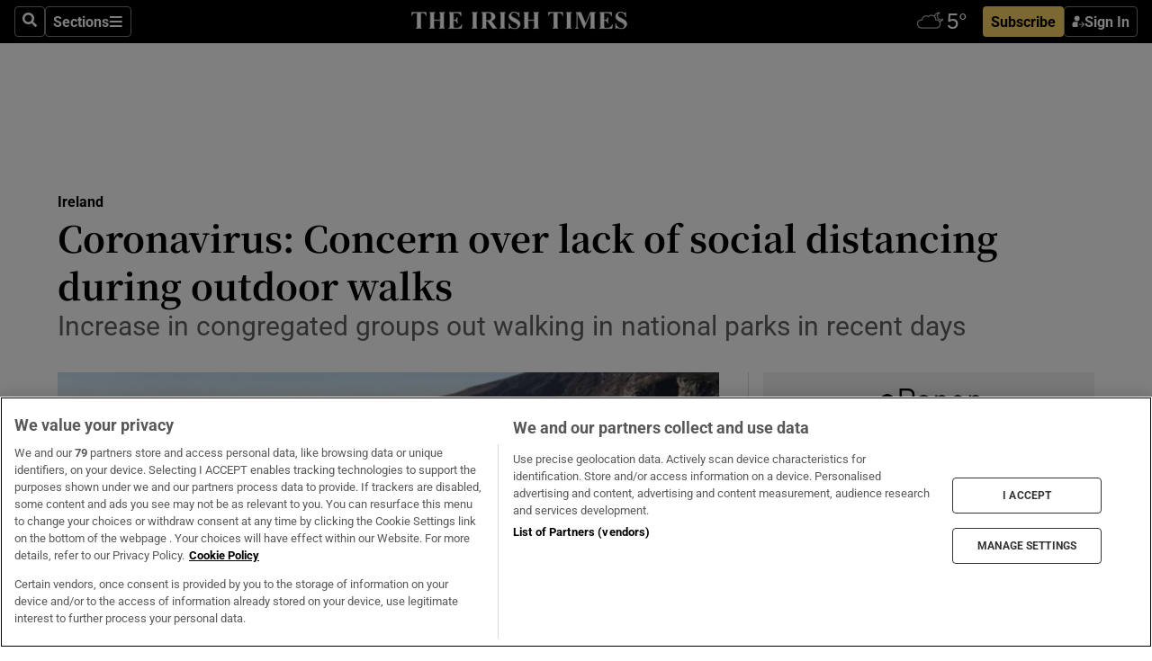

--- FILE ---
content_type: text/html; charset=utf-8
request_url: https://www.irishtimes.com/news/ireland/irish-news/coronavirus-concern-over-lack-of-social-distancing-during-outdoor-walks-1.4205805
body_size: 58751
content:
<!DOCTYPE html><html lang="en"><head><script data-integration="inlineScripts">
    (function() {
      var _sf_async_config = window._sf_async_config = (window._sf_async_config || {});
      _sf_async_config.uid = 31036;
      _sf_async_config.domain = "irishtimes.com";
      _sf_async_config.useCanonical = true;
      _sf_async_config.useCanonicalDomain = true;
      _sf_async_config.sections = "ireland";
      _sf_async_config.authors = "Jack Power,Vivienne Clarke";
      _sf_async_config.flickerControl = false;
      var _cbq = window._cbq = (window._cbq || []);
      const OT = document.cookie.split('; ').find(row => row.startsWith('blaize_jwt'));
      if (OT)
      {
        _cbq.push(['_acct', 'paid']);
      } else {
        _cbq.push(['_acct', 'anon']);
      }
    })();
  ;
    var _comscore = _comscore || []; _comscore.push({ c1: "2", c2: "8946263" });
  ;gtmParamsString='';if(new RegExp("^https://irishtimes.arcpublishing.com", "i").test(window.location)){gtmParamsString='&gtm_auth=om4Ly4wwqa_7E-fLbBv46g&gtm_preview=env-6&gtm_cookies_win=x'};(function(w,d,s,l,i){w[l]=w[l]||[];w[l].push({'gtm.start':new Date().getTime(),event:'gtm.js'});var f=d.getElementsByTagName(s)[0],j=d.createElement(s),dl=l!='dataLayer'?'&l='+l:'';j.async=true;j.src='https://www.googletagmanager.com/gtm.js?id='+i+dl+gtmParamsString;f.parentNode.insertBefore(j,f);})(window,document,'script','dataLayer','GTM-NRHQKJ4');;window.isIE = !!window.MSInputMethodContext && !!document.documentMode;</script><script type="text/plain" class="optanon-category-C0002" async="" data-integration="chartbeat" src="https://static.chartbeat.com/js/chartbeat.js"></script><script>!function(n,e,i){if(!n){n=n||{},window.permutive=n,n.q=[],n.config=i||{},n.config.apiKey=e,n.config.environment=n.config.environment||"production";for(var o=["addon","identify","track","trigger","query","segment","segments","ready","on","once","user","consent"],r=0;r<o.length;r++){var t=o[r];n[t]=function(e){return function(){var i=Array.prototype.slice.call(arguments,0);n.q.push({functionName:e,arguments:i})}}(t)}}}(window.permutive, "4888a725-f640-4782-bd70-a3dd37877c2f", { "consentRequired": true });
    window.googletag=window.googletag||{},window.googletag.cmd=window.googletag.cmd||[],window.googletag.cmd.push(function(){if(0===window.googletag.pubads().getTargeting("permutive").length){var g=window.localStorage.getItem("_pdfps");window.googletag.pubads().setTargeting("permutive",g?JSON.parse(g):[])}});</script><script async="" src="https://fce2b75e-f11a-48ad-a60f-7e004eb1d340.edge.permutive.app/fce2b75e-f11a-48ad-a60f-7e004eb1d340-web.js"></script><script type="text/plain" class="optanon-category-C0002-C0004">window.addEventListener('OneTrustGroupsUpdated', function() {
    if (document.cookie.indexOf("OptanonAlertBoxClosed=") >=0 && OptanonActiveGroups.match(/(?=.*,C0002,)(?=.*,C0004,).*/)) {
      const OTConsentToken = document.cookie
        .split('; ')
        .find(row => row.startsWith('OptanonConsent='))
        .split('&')
        .find(row => row.startsWith('consentId'))
        .split('=')[1];
      permutive.consent({ "opt_in": true, "token": OTConsentToken });
    } else{
      permutive.consent({ "opt_in": false });
    }
  });</script><meta name="viewport" content="width=device-width, initial-scale=1"/><link rel="icon" type="image/x-icon" href="/pf/resources/favicon.ico?d=203&amp;mxId=00000000"/><title>Coronavirus: Concern over lack of social distancing during outdoor walks – The Irish Times</title><meta name="description" content="Increase in congregated groups out walking in national parks in recent days"/><meta name="twitter:description" content="Increase in congregated groups out walking in national parks in recent days"/><meta property="og:description" content="Increase in congregated groups out walking in national parks in recent days"/><meta name="keywords" content="health-service-executive,national-parks-and-wildlife-service,coronavirus,wesley-atkinson"/><meta property="og:title" content="Coronavirus: Concern over lack of social distancing during outdoor walks"/><meta name="twitter:title" content="Coronavirus: Concern over lack of social distancing during outdoor walks"/><meta property="og:image" content="https://www.irishtimes.com/resizer/v2/UB4IDCZEW3YLUHVLU77OGPZJFY.jpg?smart=true&amp;auth=c075fea8758095c845488b6fe965021733b7e9d3e341632d44160dd5f351922c&amp;width=1200&amp;height=630"/><meta property="og:image:alt" content="The National Parks and Wildlife Service has raised concerns that people out walking in parks and elsewhere outdoors are failing to maintain advised social distancing to prevent the spread of the coronavirus."/><meta name="twitter:image" content="https://www.irishtimes.com/resizer/v2/UB4IDCZEW3YLUHVLU77OGPZJFY.jpg?smart=true&amp;auth=c075fea8758095c845488b6fe965021733b7e9d3e341632d44160dd5f351922c&amp;width=1200&amp;height=630"/><meta name="twitter:image:alt" content="The National Parks and Wildlife Service has raised concerns that people out walking in parks and elsewhere outdoors are failing to maintain advised social distancing to prevent the spread of the coronavirus."/><meta property="og:type" content="article"/><meta name="robots" content="noarchive"/><meta property="og:site_name" content="The Irish Times"/><meta property="og:url" content="https://www.irishtimes.com/news/ireland/irish-news/coronavirus-concern-over-lack-of-social-distancing-during-outdoor-walks-1.4205805"/><meta name="twitter:site" content="@IrishTimes"/><meta name="twitter:card" content="summary_large_image"/><link rel="canonical" href="https://www.irishtimes.com/news/ireland/irish-news/coronavirus-concern-over-lack-of-social-distancing-during-outdoor-walks-1.4205805"/><link rel="alternate" hrefLang="en-IE" href="https://www.irishtimes.com/news/ireland/irish-news/coronavirus-concern-over-lack-of-social-distancing-during-outdoor-walks-1.4205805"/><link id="fusion-template-styles" rel="stylesheet" type="text/css" href="/pf/dist/components/combinations/default.css?d=203&amp;mxId=00000000"/><link id="fusion-siteStyles-styles" rel="stylesheet" type="text/css" href="/pf/dist/css/irishtimes.css?d=203&amp;mxId=00000000"/><style data-styled="" data-styled-version="5.3.11">.dNRVvG{c-expanded-menu;visibility:hidden;position:absolute;left:0px;top:0;}/*!sc*/
data-styled.g2[id="styled__StyledExpandedMenu-sc-1amt4zz-1"]{content:"dNRVvG,"}/*!sc*/
.hTjUEA .arcad > [id^='google_ads_iframe']:not(:empty){max-width:100%;}/*!sc*/
.hTjUEA .arcad > [id^='google_ads_iframe']:not(:empty)::before{content:'ADVERTISEMENT';display:-webkit-box;display:-webkit-flex;display:-ms-flexbox;display:flex;font-family:star-font,'Roboto',sans-serif;}/*!sc*/
.hTjUEA .arcad > [id^='google_ads_iframe']:empty[style]{width:0 !important;height:0 !important;}/*!sc*/
.bSFpgq .arcad > [id^='google_ads_iframe']:not(:empty){max-width:100%;}/*!sc*/
.bSFpgq .arcad > [id^='google_ads_iframe']:not(:empty)::before{content:'ADVERTISEMENT';display:-webkit-box;display:-webkit-flex;display:-ms-flexbox;display:flex;font-family:star-font,'Roboto',sans-serif;display:none;}/*!sc*/
.bSFpgq .arcad > [id^='google_ads_iframe']:empty[style]{width:0 !important;height:0 !important;}/*!sc*/
data-styled.g5[id="default__StyledAdUnit-sc-1moicrg-0"]{content:"hTjUEA,bSFpgq,"}/*!sc*/
</style><script type="application/javascript" id="polyfill-script">if(!Array.prototype.includes||!(window.Object && window.Object.assign)||!window.Promise||!window.Symbol||!window.fetch){document.write('<script type="application/javascript" src="/pf/dist/engine/polyfill.js?d=203&mxId=00000000" defer=""><\/script>')}</script><script id="fusion-engine-react-script" type="application/javascript" src="/pf/dist/engine/react.js?d=203&amp;mxId=00000000" defer=""></script><script id="fusion-engine-combinations-script" type="application/javascript" src="/pf/dist/components/combinations/default.js?d=203&amp;mxId=00000000" defer=""></script><script type="text/plain" class="optanon-category-C0004" async="" data-integration="nativo-ad" src="https://s.ntv.io/serve/load.js"></script><script type="text/plain" class="optanon-category-C0002" async="" data-integration="comscore" src="https://sb.scorecardresearch.com/beacon.js"></script><script id="xtreme-push" type="text/javascript">
      (function(p,u,s,h,e,r,l,i,b) {p['XtremePushObject']=s;p[s]=function(){
        (p[s].q=p[s].q||[]).push(arguments)};i=u.createElement('script');i.async=1;
        i.src=h;b=u.getElementsByTagName('script')[0];b.parentNode.insertBefore(i,b);
      })(window,document,'xtremepush','https://prod.webpu.sh/tEEXuB8vRMsRMzIydjRZIQjnQzT-EXwR/sdk.js');
      xtremepush('ready', function () {
        if (window.safari !== undefined) {
          const permission = xtremepush('push', 'permission');
          const views = JSON.parse(localStorage.getItem('xtremepush.data'))?.page_views;
          const sendPush = views % 55 === 0 || views === 1;
          if ((permission === 'default' || !permission) && (permission !== 'unavailable' && permission !== 'denied' ) && sendPush) {
            xtremepush('event', 'User Gesture');
          }
        } else {
          xtremepush('push', 'auto_prompt', true);
        }
      });
      </script><script type="application/ld+json">{
  "@context": "http://schema.org/",
  "@graph": [
    {
      "@id": "https://www.irishtimes.com/#website",
      "@type": "WebSite",
      "description": "Trusted journalism since 1859",
      "inLanguage": "en-IE",
      "name": "The Irish Times",
      "potentialAction": [
        {
          "@type": "SearchAction",
          "target": {
            "@type": "EntryPoint",
            "urlTemplate": "https://www.irishtimes.com/search/?query={search_term_string}"
          },
          "query-input": "required name=search_term_string"
        }
      ],
      "publisher": {
        "@id": "https://www.irishtimes.com/#organization"
      },
      "url": "https://www.irishtimes.com/"
    },
    {
      "@id": "https://www.irishtimes.com/#organization",
      "@type": "Organization",
      "address": {
        "@type": "PostalAddress",
        "postOfficeBoxNumber": "PO Box 74",
        "streetAddress": "24-28 Tara Street",
        "addressLocality": "Dublin 2",
        "addressRegion": "County Dublin",
        "addressCountry": "IE",
        "postalCode": "D02 CX89"
      },
      "contactPoint": [
        {
          "@type": "ContactPoint",
          "contactType": "Customer Support",
          "email": "services@irishtimes.com",
          "telephone": "+353 1 9203901"
        },
        {
          "@type": "ContactPoint",
          "contactType": "Sales",
          "email": "mediasolutions@irishtimes.com",
          "telephone": "+353 1 5320978"
        },
        {
          "@type": "ContactPoint",
          "contactType": "News Desk",
          "email": "newsdesk@irishtimes.com",
          "telephone": ""
        }
      ],
      "image": {
        "@id": "https://www.irishtimes.com/#/schema/logo/image/"
      },
      "logo": {
        "@type": "ImageObject",
        "@id": "https://www.irishtimes.com/#/schema/logo/image/",
        "url": "https://www.irishtimes.com/resizer/v2/U2PAOOOEIVHTJEP6IX3N5QHLYM.png?smart=true&auth=8ed926a16ed518a8a7d3811053a580479dcf90f84d2adaaa3a5ebeb4bb68695f&width=1024",
        "width": 1024,
        "height": 547,
        "caption": "The Irish Times"
      },
      "name": "The Irish Times",
      "sameAs": [
        "https://www.facebook.com/irishtimes/",
        "http://www.linkedin.com/company/the-irish-times",
        "https://www.youtube.com/user/IrishTimes",
        "https://x.com/IrishTimes"
      ],
      "url": "https://www.irishtimes.com"
    }
  ]
}</script><script type="application/ld+json">{
  "@context": "https://schema.org",
  "@type": "NewsArticle",
  "url": "https://www.irishtimes.com/news/ireland/irish-news/coronavirus-concern-over-lack-of-social-distancing-during-outdoor-walks-1.4205805",
  "publisher": {
    "@type": "Organization",
    "name": "The Irish Times",
    "url": "https://www.irishtimes.com",
    "logo": {
      "@type": "ImageObject",
      "url": "",
      "width": 600,
      "height": 60
    }
  },
  "author": [
    {
      "@type": "Person",
      "name": "Jack Power",
      "url": "https://www.irishtimes.com/author/jack-power",
      "sameAs": "https://www.irishtimes.com/author/jack-power"
    },
    {
      "@type": "Person",
      "name": "Vivienne Clarke",
      "url": "https://www.irishtimes.com/author/",
      "sameAs": "https://www.irishtimes.com/author/"
    }
  ],
  "mainEntityOfPage": {
    "@type": "WebPage",
    "@id": "https://schema.org/WebPage",
    "url": "https://www.irishtimes.com/news/ireland/irish-news/coronavirus-concern-over-lack-of-social-distancing-during-outdoor-walks-1.4205805"
  },
  "dateModified": "2020-03-18T12:52:04Z",
  "datePublished": "2020-03-18T12:52:04Z",
  "headline": "Coronavirus: Concern over lack of social distancing during outdoor walks",
  "description": "Increase in congregated groups out walking in national parks in recent days",
  "articleSection": "Ireland",
  "image": [
    "https://www.irishtimes.com/resizer/v2/UB4IDCZEW3YLUHVLU77OGPZJFY.jpg?auth=c075fea8758095c845488b6fe965021733b7e9d3e341632d44160dd5f351922c&smart=true&width=1600&height=900",
    "https://www.irishtimes.com/resizer/v2/UB4IDCZEW3YLUHVLU77OGPZJFY.jpg?auth=c075fea8758095c845488b6fe965021733b7e9d3e341632d44160dd5f351922c&smart=true&width=1600&height=1200",
    "https://www.irishtimes.com/resizer/v2/UB4IDCZEW3YLUHVLU77OGPZJFY.jpg?auth=c075fea8758095c845488b6fe965021733b7e9d3e341632d44160dd5f351922c&smart=true&width=1600&height=1600"
  ],
  "inLanguage": "",
  "isAccessibleForFree": "False",
  "hasPart": {
    "@type": "WebPageElement",
    "isAccessibleForFree": "False",
    "cssSelector": ".paywall"
  }
}</script><link rel="preload" href="/pf/resources/fonts/noto-serif-jp/noto-serif-jp-regular.woff2?d=203&amp;mxId=00000000" as="font" type="font/woff2" crossorigin="anonymous"/><link rel="preload" href="/pf/resources/fonts/noto-serif-jp/noto-serif-jp-700.woff2?d=203&amp;mxId=00000000" as="font" type="font/woff2" crossorigin="anonymous"/><link rel="preload" href="/pf/resources/fonts/roboto/roboto-regular.woff2?d=203&amp;mxId=00000000" as="font" type="font/woff2" crossorigin="anonymous"/><link rel="preload" href="/pf/resources/fonts/roboto/roboto-700.woff2?d=203&amp;mxId=00000000" as="font" type="font/woff2" crossorigin="anonymous"/><script data-integration="inlineScripts">
    function PoWaReady() {
      // 0. DEFAULTS
      window.PoWaSettings = window.PoWaSettings || [];
      window.PoWaSettings.advertising = window.PoWaSettings.advertising || [];
      // 1. CookieBanner ONLOAD
      window.addEventListener("powaRender", function() {
        window.PoWaSettings.advertising.adBar = {skipOffset: 6};
        if (typeof OptanonActiveGroups==="string" && OptanonActiveGroups.match(/(?=.*,C0002,).*/)) {
            // 2. Cookies Granted
            window.PoWaSettings.advertising.gdprConsentGranted = true;
        } else {
            // 3. Set Default value
            window.PoWaSettings.advertising.gdprConsentGranted = window.PoWaSettings.advertising.gdprConsentGranted || false;
        }
      });
      // 4. CookieBanner ONCLICK
      window.addEventListener("OneTrustGroupsUpdated", function() {
          // 1. Set Default value
          window.PoWaSettings.advertising.gdprConsentGranted = !!OptanonActiveGroups.match(/(?=.,C0002,)./);
      });
      // 5. DataLayer event
      window.dataLayer = window.dataLayer || [];
      dataLayer.push({
        "has_PoWaSettings_load": true,
        "event": "donewith_PoWaSettings"
      });
    }

    var i = 0;
    function checkIsPoWaReady() {
      i = i + 1;
      if (typeof window.PoWaSettings==="object" && typeof OptanonActiveGroups==="string") {
          //stop the polling
          PoWaReady();
          clearInterval(pollforPoWaReady);
      } else if (i > 500) {
          //give up after 5 sec
          clearInterval(pollforPoWaReady);
      }
    }
    // Start polling
    var pollforPoWaReady = setInterval(checkIsPoWaReady, 10);
  ;
    const playFullScreen = (e) => {
      if (!!e.element.dataset.mobilefullscreen) {
        const windowWidth = document.querySelector('#fusion-app').offsetWidth || window.innerWidth;
        const mobileWidth = 733;
        if (windowWidth < mobileWidth) {
          if (!e.powa.isFullscreen()) {
            if (document.fullscreenEnabled) {
              // Set the PoWa element itself to fullscreen not the player, this overcomes an
              // issue with Android and fullscreen video rotation closing the video when the
              // device is rotated and the video is in fullscreen mode
              e.element.requestFullscreen();
              return;
            }

            e.powa.fullscreen();
          }
        }
      }
    }

    const mobilePoWaFullscreen = (event) => {
      const player = event.detail.powa;

      player.on('firstFrame', (e) => {
        playFullScreen(e);
      });

      player.on('play', (e) => {
        // Delay calling our function 100ms to not have a race condition with the
        // firstFrame event
        setTimeout(() => {
          playFullScreen(e);
        }, 100);
      });
    };

    window.addEventListener('powaReady', mobilePoWaFullscreen);
  ;
  window.addEventListener('DOMContentLoaded', (event) => {
    queryly.init("954cd8bb239245f9", document.querySelectorAll("#fusion-app"));
  });
</script><script defer="" data-integration="queryly" src="https://www.queryly.com/js/queryly.v4.min.js"></script><script src="https://cdn.cookielaw.org/consent/tcf.stub.js" type="text/javascript"></script><script src="https://static.illuma-tech.com/js/async_gam_ipt.js" async=""></script></head><body class="custom-it"><noscript data-integration="comscore"><img alt="comscore" src="https://sb.scorecardresearch.com/p?c1=2&amp;c2=8946263&amp;cv=2.0&amp;cj=1"/></noscript><noscript><iframe src="https://www.googletagmanager.com/ns.html?id=GTM-NRHQKJ4" height="0" width="0" style="display:none;visibility:hidden"></iframe></noscript><div id="fusion-app"><div class="b-it-right-rail-advanced"><header class="c-stack b-it-right-rail-advanced__navigation page-header" data-style-direction="vertical" data-style-justification="start" data-style-alignment="unset" data-style-inline="false" data-style-wrap="nowrap"><nav id="main-nav" class="b-it-header-nav-chain " aria-label="Sections Menu" data-owner="it"><div class="b-it-header-nav-chain__top-layout"><div class="b-it-header-nav-chain__nav-left"><div class="nav-components--mobile" data-testid="nav-chain-nav-components-mobile-left"><button data-testid="nav-chain-nav-section-button" aria-label="Sections" class="c-button c-button--small c-button--secondary-reverse" type="button"><svg class="c-icon" width="48" height="48" xmlns="http://www.w3.org/2000/svg" viewBox="0 0 512 512" fill="currentColor" aria-hidden="true" focusable="false"><path d="M25 96C25 78.33 39.33 64 57 64H441C458.7 64 473 78.33 473 96C473 113.7 458.7 128 441 128H57C39.33 128 25 113.7 25 96ZM25 256C25 238.3 39.33 224 57 224H441C458.7 224 473 238.3 473 256C473 273.7 458.7 288 441 288H57C39.33 288 25 273.7 25 256ZM441 448H57C39.33 448 25 433.7 25 416C25 398.3 39.33 384 57 384H441C458.7 384 473 398.3 473 416C473 433.7 458.7 448 441 448Z"></path></svg></button></div><div class="nav-components--desktop" data-testid="nav-chain-nav-components-desktop-left"><button aria-label="Search" class="c-button c-button--small c-button--secondary-reverse" type="button"><span><svg class="c-icon" width="48" height="48" xmlns="http://www.w3.org/2000/svg" viewBox="0 0 512 512" fill="currentColor" aria-hidden="true" focusable="false"><path d="M505 442.7L405.3 343c-4.5-4.5-10.6-7-17-7H372c27.6-35.3 44-79.7 44-128C416 93.1 322.9 0 208 0S0 93.1 0 208s93.1 208 208 208c48.3 0 92.7-16.4 128-44v16.3c0 6.4 2.5 12.5 7 17l99.7 99.7c9.4 9.4 24.6 9.4 33.9 0l28.3-28.3c9.4-9.4 9.4-24.6.1-34zM208 336c-70.7 0-128-57.2-128-128 0-70.7 57.2-128 128-128 70.7 0 128 57.2 128 128 0 70.7-57.2 128-128 128z"></path></svg></span></button><button data-testid="nav-chain-nav-section-button" aria-label="Sections" class="c-button c-button--small c-button--secondary-reverse" type="button"><span>Sections</span><svg class="c-icon" width="48" height="48" xmlns="http://www.w3.org/2000/svg" viewBox="0 0 512 512" fill="currentColor" aria-hidden="true" focusable="false"><path d="M25 96C25 78.33 39.33 64 57 64H441C458.7 64 473 78.33 473 96C473 113.7 458.7 128 441 128H57C39.33 128 25 113.7 25 96ZM25 256C25 238.3 39.33 224 57 224H441C458.7 224 473 238.3 473 256C473 273.7 458.7 288 441 288H57C39.33 288 25 273.7 25 256ZM441 448H57C39.33 448 25 433.7 25 416C25 398.3 39.33 384 57 384H441C458.7 384 473 398.3 473 416C473 433.7 458.7 448 441 448Z"></path></svg></button></div></div><a title="The Irish Times" class="c-link b-it-header-nav-chain__logo b-it-header-nav-chain__logo--center nav-logo-hidden svg-logo" href="/" aria-hidden="true" tabindex="-1"><img src="https://static.themebuilder.aws.arc.pub/irishtimes/1647534191733.svg" alt="The Irish Times" data-chromatic="ignore"/></a><div class="b-it-header-nav-chain__nav-right"><div class="nav-components--mobile" data-testid="nav-chain-nav-components-mobile-right"><div class="c-stack b-signin-subscribe-block" data-style-direction="horizontal" data-style-justification="center" data-style-alignment="center" data-style-inline="false" data-style-wrap="nowrap" style="--c-stack-gap:1rem"><a target="_blank" style="display:none" rel="noreferrer" class="c-button c-button--link c-button--small c-button--primary b-signin-subscribe-block__subscribe" href="/subscribe"><span><span style="display:none">Subscribe</span></span></a><button class="c-button c-button--small c-button--secondary-reverse b-signin-subscribe-block__btn--signin" type="button"><span><div class="c-stack" data-style-direction="horizontal" data-style-justification="start" data-style-alignment="center" data-style-inline="false" data-style-wrap="nowrap" style="--c-stack-gap:0.5rem"><svg width="14" height="16" viewBox="0 0 24 24" fill="none" xmlns="http://www.w3.org/2000/svg"><mask id="mask0_757:236487" style="mask-type:alpha" maskUnits="userSpaceOnUse" x="0" y="0" width="24" height="24"><rect width="24" height="24" fill="#C4C4C4"></rect></mask><g mask="url(#mask0_757:236487)"><ellipse cx="9.79117" cy="6.02353" rx="5.02353" ry="5.02353" fill="white"></ellipse><path d="M11.0471 22.35V12.3029H5C2.79086 12.3029 1 14.0938 1 16.3029V20.35C1 21.4546 1.89543 22.35 3 22.35H11.0471Z" fill="white"></path><path fill-rule="evenodd" clip-rule="evenodd" d="M19.3391 22.1044C19.2762 22.1862 19.1937 22.2477 19.0916 22.2886C18.9894 22.3295 18.8833 22.35 18.7733 22.35C18.5533 22.35 18.3647 22.2681 18.2075 22.1044C18.0504 21.9406 17.9718 21.7441 17.9718 21.5148C17.9718 21.4002 17.9954 21.2896 18.0425 21.1832C18.0897 21.0767 18.1447 20.9907 18.2075 20.9252L20.8478 18.174H14.3839C14.1482 18.174 13.9517 18.0921 13.7946 17.9283C13.6374 17.7646 13.5588 17.568 13.5588 17.3388C13.5588 17.1095 13.6374 16.913 13.7946 16.7492C13.9517 16.5854 14.1482 16.5036 14.3839 16.5036H20.8478L18.2075 13.7277C18.1447 13.6622 18.0897 13.5762 18.0425 13.4698C17.9954 13.3633 17.9718 13.2528 17.9718 13.1382C17.9718 12.9089 18.0504 12.7124 18.2075 12.5486C18.3647 12.3848 18.5533 12.3029 18.7733 12.3029C18.8833 12.3029 18.9894 12.3275 19.0916 12.3766C19.1937 12.4258 19.2762 12.4831 19.3391 12.5486L23.3702 16.7492C23.433 16.8147 23.488 16.9007 23.5352 17.0071C23.5823 17.1136 23.6059 17.2241 23.6059 17.3388C23.6059 17.4534 23.5823 17.5598 23.5352 17.6581C23.488 17.7564 23.433 17.8464 23.3702 17.9283L19.3391 22.1044Z" fill="white"></path></g></svg></div></span></button></div></div><div class="nav-components--desktop" data-testid="nav-chain-nav-components-desktop-right"><div id="fusion-static-enter:html-block-f0f1j0n1myTR7B9-0-0-0" style="display:none" data-fusion-component="html-block-f0f1j0n1myTR7B9-0-0-0"></div><div><iframe scrolling="no" id="fw-desktop" data-src="https://lw.foreca.net/v4/en/site/irishtimes/widget/?name=Dublin&id=102964574" style="width: 85px; height: 40px; border:0; margin: 0; display: flex; align-items: center;"></iframe></div><div id="fusion-static-exit:html-block-f0f1j0n1myTR7B9-0-0-0" style="display:none" data-fusion-component="html-block-f0f1j0n1myTR7B9-0-0-0"></div><div class="c-stack b-signin-subscribe-block" data-style-direction="horizontal" data-style-justification="center" data-style-alignment="center" data-style-inline="false" data-style-wrap="nowrap" style="--c-stack-gap:1rem"><a target="_blank" style="display:none" rel="noreferrer" class="c-button c-button--link c-button--small c-button--primary b-signin-subscribe-block__subscribe" href="/subscribe"><span><span style="display:none">Subscribe</span></span></a><button class="c-button c-button--small c-button--secondary-reverse b-signin-subscribe-block__btn--signin" type="button"><span><div class="c-stack" data-style-direction="horizontal" data-style-justification="start" data-style-alignment="center" data-style-inline="false" data-style-wrap="nowrap" style="--c-stack-gap:0.5rem"><svg width="14" height="16" viewBox="0 0 24 24" fill="none" xmlns="http://www.w3.org/2000/svg"><mask id="mask0_757:236487" style="mask-type:alpha" maskUnits="userSpaceOnUse" x="0" y="0" width="24" height="24"><rect width="24" height="24" fill="#C4C4C4"></rect></mask><g mask="url(#mask0_757:236487)"><ellipse cx="9.79117" cy="6.02353" rx="5.02353" ry="5.02353" fill="white"></ellipse><path d="M11.0471 22.35V12.3029H5C2.79086 12.3029 1 14.0938 1 16.3029V20.35C1 21.4546 1.89543 22.35 3 22.35H11.0471Z" fill="white"></path><path fill-rule="evenodd" clip-rule="evenodd" d="M19.3391 22.1044C19.2762 22.1862 19.1937 22.2477 19.0916 22.2886C18.9894 22.3295 18.8833 22.35 18.7733 22.35C18.5533 22.35 18.3647 22.2681 18.2075 22.1044C18.0504 21.9406 17.9718 21.7441 17.9718 21.5148C17.9718 21.4002 17.9954 21.2896 18.0425 21.1832C18.0897 21.0767 18.1447 20.9907 18.2075 20.9252L20.8478 18.174H14.3839C14.1482 18.174 13.9517 18.0921 13.7946 17.9283C13.6374 17.7646 13.5588 17.568 13.5588 17.3388C13.5588 17.1095 13.6374 16.913 13.7946 16.7492C13.9517 16.5854 14.1482 16.5036 14.3839 16.5036H20.8478L18.2075 13.7277C18.1447 13.6622 18.0897 13.5762 18.0425 13.4698C17.9954 13.3633 17.9718 13.2528 17.9718 13.1382C17.9718 12.9089 18.0504 12.7124 18.2075 12.5486C18.3647 12.3848 18.5533 12.3029 18.7733 12.3029C18.8833 12.3029 18.9894 12.3275 19.0916 12.3766C19.1937 12.4258 19.2762 12.4831 19.3391 12.5486L23.3702 16.7492C23.433 16.8147 23.488 16.9007 23.5352 17.0071C23.5823 17.1136 23.6059 17.2241 23.6059 17.3388C23.6059 17.4534 23.5823 17.5598 23.5352 17.6581C23.488 17.7564 23.433 17.8464 23.3702 17.9283L19.3391 22.1044Z" fill="white"></path></g></svg></div></span></button></div></div></div></div><div id="flyout-overlay" data-testid="nav-chain-flyout-overlay" class="c-stack b-it-header-nav-chain__flyout-overlay closed" data-style-direction="vertical" data-style-justification="start" data-style-alignment="unset" data-style-inline="false" data-style-wrap="nowrap"><div><div class="c-stack b-it-header-nav-chain__flyout-nav-wrapper closed" data-style-direction="vertical" data-style-justification="start" data-style-alignment="unset" data-style-inline="false" data-style-wrap="nowrap"><div class="b-it-header-nav-chain__flyout-close-button"><button aria-label="Close" class="c-button c-button--small c-button--secondary-reverse" type="button"><svg class="c-icon" width="24" height="24" xmlns="http://www.w3.org/2000/svg" viewBox="0 0 512 512" fill="currentColor" aria-hidden="true" focusable="false"><path d="M406.6 361.4C419.1 373.9 419.1 394.15 406.6 406.65C400.4 412.9 392.2 416 384 416C375.8 416 367.62 412.875 361.38 406.625L256 301.3L150.63 406.6C144.38 412.9 136.19 416 128 416C119.81 416 111.63 412.9 105.375 406.6C92.875 394.1 92.875 373.85 105.375 361.35L210.775 255.95L105.375 150.6C92.875 138.1 92.875 117.85 105.375 105.35C117.875 92.85 138.125 92.85 150.625 105.35L256 210.8L361.4 105.4C373.9 92.9 394.15 92.9 406.65 105.4C419.15 117.9 419.15 138.15 406.65 150.65L301.25 256.05L406.6 361.4Z"></path></svg></button></div><div class="nav-menu"><div data-testid="nav-chain-nav-components-mobile" class="c-stack nav-components--mobile" data-style-direction="vertical" data-style-justification="start" data-style-alignment="unset" data-style-inline="false" data-style-wrap="nowrap"><div class="b-subscribe-button-block"><div><iframe scrolling="no" id="fw-mobile" data-src="https://lw.foreca.net/v4/en/site/irishtimes/widget/?name=Dublin&id=102964574" style="width: 85px; height: 40px; border:0; margin: 0;"></iframe></div><a target="_blank" class="c-button c-button--link c-button--full-width c-button--medium c-button--primary" href="/subscribe"><span>Subscribe</span></a></div><button aria-label="Search" class="c-button c-button--small c-button--secondary-reverse" type="button"><span><svg class="c-icon" width="48" height="48" xmlns="http://www.w3.org/2000/svg" viewBox="0 0 512 512" fill="currentColor" aria-hidden="true" focusable="false"><path d="M505 442.7L405.3 343c-4.5-4.5-10.6-7-17-7H372c27.6-35.3 44-79.7 44-128C416 93.1 322.9 0 208 0S0 93.1 0 208s93.1 208 208 208c48.3 0 92.7-16.4 128-44v16.3c0 6.4 2.5 12.5 7 17l99.7 99.7c9.4 9.4 24.6 9.4 33.9 0l28.3-28.3c9.4-9.4 9.4-24.6.1-34zM208 336c-70.7 0-128-57.2-128-128 0-70.7 57.2-128 128-128 70.7 0 128 57.2 128 128 0 70.7-57.2 128-128 128z"></path></svg></span></button></div><div data-testid="nav-chain-nav-components-desktop" class="c-stack nav-components--desktop" data-style-direction="vertical" data-style-justification="start" data-style-alignment="unset" data-style-inline="false" data-style-wrap="nowrap"></div></div><ul class="c-stack b-it-header-nav-chain__flyout-nav" data-style-direction="vertical" data-style-justification="start" data-style-alignment="unset" data-style-inline="false" data-style-wrap="nowrap"><li class="section-item" data-testid="nav-chain-section-item"><a class="c-link" href="/" aria-hidden="true" tabindex="-1">Home</a></li><li class="section-item" data-testid="nav-chain-section-item"><a class="c-link" href="/latest/" aria-hidden="true" tabindex="-1">Latest</a></li><li class="section-item" data-testid="nav-chain-section-item"><a class="c-link" href="/subscriber-only/" aria-hidden="true" tabindex="-1">Subscriber Only</a></li><li class="section-item" data-testid="nav-chain-section-item"><div data-testid="nav-chain-section-item-subsection" class="c-stack b-it-header-nav-chain__subsection-anchor subsection-anchor " data-style-direction="horizontal" data-style-justification="start" data-style-alignment="center" data-style-inline="false" data-style-wrap="nowrap"><a class="c-link" href="/crosswords-puzzles/" aria-hidden="true" tabindex="-1">Crosswords &amp; Puzzles</a><button aria-expanded="false" aria-controls="header_sub_section_crosswords-puzzles" aria-label="Show Crosswords &amp; Puzzles sub sections" class="c-button c-button--medium c-button--default submenu-caret" type="button"><span><svg class="c-icon" width="20" height="20" xmlns="http://www.w3.org/2000/svg" viewBox="0 0 512 512" fill="currentColor" aria-hidden="true" focusable="false"><path d="M256 416C247.812 416 239.62 412.875 233.38 406.625L41.38 214.625C28.88 202.125 28.88 181.875 41.38 169.375C53.88 156.875 74.13 156.875 86.63 169.375L256 338.8L425.4 169.4C437.9 156.9 458.15 156.9 470.65 169.4C483.15 181.9 483.15 202.15 470.65 214.65L278.65 406.65C272.4 412.9 264.2 416 256 416Z"></path></svg></span></button></div><div class="b-it-header-nav-chain__subsection-container "><ul class="b-it-header-nav-chain__subsection-menu" id="header_sub_section_crosswords-puzzles"><li class="subsection-item" data-testid="nav-chain-subsection-item"><a class="c-link" href="/crosswords-puzzles/crosaire/" aria-hidden="true" tabindex="-1">Crosaire</a></li><li class="subsection-item" data-testid="nav-chain-subsection-item"><a class="c-link" href="/crosswords-puzzles/simplex/" aria-hidden="true" tabindex="-1">Simplex</a></li><li class="subsection-item" data-testid="nav-chain-subsection-item"><a class="c-link" href="/crosswords-puzzles/sudoku/" aria-hidden="true" tabindex="-1">Sudoku</a></li><li class="subsection-item" data-testid="nav-chain-subsection-item"><a class="c-link" href="/crosswords-puzzles/news-quiz/" aria-hidden="true" tabindex="-1">News Quiz</a></li></ul></div></li><li class="section-item" data-testid="nav-chain-section-item"><div data-testid="nav-chain-section-item-subsection" class="c-stack b-it-header-nav-chain__subsection-anchor subsection-anchor " data-style-direction="horizontal" data-style-justification="start" data-style-alignment="center" data-style-inline="false" data-style-wrap="nowrap"><a class="c-link" href="/ireland/" aria-hidden="true" tabindex="-1">Ireland</a><button aria-expanded="false" aria-controls="header_sub_section_ireland" aria-label="Show Ireland sub sections" class="c-button c-button--medium c-button--default submenu-caret" type="button"><span><svg class="c-icon" width="20" height="20" xmlns="http://www.w3.org/2000/svg" viewBox="0 0 512 512" fill="currentColor" aria-hidden="true" focusable="false"><path d="M256 416C247.812 416 239.62 412.875 233.38 406.625L41.38 214.625C28.88 202.125 28.88 181.875 41.38 169.375C53.88 156.875 74.13 156.875 86.63 169.375L256 338.8L425.4 169.4C437.9 156.9 458.15 156.9 470.65 169.4C483.15 181.9 483.15 202.15 470.65 214.65L278.65 406.65C272.4 412.9 264.2 416 256 416Z"></path></svg></span></button></div><div class="b-it-header-nav-chain__subsection-container "><ul class="b-it-header-nav-chain__subsection-menu" id="header_sub_section_ireland"><li class="subsection-item" data-testid="nav-chain-subsection-item"><a class="c-link" href="/ireland/dublin/" aria-hidden="true" tabindex="-1">Dublin</a></li><li class="subsection-item" data-testid="nav-chain-subsection-item"><a class="c-link" href="/ireland/education/" aria-hidden="true" tabindex="-1">Education</a></li><li class="subsection-item" data-testid="nav-chain-subsection-item"><a class="c-link" href="/ireland/housing-planning/" aria-hidden="true" tabindex="-1">Housing &amp; Planning</a></li><li class="subsection-item" data-testid="nav-chain-subsection-item"><a class="c-link" href="/ireland/social-affairs/" aria-hidden="true" tabindex="-1">Social Affairs</a></li><li class="subsection-item" data-testid="nav-chain-subsection-item"><a class="c-link" href="/ireland/stardust/" aria-hidden="true" tabindex="-1">Stardust</a></li></ul></div></li><li class="section-item" data-testid="nav-chain-section-item"><div data-testid="nav-chain-section-item-subsection" class="c-stack b-it-header-nav-chain__subsection-anchor subsection-anchor " data-style-direction="horizontal" data-style-justification="start" data-style-alignment="center" data-style-inline="false" data-style-wrap="nowrap"><a class="c-link" href="/politics/" aria-hidden="true" tabindex="-1">Politics</a><button aria-expanded="false" aria-controls="header_sub_section_politics" aria-label="Show Politics sub sections" class="c-button c-button--medium c-button--default submenu-caret" type="button"><span><svg class="c-icon" width="20" height="20" xmlns="http://www.w3.org/2000/svg" viewBox="0 0 512 512" fill="currentColor" aria-hidden="true" focusable="false"><path d="M256 416C247.812 416 239.62 412.875 233.38 406.625L41.38 214.625C28.88 202.125 28.88 181.875 41.38 169.375C53.88 156.875 74.13 156.875 86.63 169.375L256 338.8L425.4 169.4C437.9 156.9 458.15 156.9 470.65 169.4C483.15 181.9 483.15 202.15 470.65 214.65L278.65 406.65C272.4 412.9 264.2 416 256 416Z"></path></svg></span></button></div><div class="b-it-header-nav-chain__subsection-container "><ul class="b-it-header-nav-chain__subsection-menu" id="header_sub_section_politics"><li class="subsection-item" data-testid="nav-chain-subsection-item"><a class="c-link" href="/politics/poll/" aria-hidden="true" tabindex="-1">Poll</a></li><li class="subsection-item" data-testid="nav-chain-subsection-item"><a class="c-link" href="/politics/oireachtas/" aria-hidden="true" tabindex="-1">Oireachtas</a></li><li class="subsection-item" data-testid="nav-chain-subsection-item"><a class="c-link" href="/common-ground/" aria-hidden="true" tabindex="-1">Common Ground</a></li><li class="subsection-item" data-testid="nav-chain-subsection-item"><a class="c-link" href="/politics/elections-referendums/" aria-hidden="true" tabindex="-1">Elections &amp; Referendums</a></li></ul></div></li><li class="section-item" data-testid="nav-chain-section-item"><div data-testid="nav-chain-section-item-subsection" class="c-stack b-it-header-nav-chain__subsection-anchor subsection-anchor " data-style-direction="horizontal" data-style-justification="start" data-style-alignment="center" data-style-inline="false" data-style-wrap="nowrap"><a class="c-link" href="/opinion/" aria-hidden="true" tabindex="-1">Opinion</a><button aria-expanded="false" aria-controls="header_sub_section_opinion" aria-label="Show Opinion sub sections" class="c-button c-button--medium c-button--default submenu-caret" type="button"><span><svg class="c-icon" width="20" height="20" xmlns="http://www.w3.org/2000/svg" viewBox="0 0 512 512" fill="currentColor" aria-hidden="true" focusable="false"><path d="M256 416C247.812 416 239.62 412.875 233.38 406.625L41.38 214.625C28.88 202.125 28.88 181.875 41.38 169.375C53.88 156.875 74.13 156.875 86.63 169.375L256 338.8L425.4 169.4C437.9 156.9 458.15 156.9 470.65 169.4C483.15 181.9 483.15 202.15 470.65 214.65L278.65 406.65C272.4 412.9 264.2 416 256 416Z"></path></svg></span></button></div><div class="b-it-header-nav-chain__subsection-container "><ul class="b-it-header-nav-chain__subsection-menu" id="header_sub_section_opinion"><li class="subsection-item" data-testid="nav-chain-subsection-item"><a class="c-link" href="/opinion/editorials/" aria-hidden="true" tabindex="-1">Editorials</a></li><li class="subsection-item" data-testid="nav-chain-subsection-item"><a class="c-link" href="/opinion/an-irish-diary/" aria-hidden="true" tabindex="-1">An Irish Diary</a></li><li class="subsection-item" data-testid="nav-chain-subsection-item"><a class="c-link" href="/opinion/letters/" aria-hidden="true" tabindex="-1">Letters</a></li><li class="subsection-item" data-testid="nav-chain-subsection-item"><a class="c-link" href="/opinion/cartoon/" aria-hidden="true" tabindex="-1">Cartoon</a></li></ul></div></li><li class="section-item" data-testid="nav-chain-section-item"><div data-testid="nav-chain-section-item-subsection" class="c-stack b-it-header-nav-chain__subsection-anchor subsection-anchor " data-style-direction="horizontal" data-style-justification="start" data-style-alignment="center" data-style-inline="false" data-style-wrap="nowrap"><a class="c-link" href="/business/" aria-hidden="true" tabindex="-1">Business</a><button aria-expanded="false" aria-controls="header_sub_section_business" aria-label="Show Business sub sections" class="c-button c-button--medium c-button--default submenu-caret" type="button"><span><svg class="c-icon" width="20" height="20" xmlns="http://www.w3.org/2000/svg" viewBox="0 0 512 512" fill="currentColor" aria-hidden="true" focusable="false"><path d="M256 416C247.812 416 239.62 412.875 233.38 406.625L41.38 214.625C28.88 202.125 28.88 181.875 41.38 169.375C53.88 156.875 74.13 156.875 86.63 169.375L256 338.8L425.4 169.4C437.9 156.9 458.15 156.9 470.65 169.4C483.15 181.9 483.15 202.15 470.65 214.65L278.65 406.65C272.4 412.9 264.2 416 256 416Z"></path></svg></span></button></div><div class="b-it-header-nav-chain__subsection-container "><ul class="b-it-header-nav-chain__subsection-menu" id="header_sub_section_business"><li class="subsection-item" data-testid="nav-chain-subsection-item"><a class="c-link" href="/budget/" aria-hidden="true" tabindex="-1">Budget 2026</a></li><li class="subsection-item" data-testid="nav-chain-subsection-item"><a class="c-link" href="/business/economy/" aria-hidden="true" tabindex="-1">Economy</a></li><li class="subsection-item" data-testid="nav-chain-subsection-item"><a class="c-link" href="/business/farming-food/" aria-hidden="true" tabindex="-1">Farming &amp; Food</a></li><li class="subsection-item" data-testid="nav-chain-subsection-item"><a class="c-link" href="/business/financial-services/" aria-hidden="true" tabindex="-1">Financial Services</a></li><li class="subsection-item" data-testid="nav-chain-subsection-item"><a class="c-link" href="/business/innovation/" aria-hidden="true" tabindex="-1">Innovation</a></li><li class="subsection-item" data-testid="nav-chain-subsection-item"><a class="c-link" href="/business/markets/" aria-hidden="true" tabindex="-1">Markets</a></li><li class="subsection-item" data-testid="nav-chain-subsection-item"><a class="c-link" href="/business/work/" aria-hidden="true" tabindex="-1">Work</a></li><li class="subsection-item" data-testid="nav-chain-subsection-item"><a class="c-link" href="/property/commercial-property/" aria-hidden="true" tabindex="-1">Commercial Property</a></li></ul></div></li><li class="section-item" data-testid="nav-chain-section-item"><div data-testid="nav-chain-section-item-subsection" class="c-stack b-it-header-nav-chain__subsection-anchor subsection-anchor " data-style-direction="horizontal" data-style-justification="start" data-style-alignment="center" data-style-inline="false" data-style-wrap="nowrap"><a class="c-link" href="/world/" aria-hidden="true" tabindex="-1">World</a><button aria-expanded="false" aria-controls="header_sub_section_world" aria-label="Show World sub sections" class="c-button c-button--medium c-button--default submenu-caret" type="button"><span><svg class="c-icon" width="20" height="20" xmlns="http://www.w3.org/2000/svg" viewBox="0 0 512 512" fill="currentColor" aria-hidden="true" focusable="false"><path d="M256 416C247.812 416 239.62 412.875 233.38 406.625L41.38 214.625C28.88 202.125 28.88 181.875 41.38 169.375C53.88 156.875 74.13 156.875 86.63 169.375L256 338.8L425.4 169.4C437.9 156.9 458.15 156.9 470.65 169.4C483.15 181.9 483.15 202.15 470.65 214.65L278.65 406.65C272.4 412.9 264.2 416 256 416Z"></path></svg></span></button></div><div class="b-it-header-nav-chain__subsection-container "><ul class="b-it-header-nav-chain__subsection-menu" id="header_sub_section_world"><li class="subsection-item" data-testid="nav-chain-subsection-item"><a class="c-link" href="/world/europe/" aria-hidden="true" tabindex="-1">Europe</a></li><li class="subsection-item" data-testid="nav-chain-subsection-item"><a class="c-link" href="/world/uk/" aria-hidden="true" tabindex="-1">UK</a></li><li class="subsection-item" data-testid="nav-chain-subsection-item"><a class="c-link" href="/world/us/" aria-hidden="true" tabindex="-1">US</a></li><li class="subsection-item" data-testid="nav-chain-subsection-item"><a class="c-link" href="/world/canada/" aria-hidden="true" tabindex="-1">Canada</a></li><li class="subsection-item" data-testid="nav-chain-subsection-item"><a class="c-link" href="/world/australia/" aria-hidden="true" tabindex="-1">Australia</a></li><li class="subsection-item" data-testid="nav-chain-subsection-item"><a class="c-link" href="/world/africa/" aria-hidden="true" tabindex="-1">Africa</a></li><li class="subsection-item" data-testid="nav-chain-subsection-item"><a class="c-link" href="/world/americas/" aria-hidden="true" tabindex="-1">Americas</a></li><li class="subsection-item" data-testid="nav-chain-subsection-item"><a class="c-link" href="/world/asia-pacific/" aria-hidden="true" tabindex="-1">Asia-Pacific</a></li><li class="subsection-item" data-testid="nav-chain-subsection-item"><a class="c-link" href="/world/middle-east/" aria-hidden="true" tabindex="-1">Middle East</a></li></ul></div></li><li class="section-item" data-testid="nav-chain-section-item"><div data-testid="nav-chain-section-item-subsection" class="c-stack b-it-header-nav-chain__subsection-anchor subsection-anchor " data-style-direction="horizontal" data-style-justification="start" data-style-alignment="center" data-style-inline="false" data-style-wrap="nowrap"><a class="c-link" href="/sport/" aria-hidden="true" tabindex="-1">Sport</a><button aria-expanded="false" aria-controls="header_sub_section_sport" aria-label="Show Sport sub sections" class="c-button c-button--medium c-button--default submenu-caret" type="button"><span><svg class="c-icon" width="20" height="20" xmlns="http://www.w3.org/2000/svg" viewBox="0 0 512 512" fill="currentColor" aria-hidden="true" focusable="false"><path d="M256 416C247.812 416 239.62 412.875 233.38 406.625L41.38 214.625C28.88 202.125 28.88 181.875 41.38 169.375C53.88 156.875 74.13 156.875 86.63 169.375L256 338.8L425.4 169.4C437.9 156.9 458.15 156.9 470.65 169.4C483.15 181.9 483.15 202.15 470.65 214.65L278.65 406.65C272.4 412.9 264.2 416 256 416Z"></path></svg></span></button></div><div class="b-it-header-nav-chain__subsection-container "><ul class="b-it-header-nav-chain__subsection-menu" id="header_sub_section_sport"><li class="subsection-item" data-testid="nav-chain-subsection-item"><a class="c-link" href="/sport/rugby/" aria-hidden="true" tabindex="-1">Rugby</a></li><li class="subsection-item" data-testid="nav-chain-subsection-item"><a class="c-link" href="/sport/gaelic-games/" aria-hidden="true" tabindex="-1">Gaelic Games</a></li><li class="subsection-item" data-testid="nav-chain-subsection-item"><a class="c-link" href="/sport/soccer/" aria-hidden="true" tabindex="-1">Soccer</a></li><li class="subsection-item" data-testid="nav-chain-subsection-item"><a class="c-link" href="/sport/golf/" aria-hidden="true" tabindex="-1">Golf</a></li><li class="subsection-item" data-testid="nav-chain-subsection-item"><a class="c-link" href="/sport/racing/" aria-hidden="true" tabindex="-1">Racing</a></li><li class="subsection-item" data-testid="nav-chain-subsection-item"><a class="c-link" href="/sport/athletics/" aria-hidden="true" tabindex="-1">Athletics</a></li><li class="subsection-item" data-testid="nav-chain-subsection-item"><a class="c-link" href="/sport/boxing/" aria-hidden="true" tabindex="-1">Boxing</a></li><li class="subsection-item" data-testid="nav-chain-subsection-item"><a class="c-link" href="/sport/cycling/" aria-hidden="true" tabindex="-1">Cycling</a></li><li class="subsection-item" data-testid="nav-chain-subsection-item"><a class="c-link" href="/sport/hockey/" aria-hidden="true" tabindex="-1">Hockey</a></li><li class="subsection-item" data-testid="nav-chain-subsection-item"><a class="c-link" href="/sport/tennis/" aria-hidden="true" tabindex="-1">Tennis</a></li></ul></div></li><li class="section-item" data-testid="nav-chain-section-item"><div data-testid="nav-chain-section-item-subsection" class="c-stack b-it-header-nav-chain__subsection-anchor subsection-anchor " data-style-direction="horizontal" data-style-justification="start" data-style-alignment="center" data-style-inline="false" data-style-wrap="nowrap"><a class="c-link" href="/your-money/" aria-hidden="true" tabindex="-1">Your Money</a><button aria-expanded="false" aria-controls="header_sub_section_your-money" aria-label="Show Your Money sub sections" class="c-button c-button--medium c-button--default submenu-caret" type="button"><span><svg class="c-icon" width="20" height="20" xmlns="http://www.w3.org/2000/svg" viewBox="0 0 512 512" fill="currentColor" aria-hidden="true" focusable="false"><path d="M256 416C247.812 416 239.62 412.875 233.38 406.625L41.38 214.625C28.88 202.125 28.88 181.875 41.38 169.375C53.88 156.875 74.13 156.875 86.63 169.375L256 338.8L425.4 169.4C437.9 156.9 458.15 156.9 470.65 169.4C483.15 181.9 483.15 202.15 470.65 214.65L278.65 406.65C272.4 412.9 264.2 416 256 416Z"></path></svg></span></button></div><div class="b-it-header-nav-chain__subsection-container "><ul class="b-it-header-nav-chain__subsection-menu" id="header_sub_section_your-money"><li class="subsection-item" data-testid="nav-chain-subsection-item"><a class="c-link" href="/tags/pricewatch/" aria-hidden="true" tabindex="-1">Pricewatch</a></li></ul></div></li><li class="section-item" data-testid="nav-chain-section-item"><div data-testid="nav-chain-section-item-subsection" class="c-stack b-it-header-nav-chain__subsection-anchor subsection-anchor " data-style-direction="horizontal" data-style-justification="start" data-style-alignment="center" data-style-inline="false" data-style-wrap="nowrap"><a class="c-link" href="/crime-law/" aria-hidden="true" tabindex="-1">Crime &amp; Law</a><button aria-expanded="false" aria-controls="header_sub_section_crime-law" aria-label="Show Crime &amp; Law sub sections" class="c-button c-button--medium c-button--default submenu-caret" type="button"><span><svg class="c-icon" width="20" height="20" xmlns="http://www.w3.org/2000/svg" viewBox="0 0 512 512" fill="currentColor" aria-hidden="true" focusable="false"><path d="M256 416C247.812 416 239.62 412.875 233.38 406.625L41.38 214.625C28.88 202.125 28.88 181.875 41.38 169.375C53.88 156.875 74.13 156.875 86.63 169.375L256 338.8L425.4 169.4C437.9 156.9 458.15 156.9 470.65 169.4C483.15 181.9 483.15 202.15 470.65 214.65L278.65 406.65C272.4 412.9 264.2 416 256 416Z"></path></svg></span></button></div><div class="b-it-header-nav-chain__subsection-container "><ul class="b-it-header-nav-chain__subsection-menu" id="header_sub_section_crime-law"><li class="subsection-item" data-testid="nav-chain-subsection-item"><a class="c-link" href="/crime-law/courts/" aria-hidden="true" tabindex="-1">Courts</a></li></ul></div></li><li class="section-item" data-testid="nav-chain-section-item"><div data-testid="nav-chain-section-item-subsection" class="c-stack b-it-header-nav-chain__subsection-anchor subsection-anchor " data-style-direction="horizontal" data-style-justification="start" data-style-alignment="center" data-style-inline="false" data-style-wrap="nowrap"><a class="c-link" href="/property/" aria-hidden="true" tabindex="-1">Property</a><button aria-expanded="false" aria-controls="header_sub_section_property" aria-label="Show Property sub sections" class="c-button c-button--medium c-button--default submenu-caret" type="button"><span><svg class="c-icon" width="20" height="20" xmlns="http://www.w3.org/2000/svg" viewBox="0 0 512 512" fill="currentColor" aria-hidden="true" focusable="false"><path d="M256 416C247.812 416 239.62 412.875 233.38 406.625L41.38 214.625C28.88 202.125 28.88 181.875 41.38 169.375C53.88 156.875 74.13 156.875 86.63 169.375L256 338.8L425.4 169.4C437.9 156.9 458.15 156.9 470.65 169.4C483.15 181.9 483.15 202.15 470.65 214.65L278.65 406.65C272.4 412.9 264.2 416 256 416Z"></path></svg></span></button></div><div class="b-it-header-nav-chain__subsection-container "><ul class="b-it-header-nav-chain__subsection-menu" id="header_sub_section_property"><li class="subsection-item" data-testid="nav-chain-subsection-item"><a class="c-link" href="/property/residential/" aria-hidden="true" tabindex="-1">Residential</a></li><li class="subsection-item" data-testid="nav-chain-subsection-item"><a class="c-link" href="/property/commercial-property/" aria-hidden="true" tabindex="-1">Commercial Property</a></li><li class="subsection-item" data-testid="nav-chain-subsection-item"><a class="c-link" href="/property/interiors/" aria-hidden="true" tabindex="-1">Interiors</a></li></ul></div></li><li class="section-item" data-testid="nav-chain-section-item"><div data-testid="nav-chain-section-item-subsection" class="c-stack b-it-header-nav-chain__subsection-anchor subsection-anchor " data-style-direction="horizontal" data-style-justification="start" data-style-alignment="center" data-style-inline="false" data-style-wrap="nowrap"><a class="c-link" href="/food/" aria-hidden="true" tabindex="-1">Food</a><button aria-expanded="false" aria-controls="header_sub_section_food" aria-label="Show Food sub sections" class="c-button c-button--medium c-button--default submenu-caret" type="button"><span><svg class="c-icon" width="20" height="20" xmlns="http://www.w3.org/2000/svg" viewBox="0 0 512 512" fill="currentColor" aria-hidden="true" focusable="false"><path d="M256 416C247.812 416 239.62 412.875 233.38 406.625L41.38 214.625C28.88 202.125 28.88 181.875 41.38 169.375C53.88 156.875 74.13 156.875 86.63 169.375L256 338.8L425.4 169.4C437.9 156.9 458.15 156.9 470.65 169.4C483.15 181.9 483.15 202.15 470.65 214.65L278.65 406.65C272.4 412.9 264.2 416 256 416Z"></path></svg></span></button></div><div class="b-it-header-nav-chain__subsection-container "><ul class="b-it-header-nav-chain__subsection-menu" id="header_sub_section_food"><li class="subsection-item" data-testid="nav-chain-subsection-item"><a class="c-link" href="/food/drink/" aria-hidden="true" tabindex="-1">Drink</a></li><li class="subsection-item" data-testid="nav-chain-subsection-item"><a class="c-link" href="/food/recipes/" aria-hidden="true" tabindex="-1">Recipes</a></li><li class="subsection-item" data-testid="nav-chain-subsection-item"><a class="c-link" href="/food/restaurants/" aria-hidden="true" tabindex="-1">Restaurants</a></li></ul></div></li><li class="section-item" data-testid="nav-chain-section-item"><div data-testid="nav-chain-section-item-subsection" class="c-stack b-it-header-nav-chain__subsection-anchor subsection-anchor " data-style-direction="horizontal" data-style-justification="start" data-style-alignment="center" data-style-inline="false" data-style-wrap="nowrap"><a class="c-link" href="/health/" aria-hidden="true" tabindex="-1">Health</a><button aria-expanded="false" aria-controls="header_sub_section_health" aria-label="Show Health sub sections" class="c-button c-button--medium c-button--default submenu-caret" type="button"><span><svg class="c-icon" width="20" height="20" xmlns="http://www.w3.org/2000/svg" viewBox="0 0 512 512" fill="currentColor" aria-hidden="true" focusable="false"><path d="M256 416C247.812 416 239.62 412.875 233.38 406.625L41.38 214.625C28.88 202.125 28.88 181.875 41.38 169.375C53.88 156.875 74.13 156.875 86.63 169.375L256 338.8L425.4 169.4C437.9 156.9 458.15 156.9 470.65 169.4C483.15 181.9 483.15 202.15 470.65 214.65L278.65 406.65C272.4 412.9 264.2 416 256 416Z"></path></svg></span></button></div><div class="b-it-header-nav-chain__subsection-container "><ul class="b-it-header-nav-chain__subsection-menu" id="header_sub_section_health"><li class="subsection-item" data-testid="nav-chain-subsection-item"><a class="c-link" href="/health/your-family/" aria-hidden="true" tabindex="-1">Your Family</a></li><li class="subsection-item" data-testid="nav-chain-subsection-item"><a class="c-link" href="/health/your-fitness/" aria-hidden="true" tabindex="-1">Your Fitness</a></li><li class="subsection-item" data-testid="nav-chain-subsection-item"><a class="c-link" href="/health/your-wellness/" aria-hidden="true" tabindex="-1">Your Wellness</a></li><li class="subsection-item" data-testid="nav-chain-subsection-item"><a class="c-link" href="/health/your-fitness/get-running/" aria-hidden="true" tabindex="-1">Get Running</a></li></ul></div></li><li class="section-item" data-testid="nav-chain-section-item"><div data-testid="nav-chain-section-item-subsection" class="c-stack b-it-header-nav-chain__subsection-anchor subsection-anchor " data-style-direction="horizontal" data-style-justification="start" data-style-alignment="center" data-style-inline="false" data-style-wrap="nowrap"><a class="c-link" href="/life-style/" aria-hidden="true" tabindex="-1">Life &amp; Style</a><button aria-expanded="false" aria-controls="header_sub_section_life-style" aria-label="Show Life &amp; Style sub sections" class="c-button c-button--medium c-button--default submenu-caret" type="button"><span><svg class="c-icon" width="20" height="20" xmlns="http://www.w3.org/2000/svg" viewBox="0 0 512 512" fill="currentColor" aria-hidden="true" focusable="false"><path d="M256 416C247.812 416 239.62 412.875 233.38 406.625L41.38 214.625C28.88 202.125 28.88 181.875 41.38 169.375C53.88 156.875 74.13 156.875 86.63 169.375L256 338.8L425.4 169.4C437.9 156.9 458.15 156.9 470.65 169.4C483.15 181.9 483.15 202.15 470.65 214.65L278.65 406.65C272.4 412.9 264.2 416 256 416Z"></path></svg></span></button></div><div class="b-it-header-nav-chain__subsection-container "><ul class="b-it-header-nav-chain__subsection-menu" id="header_sub_section_life-style"><li class="subsection-item" data-testid="nav-chain-subsection-item"><a class="c-link" href="/life-style/fashion/" aria-hidden="true" tabindex="-1">Fashion</a></li><li class="subsection-item" data-testid="nav-chain-subsection-item"><a class="c-link" href="/tags/beauty/" aria-hidden="true" tabindex="-1">Beauty</a></li><li class="subsection-item" data-testid="nav-chain-subsection-item"><a class="c-link" href="/life-style/fine-art-antiques/" aria-hidden="true" tabindex="-1">Fine Art &amp; Antiques</a></li><li class="subsection-item" data-testid="nav-chain-subsection-item"><a class="c-link" href="/life-style/gardening/" aria-hidden="true" tabindex="-1">Gardening</a></li><li class="subsection-item" data-testid="nav-chain-subsection-item"><a class="c-link" href="/life-style/people/" aria-hidden="true" tabindex="-1">People</a></li><li class="subsection-item" data-testid="nav-chain-subsection-item"><a class="c-link" href="/life-style/travel/" aria-hidden="true" tabindex="-1">Travel</a></li></ul></div></li><li class="section-item" data-testid="nav-chain-section-item"><div data-testid="nav-chain-section-item-subsection" class="c-stack b-it-header-nav-chain__subsection-anchor subsection-anchor " data-style-direction="horizontal" data-style-justification="start" data-style-alignment="center" data-style-inline="false" data-style-wrap="nowrap"><a class="c-link" href="/culture/" aria-hidden="true" tabindex="-1">Culture</a><button aria-expanded="false" aria-controls="header_sub_section_culture" aria-label="Show Culture sub sections" class="c-button c-button--medium c-button--default submenu-caret" type="button"><span><svg class="c-icon" width="20" height="20" xmlns="http://www.w3.org/2000/svg" viewBox="0 0 512 512" fill="currentColor" aria-hidden="true" focusable="false"><path d="M256 416C247.812 416 239.62 412.875 233.38 406.625L41.38 214.625C28.88 202.125 28.88 181.875 41.38 169.375C53.88 156.875 74.13 156.875 86.63 169.375L256 338.8L425.4 169.4C437.9 156.9 458.15 156.9 470.65 169.4C483.15 181.9 483.15 202.15 470.65 214.65L278.65 406.65C272.4 412.9 264.2 416 256 416Z"></path></svg></span></button></div><div class="b-it-header-nav-chain__subsection-container "><ul class="b-it-header-nav-chain__subsection-menu" id="header_sub_section_culture"><li class="subsection-item" data-testid="nav-chain-subsection-item"><a class="c-link" href="/culture/art/" aria-hidden="true" tabindex="-1">Art</a></li><li class="subsection-item" data-testid="nav-chain-subsection-item"><a class="c-link" href="/culture/books/" aria-hidden="true" tabindex="-1">Books</a></li><li class="subsection-item" data-testid="nav-chain-subsection-item"><a class="c-link" href="/culture/film/" aria-hidden="true" tabindex="-1">Film</a></li><li class="subsection-item" data-testid="nav-chain-subsection-item"><a class="c-link" href="/culture/music/" aria-hidden="true" tabindex="-1">Music</a></li><li class="subsection-item" data-testid="nav-chain-subsection-item"><a class="c-link" href="/culture/stage/" aria-hidden="true" tabindex="-1">Stage</a></li><li class="subsection-item" data-testid="nav-chain-subsection-item"><a class="c-link" href="/culture/tv-radio/" aria-hidden="true" tabindex="-1">TV &amp; Radio</a></li></ul></div></li><li class="section-item" data-testid="nav-chain-section-item"><div data-testid="nav-chain-section-item-subsection" class="c-stack b-it-header-nav-chain__subsection-anchor subsection-anchor " data-style-direction="horizontal" data-style-justification="start" data-style-alignment="center" data-style-inline="false" data-style-wrap="nowrap"><a class="c-link" href="/environment/" aria-hidden="true" tabindex="-1">Environment</a><button aria-expanded="false" aria-controls="header_sub_section_environment" aria-label="Show Environment sub sections" class="c-button c-button--medium c-button--default submenu-caret" type="button"><span><svg class="c-icon" width="20" height="20" xmlns="http://www.w3.org/2000/svg" viewBox="0 0 512 512" fill="currentColor" aria-hidden="true" focusable="false"><path d="M256 416C247.812 416 239.62 412.875 233.38 406.625L41.38 214.625C28.88 202.125 28.88 181.875 41.38 169.375C53.88 156.875 74.13 156.875 86.63 169.375L256 338.8L425.4 169.4C437.9 156.9 458.15 156.9 470.65 169.4C483.15 181.9 483.15 202.15 470.65 214.65L278.65 406.65C272.4 412.9 264.2 416 256 416Z"></path></svg></span></button></div><div class="b-it-header-nav-chain__subsection-container "><ul class="b-it-header-nav-chain__subsection-menu" id="header_sub_section_environment"><li class="subsection-item" data-testid="nav-chain-subsection-item"><a class="c-link" href="/environment/climate-crisis/" aria-hidden="true" tabindex="-1">Climate Crisis</a></li></ul></div></li><li class="section-item" data-testid="nav-chain-section-item"><div data-testid="nav-chain-section-item-subsection" class="c-stack b-it-header-nav-chain__subsection-anchor subsection-anchor " data-style-direction="horizontal" data-style-justification="start" data-style-alignment="center" data-style-inline="false" data-style-wrap="nowrap"><a class="c-link" href="/technology/" aria-hidden="true" tabindex="-1">Technology</a><button aria-expanded="false" aria-controls="header_sub_section_technology" aria-label="Show Technology sub sections" class="c-button c-button--medium c-button--default submenu-caret" type="button"><span><svg class="c-icon" width="20" height="20" xmlns="http://www.w3.org/2000/svg" viewBox="0 0 512 512" fill="currentColor" aria-hidden="true" focusable="false"><path d="M256 416C247.812 416 239.62 412.875 233.38 406.625L41.38 214.625C28.88 202.125 28.88 181.875 41.38 169.375C53.88 156.875 74.13 156.875 86.63 169.375L256 338.8L425.4 169.4C437.9 156.9 458.15 156.9 470.65 169.4C483.15 181.9 483.15 202.15 470.65 214.65L278.65 406.65C272.4 412.9 264.2 416 256 416Z"></path></svg></span></button></div><div class="b-it-header-nav-chain__subsection-container "><ul class="b-it-header-nav-chain__subsection-menu" id="header_sub_section_technology"><li class="subsection-item" data-testid="nav-chain-subsection-item"><a class="c-link" href="/technology/big-tech/" aria-hidden="true" tabindex="-1">Big Tech</a></li><li class="subsection-item" data-testid="nav-chain-subsection-item"><a class="c-link" href="/technology/consumer-tech/" aria-hidden="true" tabindex="-1">Consumer Tech</a></li><li class="subsection-item" data-testid="nav-chain-subsection-item"><a class="c-link" href="/technology/data-security/" aria-hidden="true" tabindex="-1">Data &amp; Security</a></li><li class="subsection-item" data-testid="nav-chain-subsection-item"><a class="c-link" href="/technology/gaming/" aria-hidden="true" tabindex="-1">Gaming</a></li></ul></div></li><li class="section-item" data-testid="nav-chain-section-item"><div data-testid="nav-chain-section-item-subsection" class="c-stack b-it-header-nav-chain__subsection-anchor subsection-anchor " data-style-direction="horizontal" data-style-justification="start" data-style-alignment="center" data-style-inline="false" data-style-wrap="nowrap"><a class="c-link" href="/science/" aria-hidden="true" tabindex="-1">Science</a><button aria-expanded="false" aria-controls="header_sub_section_science" aria-label="Show Science sub sections" class="c-button c-button--medium c-button--default submenu-caret" type="button"><span><svg class="c-icon" width="20" height="20" xmlns="http://www.w3.org/2000/svg" viewBox="0 0 512 512" fill="currentColor" aria-hidden="true" focusable="false"><path d="M256 416C247.812 416 239.62 412.875 233.38 406.625L41.38 214.625C28.88 202.125 28.88 181.875 41.38 169.375C53.88 156.875 74.13 156.875 86.63 169.375L256 338.8L425.4 169.4C437.9 156.9 458.15 156.9 470.65 169.4C483.15 181.9 483.15 202.15 470.65 214.65L278.65 406.65C272.4 412.9 264.2 416 256 416Z"></path></svg></span></button></div><div class="b-it-header-nav-chain__subsection-container "><ul class="b-it-header-nav-chain__subsection-menu" id="header_sub_section_science"><li class="subsection-item" data-testid="nav-chain-subsection-item"><a class="c-link" href="/science/space/" aria-hidden="true" tabindex="-1">Space</a></li></ul></div></li><li class="section-item" data-testid="nav-chain-section-item"><a class="c-link" href="/media/" aria-hidden="true" tabindex="-1">Media</a></li><li class="section-item" data-testid="nav-chain-section-item"><a class="c-link" href="/abroad/" aria-hidden="true" tabindex="-1">Abroad</a></li><li class="section-item" data-testid="nav-chain-section-item"><a class="c-link" href="/obituaries/" aria-hidden="true" tabindex="-1">Obituaries</a></li><li class="section-item" data-testid="nav-chain-section-item"><a class="c-link" href="/transport/" aria-hidden="true" tabindex="-1">Transport</a></li><li class="section-item" data-testid="nav-chain-section-item"><div data-testid="nav-chain-section-item-subsection" class="c-stack b-it-header-nav-chain__subsection-anchor subsection-anchor " data-style-direction="horizontal" data-style-justification="start" data-style-alignment="center" data-style-inline="false" data-style-wrap="nowrap"><a class="c-link" href="/motors/" aria-hidden="true" tabindex="-1">Motors</a><button aria-expanded="false" aria-controls="header_sub_section_motors" aria-label="Show Motors sub sections" class="c-button c-button--medium c-button--default submenu-caret" type="button"><span><svg class="c-icon" width="20" height="20" xmlns="http://www.w3.org/2000/svg" viewBox="0 0 512 512" fill="currentColor" aria-hidden="true" focusable="false"><path d="M256 416C247.812 416 239.62 412.875 233.38 406.625L41.38 214.625C28.88 202.125 28.88 181.875 41.38 169.375C53.88 156.875 74.13 156.875 86.63 169.375L256 338.8L425.4 169.4C437.9 156.9 458.15 156.9 470.65 169.4C483.15 181.9 483.15 202.15 470.65 214.65L278.65 406.65C272.4 412.9 264.2 416 256 416Z"></path></svg></span></button></div><div class="b-it-header-nav-chain__subsection-container "><ul class="b-it-header-nav-chain__subsection-menu" id="header_sub_section_motors"><li class="subsection-item" data-testid="nav-chain-subsection-item"><a class="c-link" href="/motors/car-reviews/" aria-hidden="true" tabindex="-1">Car Reviews</a></li></ul></div></li><li class="section-item" data-testid="nav-chain-section-item"><a class="c-link" href="/listen/" aria-hidden="true" tabindex="-1">Listen</a></li><li class="section-item" data-testid="nav-chain-section-item"><div data-testid="nav-chain-section-item-subsection" class="c-stack b-it-header-nav-chain__subsection-anchor subsection-anchor " data-style-direction="horizontal" data-style-justification="start" data-style-alignment="center" data-style-inline="false" data-style-wrap="nowrap"><a class="c-link" href="/podcasts/" aria-hidden="true" tabindex="-1">Podcasts</a><button aria-expanded="false" aria-controls="header_sub_section_podcasts" aria-label="Show Podcasts sub sections" class="c-button c-button--medium c-button--default submenu-caret" type="button"><span><svg class="c-icon" width="20" height="20" xmlns="http://www.w3.org/2000/svg" viewBox="0 0 512 512" fill="currentColor" aria-hidden="true" focusable="false"><path d="M256 416C247.812 416 239.62 412.875 233.38 406.625L41.38 214.625C28.88 202.125 28.88 181.875 41.38 169.375C53.88 156.875 74.13 156.875 86.63 169.375L256 338.8L425.4 169.4C437.9 156.9 458.15 156.9 470.65 169.4C483.15 181.9 483.15 202.15 470.65 214.65L278.65 406.65C272.4 412.9 264.2 416 256 416Z"></path></svg></span></button></div><div class="b-it-header-nav-chain__subsection-container "><ul class="b-it-header-nav-chain__subsection-menu" id="header_sub_section_podcasts"><li class="subsection-item" data-testid="nav-chain-subsection-item"><a class="c-link" href="/podcasts/in-the-news/" aria-hidden="true" tabindex="-1">In the News Podcast</a></li><li class="subsection-item" data-testid="nav-chain-subsection-item"><a class="c-link" href="/podcasts/the-womens-podcast/" aria-hidden="true" tabindex="-1">The Women&#x27;s Podcast</a></li><li class="subsection-item" data-testid="nav-chain-subsection-item"><a class="c-link" href="/podcasts/inside-politics/" aria-hidden="true" tabindex="-1">Inside Politics Podcast</a></li><li class="subsection-item" data-testid="nav-chain-subsection-item"><a class="c-link" href="/podcasts/inside-business/" aria-hidden="true" tabindex="-1">Inside Business Podcast</a></li><li class="subsection-item" data-testid="nav-chain-subsection-item"><a class="c-link" href="/podcasts/the-counter-ruck/" aria-hidden="true" tabindex="-1">The Counter Ruck Podcast</a></li><li class="subsection-item" data-testid="nav-chain-subsection-item"><a class="c-link" href="/podcasts/ross-ocarroll-kelly/" aria-hidden="true" tabindex="-1">Ross O&#x27;Carroll-Kelly</a></li><li class="subsection-item" data-testid="nav-chain-subsection-item"><a class="c-link" href="/podcasts/better-with-money/" aria-hidden="true" tabindex="-1">Better with Money Podcast</a></li><li class="subsection-item" data-testid="nav-chain-subsection-item"><a class="c-link" href="/podcasts/conversations-with-parents/" aria-hidden="true" tabindex="-1">Conversations with Parents Podcast</a></li><li class="subsection-item" data-testid="nav-chain-subsection-item"><a class="c-link" href="/podcasts/early-edition/" aria-hidden="true" tabindex="-1">Early Edition Podcast</a></li></ul></div></li><li class="section-item" data-testid="nav-chain-section-item"><a class="c-link" href="/video/" aria-hidden="true" tabindex="-1">Video</a></li><li class="section-item" data-testid="nav-chain-section-item"><a class="c-link" href="/photography/" aria-hidden="true" tabindex="-1">Photography</a></li><li class="section-item" data-testid="nav-chain-section-item"><div data-testid="nav-chain-section-item-subsection" class="c-stack b-it-header-nav-chain__subsection-anchor subsection-anchor " data-style-direction="horizontal" data-style-justification="start" data-style-alignment="center" data-style-inline="false" data-style-wrap="nowrap"><a class="c-link" href="/gaeilge/" aria-hidden="true" tabindex="-1">Gaeilge</a><button aria-expanded="false" aria-controls="header_sub_section_gaeilge" aria-label="Show Gaeilge sub sections" class="c-button c-button--medium c-button--default submenu-caret" type="button"><span><svg class="c-icon" width="20" height="20" xmlns="http://www.w3.org/2000/svg" viewBox="0 0 512 512" fill="currentColor" aria-hidden="true" focusable="false"><path d="M256 416C247.812 416 239.62 412.875 233.38 406.625L41.38 214.625C28.88 202.125 28.88 181.875 41.38 169.375C53.88 156.875 74.13 156.875 86.63 169.375L256 338.8L425.4 169.4C437.9 156.9 458.15 156.9 470.65 169.4C483.15 181.9 483.15 202.15 470.65 214.65L278.65 406.65C272.4 412.9 264.2 416 256 416Z"></path></svg></span></button></div><div class="b-it-header-nav-chain__subsection-container "><ul class="b-it-header-nav-chain__subsection-menu" id="header_sub_section_gaeilge"><li class="subsection-item" data-testid="nav-chain-subsection-item"><a class="c-link" href="/gaeilge/sceal/" aria-hidden="true" tabindex="-1">Scéal</a></li><li class="subsection-item" data-testid="nav-chain-subsection-item"><a class="c-link" href="/gaeilge/tuarascail/" aria-hidden="true" tabindex="-1">Tuarascáil</a></li></ul></div></li><li class="section-item" data-testid="nav-chain-section-item"><div data-testid="nav-chain-section-item-subsection" class="c-stack b-it-header-nav-chain__subsection-anchor subsection-anchor " data-style-direction="horizontal" data-style-justification="start" data-style-alignment="center" data-style-inline="false" data-style-wrap="nowrap"><a class="c-link" href="/history/" aria-hidden="true" tabindex="-1">History</a><button aria-expanded="false" aria-controls="header_sub_section_history" aria-label="Show History sub sections" class="c-button c-button--medium c-button--default submenu-caret" type="button"><span><svg class="c-icon" width="20" height="20" xmlns="http://www.w3.org/2000/svg" viewBox="0 0 512 512" fill="currentColor" aria-hidden="true" focusable="false"><path d="M256 416C247.812 416 239.62 412.875 233.38 406.625L41.38 214.625C28.88 202.125 28.88 181.875 41.38 169.375C53.88 156.875 74.13 156.875 86.63 169.375L256 338.8L425.4 169.4C437.9 156.9 458.15 156.9 470.65 169.4C483.15 181.9 483.15 202.15 470.65 214.65L278.65 406.65C272.4 412.9 264.2 416 256 416Z"></path></svg></span></button></div><div class="b-it-header-nav-chain__subsection-container "><ul class="b-it-header-nav-chain__subsection-menu" id="header_sub_section_history"><li class="subsection-item" data-testid="nav-chain-subsection-item"><a class="c-link" href="/history/century/" aria-hidden="true" tabindex="-1">Century</a></li></ul></div></li><li class="section-item" data-testid="nav-chain-section-item"><a class="c-link" href="/student-hub/" aria-hidden="true" tabindex="-1">Student Hub</a></li><li class="section-item" data-testid="nav-chain-section-item"><a class="c-link" href="/offbeat/" aria-hidden="true" tabindex="-1">Offbeat</a></li><li class="section-item" data-testid="nav-chain-section-item"><a class="c-link" href="https://notices.irishtimes.com/" aria-hidden="true" tabindex="-1" rel="noreferrer" target="_blank">Family Notices<span class="visually-hidden">Opens in new window</span></a></li><li class="section-item" data-testid="nav-chain-section-item"><div data-testid="nav-chain-section-item-subsection" class="c-stack b-it-header-nav-chain__subsection-anchor subsection-anchor " data-style-direction="horizontal" data-style-justification="start" data-style-alignment="center" data-style-inline="false" data-style-wrap="nowrap"><a class="c-link" href="/sponsored/" aria-hidden="true" tabindex="-1">Sponsored</a><button aria-expanded="false" aria-controls="header_sub_section_sponsored" aria-label="Show Sponsored sub sections" class="c-button c-button--medium c-button--default submenu-caret" type="button"><span><svg class="c-icon" width="20" height="20" xmlns="http://www.w3.org/2000/svg" viewBox="0 0 512 512" fill="currentColor" aria-hidden="true" focusable="false"><path d="M256 416C247.812 416 239.62 412.875 233.38 406.625L41.38 214.625C28.88 202.125 28.88 181.875 41.38 169.375C53.88 156.875 74.13 156.875 86.63 169.375L256 338.8L425.4 169.4C437.9 156.9 458.15 156.9 470.65 169.4C483.15 181.9 483.15 202.15 470.65 214.65L278.65 406.65C272.4 412.9 264.2 416 256 416Z"></path></svg></span></button></div><div class="b-it-header-nav-chain__subsection-container "><ul class="b-it-header-nav-chain__subsection-menu" id="header_sub_section_sponsored"><li class="subsection-item" data-testid="nav-chain-subsection-item"><a class="c-link" href="/advertising-feature/" aria-hidden="true" tabindex="-1">Advertising Feature</a></li><li class="subsection-item" data-testid="nav-chain-subsection-item"><a class="c-link" href="/special-reports/" aria-hidden="true" tabindex="-1">Special Reports</a></li></ul></div></li><li class="section-item" data-testid="nav-chain-section-item"><a class="c-link" href="/subscriber-rewards/" aria-hidden="true" tabindex="-1">Subscriber Rewards</a></li><li class="section-item" data-testid="nav-chain-section-item"><a class="c-link" href="/competitions/" aria-hidden="true" tabindex="-1">Competitions</a></li><li class="section-item" data-testid="nav-chain-section-item"><a class="c-link" href="/newsletters/" aria-hidden="true" tabindex="-1">Newsletters</a></li><li class="section-item" data-testid="nav-chain-section-item"><a class="c-link" href="/weather/" aria-hidden="true" tabindex="-1">Weather Forecast</a></li><li class="section-menu--bottom-placeholder"></li></ul></div></div></div></nav><div class="toast-message"></div></header><div id="pw-zpr-modal"></div><section role="main" class="b-it-right-rail-advanced__main" id="main"><div class="c-stack b-it-right-rail-advanced__full-width-1" data-style-direction="vertical" data-style-justification="start" data-style-alignment="unset" data-style-inline="false" data-style-wrap="nowrap"><div id="arcad-feature-f0fHY0Nga2wG1KS-1ae68838bc6f9d" class="default__StyledAdUnit-sc-1moicrg-0 hTjUEA arcad-feature" style="min-height:107px;--mobile-display:none;--tablet-display:block;--desktop-display:block"><div class="arcad-container width_100" style="max-width:970px"><div id="arcad_f0fHY0Nga2wG1KS-1ae68838bc6f9d" class="arcad ad-970x90"></div></div></div><div id="lazy_17480" class="lazy_container"><div class="b-flex-chain"><div class="b-flex-chain__grid-container b-flex-chain__grid-container__12 gap" style="--c-stack-gap:var(--global-spacing-0)"><div class="c-stack grid-item " data-style-direction="vertical" data-style-justification="start" data-style-alignment="unset" data-style-inline="false" data-style-wrap="nowrap"><div class="c-grid b-it-overline-block"><div class="c-stack wrap" data-style-direction="horizontal" data-style-justification="start" data-style-alignment="start" data-style-inline="false" data-style-wrap="nowrap" style="--c-stack-gap:0"><span class="c-stack b-it-overline-block__text" data-style-direction="horizontal" data-style-justification="center" data-style-alignment="center" data-style-inline="false" data-style-wrap="wrap"><a class="c-link false" href="/ireland/">Ireland</a></span></div></div><h1 class="b-it-headline">Coronavirus: Concern over lack of social distancing during outdoor walks</h1></div></div></div></div><h2 class="b-it-subheadline ">Increase in congregated groups out walking in national parks in recent days</h2></div><div class="c-grid b-it-right-rail-advanced__rail-container"><div class="c-stack b-it-right-rail-advanced__main-interior-item " data-style-direction="vertical" data-style-justification="start" data-style-alignment="unset" data-style-inline="false" data-style-wrap="nowrap"><div class="c-stack b-it-right-rail-advanced__main-interior-item-1" data-style-direction="vertical" data-style-justification="start" data-style-alignment="unset" data-style-inline="false" data-style-wrap="nowrap"><div class="c-grid b-it-lead-art__wrapper"><figure class="c-media-item b-it-lead-art"><div class="b-it-lead-art__image-wrapper" style="aspect-ratio:1024 / 576"><img data-chromatic="ignore" alt="The National Parks and Wildlife Service has raised concerns that people out walking in parks and elsewhere outdoors are failing to maintain advised social distancing to prevent the spread of the coronavirus." class="c-image b-it-lead-art__btn-full-screen-open" loading="eager" src="https://www.irishtimes.com/resizer/v2/UB4IDCZEW3YLUHVLU77OGPZJFY.jpg?auth=c075fea8758095c845488b6fe965021733b7e9d3e341632d44160dd5f351922c&amp;smart=true&amp;width=1024&amp;height=576" srcSet="https://www.irishtimes.com/resizer/v2/UB4IDCZEW3YLUHVLU77OGPZJFY.jpg?auth=c075fea8758095c845488b6fe965021733b7e9d3e341632d44160dd5f351922c&amp;smart=true&amp;width=800&amp;height=450 800w, https://www.irishtimes.com/resizer/v2/UB4IDCZEW3YLUHVLU77OGPZJFY.jpg?auth=c075fea8758095c845488b6fe965021733b7e9d3e341632d44160dd5f351922c&amp;smart=true&amp;width=1200&amp;height=675 1200w, https://www.irishtimes.com/resizer/v2/UB4IDCZEW3YLUHVLU77OGPZJFY.jpg?auth=c075fea8758095c845488b6fe965021733b7e9d3e341632d44160dd5f351922c&amp;smart=true&amp;width=1600&amp;height=900 1600w" sizes="100vw" width="1024" height="576"/></div><figcaption class="c-media-item__fig-caption"><span class="c-media-item__caption">The National Parks and Wildlife Service has raised concerns that people out walking in parks and elsewhere outdoors are failing to maintain advised social distancing to prevent the spread of the coronavirus. </span></figcaption></figure></div><div class="c-stack b-it-byline-block" data-style-direction="horizontal" data-style-justification="start" data-style-alignment="center" data-style-inline="false" data-style-wrap="nowrap"><div class="c-stack b-it-byline-block__text" data-style-direction="vertical" data-style-justification="start" data-style-alignment="start" data-style-inline="false" data-style-wrap="nowrap"><div class="author"><span class="author-name"><a class="c-link" href="/author/jack-power/">Jack Power</a></span></div><div class="author"><span class="author-name">Vivienne Clarke</span></div><div class="b-it-byline-block__date-readtime"><span class="b-it-byline-block__date">Wed Mar 18 2020 - 12:52</span></div></div></div><div class="c-grid b-it-social-share-block b-it-social-share-block__space-above"><div class="c-stack b-it-social-share-block__container" data-style-direction="horizontal" data-style-justification="start" data-style-alignment="start" data-style-inline="false" data-style-wrap="nowrap"><ul class="c-stack b-it-social-share-block__main-section main_section" data-style-direction="horizontal" data-style-justification="start" data-style-alignment="center" data-style-inline="false" data-style-wrap="nowrap" style="--c-stack-gap:0"><li><a href="https://www.facebook.com/share.php?u=https://www.irishtimes.com/news/ireland/irish-news/coronavirus-concern-over-lack-of-social-distancing-during-outdoor-walks-1.4205805" title="Facebook" class="b-it-social-share-block__link 
        social_share_btn_facebook 
         
        " rel="nofollow"><svg class="c-icon" width="48" height="48" xmlns="http://www.w3.org/2000/svg" viewBox="0 0 512 512" fill="currentColor" aria-hidden="true" focusable="false"><path d="M504 256C504 119 393 8 256 8S8 119 8 256c0 123.78 90.69 226.38 209.25 245V327.69h-63V256h63v-54.64c0-62.15 37-96.48 93.67-96.48 27.14 0 55.52 4.84 55.52 4.84v61h-31.28c-30.8 0-40.41 19.12-40.41 38.73V256h68.78l-11 71.69h-57.78V501C413.31 482.38 504 379.78 504 256z"></path></svg></a></li><li><a href="https://twitter.com/intent/tweet?url=https://www.irishtimes.com/news/ireland/irish-news/coronavirus-concern-over-lack-of-social-distancing-during-outdoor-walks-1.4205805&amp;text=Coronavirus%3A%20Concern%20over%20lack%20of%20social%20distancing%20during%20outdoor%20walks" title="X" class="b-it-social-share-block__link 
        social_share_btn_twitter 
         
        " rel="nofollow"><svg class="c-icon" width="48" height="48" xmlns="http://www.w3.org/2000/svg" viewBox="0 0 512 512" fill="currentColor" aria-hidden="true" focusable="false"><path d="M389.2 48h70.6L305.6 224.2 487 464H345L233.7 318.6 106.5 464H35.8L200.7 275.5 26.8 48H172.4L272.9 180.9 389.2 48zM364.4 421.8h39.1L151.1 88h-42L364.4 421.8z"></path></svg></a></li><li><a href="https://api.whatsapp.com/send?text=https://www.irishtimes.com/news/ireland/irish-news/coronavirus-concern-over-lack-of-social-distancing-during-outdoor-walks-1.4205805" title="WhatsApp" class="b-it-social-share-block__link 
        social_share_btn_whatsapp 
         
        " rel="nofollow" data-action="share/whatsapp/share"><svg class="c-icon" width="48" height="48" xmlns="http://www.w3.org/2000/svg" viewBox="0 0 512 512" fill="currentColor" aria-hidden="true" focusable="false"><path d="M380.9 97.1C339 55.1 283.2 32 223.9 32c-122.4 0-222 99.6-222 222 0 39.1 10.2 77.3 29.6 111L0 480l117.7-30.9c32.4 17.7 68.9 27 106.1 27h.1c122.3 0 224.1-99.6 224.1-222 0-59.3-25.2-115-67.1-157zm-157 341.6c-33.2 0-65.7-8.9-94-25.7l-6.7-4-69.8 18.3L72 359.2l-4.4-7c-18.5-29.4-28.2-63.3-28.2-98.2 0-101.7 82.8-184.5 184.6-184.5 49.3 0 95.6 19.2 130.4 54.1 34.8 34.9 56.2 81.2 56.1 130.5 0 101.8-84.9 184.6-186.6 184.6zm101.2-138.2c-5.5-2.8-32.8-16.2-37.9-18-5.1-1.9-8.8-2.8-12.5 2.8-3.7 5.6-14.3 18-17.6 21.8-3.2 3.7-6.5 4.2-12 1.4-32.6-16.3-54-29.1-75.5-66-5.7-9.8 5.7-9.1 16.3-30.3 1.8-3.7.9-6.9-.5-9.7-1.4-2.8-12.5-30.1-17.1-41.2-4.5-10.8-9.1-9.3-12.5-9.5-3.2-.2-6.9-.2-10.6-.2-3.7 0-9.7 1.4-14.8 6.9-5.1 5.6-19.4 19-19.4 46.3 0 27.3 19.9 53.7 22.6 57.4 2.8 3.7 39.1 59.7 94.8 83.8 35.2 15.2 49 16.5 66.6 13.9 10.7-1.6 32.8-13.4 37.4-26.4 4.6-13 4.6-24.1 3.2-26.4-1.3-2.5-5-3.9-10.5-6.6z"></path></svg></a></li><li class="b-it-social-share-block__expanded-section-container"><button class="c-button c-button--small c-button--default b-it-social-share-block__expanded-section-menu-btn" type="button"><span><svg class="c-icon" width="48" height="48" xmlns="http://www.w3.org/2000/svg" viewBox="0 0 512 512" fill="currentColor" aria-hidden="true" focusable="false"><path d="M192.222 100.096C192.222 135.352 220.745 163.875 256 163.875 291.255 163.875 319.778 135.352 319.778 100.096 319.778 64.841 291.255 36.318 256 36.318 220.745 36.318 192.222 64.841 192.222 100.096ZM256 192.221C291.255 192.221 319.778 220.745 319.778 256 319.778 291.255 291.255 319.778 256 319.778 220.745 319.778 192.222 291.255 192.222 256 192.222 220.745 220.745 192.221 256 192.221ZM256 475.682C220.745 475.682 192.222 447.157 192.222 411.902 192.222 376.646 220.745 348.124 256 348.124 291.255 348.124 319.778 376.646 319.778 411.902 319.778 447.157 291.255 475.682 256 475.682Z"></path></svg></span></button><div class="styled__StyledExpandedMenu-sc-1amt4zz-1 dNRVvG"><div class="b-it-social-share-block__expanded-section"><ul class="b-it-social-share-block__button-bar"><li><a href="mailto:?subject=Coronavirus%3A%20Concern%20over%20lack%20of%20social%20distancing%20during%20outdoor%20walks&amp;body=https://www.irishtimes.com/news/ireland/irish-news/coronavirus-concern-over-lack-of-social-distancing-during-outdoor-walks-1.4205805" title="Email" class="b-it-social-share-block__link 
        social_share_btn_email 
         
        " rel="nofollow"><svg class="c-icon" width="48" height="48" xmlns="http://www.w3.org/2000/svg" viewBox="0 0 512 512" fill="currentColor" aria-hidden="true" focusable="false"><path d="M502.3 190.8c3.9-3.1 9.7-.2 9.7 4.7V400c0 26.5-21.5 48-48 48H48c-26.5 0-48-21.5-48-48V195.6c0-5 5.7-7.8 9.7-4.7 22.4 17.4 52.1 39.5 154.1 113.6 21.1 15.4 56.7 47.8 92.2 47.6 35.7.3 72-32.8 92.3-47.6 102-74.1 131.6-96.3 154-113.7zM256 320c23.2.4 56.6-29.2 73.4-41.4 132.7-96.3 142.8-104.7 173.4-128.7 5.8-4.5 9.2-11.5 9.2-18.9v-19c0-26.5-21.5-48-48-48H48C21.5 64 0 85.5 0 112v19c0 7.4 3.4 14.3 9.2 18.9 30.6 23.9 40.7 32.4 173.4 128.7 16.8 12.2 50.2 41.8 73.4 41.4z"></path></svg></a></li><li><a href="https://www.linkedin.com/sharing/share-offsite/?url=https://www.irishtimes.com/news/ireland/irish-news/coronavirus-concern-over-lack-of-social-distancing-during-outdoor-walks-1.4205805" title="LinkedIn" class="b-it-social-share-block__link 
        social_share_btn_linkedin 
         
        " rel="nofollow"><svg class="c-icon" width="48" height="48" xmlns="http://www.w3.org/2000/svg" viewBox="0 0 512 512" fill="currentColor" aria-hidden="true" focusable="false"><path d="M448 32H63.9C46.3 32 32 46.5 32 64.3v383.4C32 465.5 46.3 480 63.9 480H448c17.6 0 32-14.5 32-32.3V64.3c0-17.8-14.4-32.3-32-32.3zM167.4 416H101V202.2h66.5V416zm-33.2-243c-21.3 0-38.5-17.3-38.5-38.5S112.9 96 134.2 96c21.2 0 38.5 17.3 38.5 38.5 0 21.3-17.2 38.5-38.5 38.5zm282.1 243h-66.4V312c0-24.8-.5-56.7-34.5-56.7-34.6 0-39.9 27-39.9 54.9V416h-66.4V202.2h63.7v29.2h.9c8.9-16.8 30.6-34.5 62.9-34.5 67.2 0 79.7 44.3 79.7 101.9V416z"></path></svg></a></li><li><a href="https://reddit.com/submit?url=https://www.irishtimes.com/news/ireland/irish-news/coronavirus-concern-over-lack-of-social-distancing-during-outdoor-walks-1.4205805&amp;title=Coronavirus%3A%20Concern%20over%20lack%20of%20social%20distancing%20during%20outdoor%20walks" title="Reddit" class="b-it-social-share-block__link 
        social_share_btn_reddit 
         
        " rel="nofollow"><svg class="c-icon" width="48" height="48" xmlns="http://www.w3.org/2000/svg" viewBox="0 0 512 512" fill="currentColor" aria-hidden="true" focusable="false"><path d="M440.3 203.5c-15 0-28.2 6.2-37.9 15.9-35.7-24.7-83.8-40.6-137.1-42.3L293 52.3l88.2 19.8c0 21.6 17.6 39.2 39.2 39.2 22 0 39.7-18.1 39.7-39.7s-17.6-39.7-39.7-39.7c-15.4 0-28.7 9.3-35.3 22l-97.4-21.6c-4.9-1.3-9.7 2.2-11 7.1L246.3 177c-52.9 2.2-100.5 18.1-136.3 42.8-9.7-10.1-23.4-16.3-38.4-16.3-55.6 0-73.8 74.6-22.9 100.1-1.8 7.9-2.6 16.3-2.6 24.7 0 83.8 94.4 151.7 210.3 151.7 116.4 0 210.8-67.9 210.8-151.7 0-8.4-.9-17.2-3.1-25.1 49.9-25.6 31.5-99.7-23.8-99.7zM129.4 308.9c0-22 17.6-39.7 39.7-39.7 21.6 0 39.2 17.6 39.2 39.7 0 21.6-17.6 39.2-39.2 39.2-22 .1-39.7-17.6-39.7-39.2zm214.3 93.5c-36.4 36.4-139.1 36.4-175.5 0-4-3.5-4-9.7 0-13.7 3.5-3.5 9.7-3.5 13.2 0 27.8 28.5 120 29 149 0 3.5-3.5 9.7-3.5 13.2 0 4.1 4 4.1 10.2.1 13.7zm-.8-54.2c-21.6 0-39.2-17.6-39.2-39.2 0-22 17.6-39.7 39.2-39.7 22 0 39.7 17.6 39.7 39.7-.1 21.5-17.7 39.2-39.7 39.2z"></path></svg></a></li><li><a href="https://pinterest.com/pin/create/bookmarklet/?url=https://www.irishtimes.com/news/ireland/irish-news/coronavirus-concern-over-lack-of-social-distancing-during-outdoor-walks-1.4205805&amp;description=Coronavirus%3A%20Concern%20over%20lack%20of%20social%20distancing%20during%20outdoor%20walks&amp;media=" title="Pinterest" class="b-it-social-share-block__link 
        social_share_btn_pinterest 
         
        " rel="nofollow"><svg class="c-icon" width="48" height="48" xmlns="http://www.w3.org/2000/svg" viewBox="0 0 512 512" fill="currentColor" aria-hidden="true" focusable="false"><path d="M504 256c0 137-111 248-248 248-25.6 0-50.2-3.9-73.4-11.1 10.1-16.5 25.2-43.5 30.8-65 3-11.6 15.4-59 15.4-59 8.1 15.4 31.7 28.5 56.8 28.5 74.8 0 128.7-68.8 128.7-154.3 0-81.9-66.9-143.2-152.9-143.2-107 0-163.9 71.8-163.9 150.1 0 36.4 19.4 81.7 50.3 96.1 4.7 2.2 7.2 1.2 8.3-3.3.8-3.4 5-20.3 6.9-28.1.6-2.5.3-4.7-1.7-7.1-10.1-12.5-18.3-35.3-18.3-56.6 0-54.7 41.4-107.6 112-107.6 60.9 0 103.6 41.5 103.6 100.9 0 67.1-33.9 113.6-78 113.6-24.3 0-42.6-20.1-36.7-44.8 7-29.5 20.5-61.3 20.5-82.6 0-19-10.2-34.9-31.4-34.9-24.9 0-44.9 25.7-44.9 60.2 0 22 7.4 36.8 7.4 36.8s-24.5 103.8-29 123.2c-5 21.4-3 51.6-.9 71.2C73.4 450.9 8 361.1 8 256 8 119 119 8 256 8s248 111 248 248z"></path></svg></a></li><li><a href="" title="Copy Link" class="b-it-social-share-block__link 
        social_share_btn_copy 
         
        " rel="nofollow"><svg class="c-icon" width="48" height="48" xmlns="http://www.w3.org/2000/svg" viewBox="0 0 512 512" fill="currentColor" aria-hidden="true" focusable="false"><path d="M326.612 185.391c59.747 59.809 58.927 155.698.36 214.59-.11.12-.24.25-.36.37l-67.2 67.2c-59.27 59.27-155.699 59.262-214.96 0-59.27-59.26-59.27-155.7 0-214.96l37.106-37.106c9.84-9.84 26.786-3.3 27.294 10.606.648 17.722 3.826 35.527 9.69 52.721 1.986 5.822.567 12.262-3.783 16.612l-13.087 13.087c-28.026 28.026-28.905 73.66-1.155 101.96 28.024 28.579 74.086 28.749 102.325.51l67.2-67.19c28.191-28.191 28.073-73.757 0-101.83-3.701-3.694-7.429-6.564-10.341-8.569a16.037 16.037 0 0 1-6.947-12.606c-.396-10.567 3.348-21.456 11.698-29.806l21.054-21.055c5.521-5.521 14.182-6.199 20.584-1.731a152.482 152.482 0 0 1 20.522 17.197zM467.547 44.449c-59.261-59.262-155.69-59.27-214.96 0l-67.2 67.2c-.12.12-.25.25-.36.37-58.566 58.892-59.387 154.781.36 214.59a152.454 152.454 0 0 0 20.521 17.196c6.402 4.468 15.064 3.789 20.584-1.731l21.054-21.055c8.35-8.35 12.094-19.239 11.698-29.806a16.037 16.037 0 0 0-6.947-12.606c-2.912-2.005-6.64-4.875-10.341-8.569-28.073-28.073-28.191-73.639 0-101.83l67.2-67.19c28.239-28.239 74.3-28.069 102.325.51 27.75 28.3 26.872 73.934-1.155 101.96l-13.087 13.087c-4.35 4.35-5.769 10.79-3.783 16.612 5.864 17.194 9.042 34.999 9.69 52.721.509 13.906 17.454 20.446 27.294 10.606l37.106-37.106c59.271-59.259 59.271-155.699.001-214.959z"></path></svg></a></li><li><a href="" title="Print" class="b-it-social-share-block__link 
        social_share_btn_print 
         
        " rel="nofollow"><svg class="c-icon" width="48" height="48" xmlns="http://www.w3.org/2000/svg" viewBox="0 0 512 512" fill="currentColor" aria-hidden="true" focusable="false"><path d="M448 192V77.25c0-8.49-3.37-16.62-9.37-22.63L393.37 9.37c-6-6-14.14-9.37-22.63-9.37H96C78.33 0 64 14.33 64 32v160c-35.35 0-64 28.65-64 64v112c0 8.84 7.16 16 16 16h48v96c0 17.67 14.33 32 32 32h320c17.67 0 32-14.33 32-32v-96h48c8.84 0 16-7.16 16-16V256c0-35.35-28.65-64-64-64zm-64 256H128v-96h256v96zm0-224H128V64h192v48c0 8.84 7.16 16 16 16h48v96zm48 72c-13.25 0-24-10.75-24-24 0-13.26 10.75-24 24-24s24 10.74 24 24c0 13.25-10.75 24-24 24z"></path></svg></a></li></ul></div></div></li></ul></div></div><article class="b-it-article-body article-body-wrapper article-sub-wrapper"><p class="c-paragraph paywall ">The National Parks and Wildlife Service has raised concerns that people out walking in parks and elsewhere outdoors are failing to maintain advised social distancing to prevent the spread of the coronavirus.</p><p class="c-paragraph paywall ">Health Service Executive (HSE) guidelines recommend people keep a distance of 2 metres (6.5 feet) between themselves and others, this is the case both indoors and outside.</p><div id="arcad-feature-f0fbt17Ta2wG1kU-11171aeeeed243" class="default__StyledAdUnit-sc-1moicrg-0 hTjUEA arcad-feature" style="--mobile-display:block;--tablet-display:none;--desktop-display:none"><div class="arcad-container width_100" style="max-width:300px"><div id="arcad_f0fbt17Ta2wG1kU-11171aeeeed243" class="arcad ad-300x250"></div></div></div><p class="c-paragraph paywall ">Wesley Atkinson, a regional manager with the national parks service, said park rangers had observed groups of people closely congregating while out walking in recent days in popular hiking areas such as Glendalough, Co Wicklow.</p><p class="c-paragraph paywall ">“The outdoors are important for people’s well being, but social distancing is important. In Glendalough we were not observing that,” Mr Atkinson said.</p><p class="c-paragraph paywall ">“People had obviously made plans to meet and were congregating … It is going to be a challenge as the weather gets better,” he told RTÉ radio’s Morning Ireland programme.</p><p class="c-paragraph paywall ">In a statement the National Parks and Wildlife Service (NPWS) said it had seen an “upsurge in visitors” in recent days.</p><div id="arcad-feature-f0fkanOJa2wG1eV-9fe80a060035b" class="default__StyledAdUnit-sc-1moicrg-0 hTjUEA arcad-feature" style="--mobile-display:block;--tablet-display:block;--desktop-display:block"><div class="arcad-container width_100" style="max-width:550px"><div id="arcad_f0fkanOJa2wG1eV-9fe80a060035b" class="arcad ad-550x250"></div></div></div><h4 class="b-it-article-body__h4 paywall">Nature reserves</h4><p class="c-paragraph paywall ">The country’s national parks and nature reserves remain open to the public but visitor centres have been closed following Government recommendations last week.</p><p class="c-paragraph paywall ">The NPWS “would like to encourage continued enjoyment of these wonderful outdoor resources, but would also like to remind the public of the importance of adhering to current HSE advice, particularly in relation to social distancing,” the statement said.</p><p class="c-paragraph paywall ">The parks service called on “individuals to avoid congregating closely in large groups, even in these outdoor areas,” and to maintain 2 metres between each person in walking groups.</p><p class="c-paragraph paywall ">The HSE recommends people who have been in contact with a confirmed coronavirus case but who do not have symptoms to restrict their movements and avoid contact with others as much as possible.</p><h4 class="b-it-article-body__h4 paywall">Advice</h4><p class="c-paragraph paywall ">However, the advice states “you can still go outside for walks, runs or cycles on your own. But you should not spend time in close contact with other people.”</p><p class="c-paragraph paywall ">The Government last week recommended indoor gatherings of 100 people, and outdoor gatherings of 500 people should not take place, alongside other emergency measures such as the closure of schools, colleges and cultural institutions for two weeks to slow the spread of the virus.</p><div id="arcad-feature-f0fqaGzLa2wG1QC-caf9be9403a55" class="default__StyledAdUnit-sc-1moicrg-0 hTjUEA arcad-feature" style="--mobile-display:block;--tablet-display:block;--desktop-display:block"><div class="arcad-container width_100" style="max-width:550px"><div id="arcad_f0fqaGzLa2wG1QC-caf9be9403a55" class="arcad ad-550x250"></div></div></div><p class="c-paragraph paywall ">The social distancing requirements have led to the closure of the country’s 7,000 pubs and many restaurants, as they cannot comply with the expert advice, placing tens of thousands of jobs at risk.</p><p class="c-paragraph paywall ">Other countries have introduced more severe restrictions on people leaving their homes, in France people are only permitted to leave their home to go to work, or to the shops or chemists for essentials.</p><p class="c-paragraph paywall ">Italy has been living under similar restrictions following an effective lockdown of the country at the start of last week, to combat a major coronavirus outbreak.</p><p class="c-paragraph paywall ">In recent days the mayor of US city San Francisco also ordered city residents to stay indoors except to purchase essentials, but made an exemption for people “engaging in outdoor activity, such as walking, hiking, or running provided that you maintain at least six feet of social distancing.”</p></article><div class="c-stack b-it-article-promo" data-style-direction="vertical" data-style-justification="start" data-style-alignment="unset" data-style-inline="false" data-style-wrap="nowrap"><ul class="c-stack" data-style-direction="vertical" data-style-justification="start" data-style-alignment="unset" data-style-inline="false" data-style-wrap="nowrap"><li class="c-stack b-it-article-promo__item" data-style-direction="horizontal" data-style-justification="start" data-style-alignment="center" data-style-inline="false" data-style-wrap="nowrap"><svg class="c-icon" width="48" height="48" xmlns="http://www.w3.org/2000/svg" viewBox="0 0 512 512" fill="currentColor" aria-hidden="true" focusable="false"><path d="M380.9 97.1C339 55.1 283.2 32 223.9 32c-122.4 0-222 99.6-222 222 0 39.1 10.2 77.3 29.6 111L0 480l117.7-30.9c32.4 17.7 68.9 27 106.1 27h.1c122.3 0 224.1-99.6 224.1-222 0-59.3-25.2-115-67.1-157zm-157 341.6c-33.2 0-65.7-8.9-94-25.7l-6.7-4-69.8 18.3L72 359.2l-4.4-7c-18.5-29.4-28.2-63.3-28.2-98.2 0-101.7 82.8-184.5 184.6-184.5 49.3 0 95.6 19.2 130.4 54.1 34.8 34.9 56.2 81.2 56.1 130.5 0 101.8-84.9 184.6-186.6 184.6zm101.2-138.2c-5.5-2.8-32.8-16.2-37.9-18-5.1-1.9-8.8-2.8-12.5 2.8-3.7 5.6-14.3 18-17.6 21.8-3.2 3.7-6.5 4.2-12 1.4-32.6-16.3-54-29.1-75.5-66-5.7-9.8 5.7-9.1 16.3-30.3 1.8-3.7.9-6.9-.5-9.7-1.4-2.8-12.5-30.1-17.1-41.2-4.5-10.8-9.1-9.3-12.5-9.5-3.2-.2-6.9-.2-10.6-.2-3.7 0-9.7 1.4-14.8 6.9-5.1 5.6-19.4 19-19.4 46.3 0 27.3 19.9 53.7 22.6 57.4 2.8 3.7 39.1 59.7 94.8 83.8 35.2 15.2 49 16.5 66.6 13.9 10.7-1.6 32.8-13.4 37.4-26.4 4.6-13 4.6-24.1 3.2-26.4-1.3-2.5-5-3.9-10.5-6.6z"></path></svg><p>Join The Irish Times on <a href="https://www.whatsapp.com/channel/0029VaBlegFFXUuflSI6yL3d" target=new>WhatsApp</a> and stay up to date</p></li><li class="c-stack b-it-article-promo__item" data-style-direction="horizontal" data-style-justification="start" data-style-alignment="center" data-style-inline="false" data-style-wrap="nowrap"><svg class="c-icon" width="48" height="48" xmlns="http://www.w3.org/2000/svg" viewBox="0 0 512 512" fill="currentColor" aria-hidden="true" focusable="false"><path d="M443.446 346.606C444.613 347.833 445.733 349.01 446.795 350.154 452.11 355.858 454.467 362.695 454.422 369.383 454.335 383.911 442.923 397.731 425.987 397.731H86.012C69.076 397.731 57.675 383.911 57.578 369.383 57.534 362.695 59.89 355.867 65.205 350.154 66.268 349.01 67.388 347.833 68.555 346.606 86.173 328.084 114.341 298.471 114.341 213.481 114.341 144.653 162.6 89.556 227.672 76.038V57.578C227.672 41.926 240.357 29.232 256.001 29.232 271.644 29.232 284.329 41.926 284.329 57.578V76.038C349.4 89.556 397.658 144.653 397.658 213.481 397.658 298.471 425.827 328.084 443.446 346.606ZM312.666 426.077C312.666 457.39 287.286 482.768 256.001 482.768 224.713 482.768 199.335 457.39 199.335 426.077H312.666Z"></path></svg><p>Sign up for <a href="https://www.irishtimes.com/media/2023/11/07/stay-informed-with-push-alerts-from-the-irish-times-delivered-straight-to-your-phone/" target=new>push alerts</a> to get the best breaking news, analysis and comment delivered directly to your phone</p></li><li class="c-stack b-it-article-promo__item" data-style-direction="horizontal" data-style-justification="start" data-style-alignment="center" data-style-inline="false" data-style-wrap="nowrap"><svg class="c-icon" width="48" height="48" xmlns="http://www.w3.org/2000/svg" viewBox="0 0 512 512" fill="currentColor" aria-hidden="true" focusable="false"><path d="M256 32C114.52 32 0 146.496 0 288v48a32 32 0 0 0 17.689 28.622l14.383 7.191C34.083 431.903 83.421 480 144 480h24c13.255 0 24-10.745 24-24V280c0-13.255-10.745-24-24-24h-24c-31.342 0-59.671 12.879-80 33.627V288c0-105.869 86.131-192 192-192s192 86.131 192 192v1.627C427.671 268.879 399.342 256 368 256h-24c-13.255 0-24 10.745-24 24v176c0 13.255 10.745 24 24 24h24c60.579 0 109.917-48.098 111.928-108.187l14.382-7.191A32 32 0 0 0 512 336v-48c0-141.479-114.496-256-256-256z"></path></svg><p>Listen to <a href="https://www.irishtimes.com/podcasts/in-the-news/" target=new>In The News</a> podcast daily for a deep dive on the stories that matter</p></li></ul></div><div class="c-stack b-it-short-author-bio" data-style-direction="vertical" data-style-justification="start" data-style-alignment="unset" data-style-inline="false" data-style-wrap="nowrap"><div class="c-stack b-it-short-author-bio__author" data-style-direction="horizontal" data-style-justification="start" data-style-alignment="unset" data-style-inline="false" data-style-wrap="nowrap"><img data-chromatic="ignore" alt="Jack Power" class="c-image" loading="lazy" src="https://www.irishtimes.com/resizer/v2/https%3A%2F%2Fs3.amazonaws.com%2Farc-authors%2Firishtimes%2Fcb609967-44a5-47dc-86b9-234a2ac72e59.png?smart=true&amp;auth=3c8a079ac013a87256ae6e90040c6c6775be5a96caf621578aa720dac0b21943&amp;width=100&amp;height=100" srcSet="https://www.irishtimes.com/resizer/v2/https%3A%2F%2Fs3.amazonaws.com%2Farc-authors%2Firishtimes%2Fcb609967-44a5-47dc-86b9-234a2ac72e59.png?smart=true&amp;auth=3c8a079ac013a87256ae6e90040c6c6775be5a96caf621578aa720dac0b21943&amp;width=100&amp;height=100 100w, https://www.irishtimes.com/resizer/v2/https%3A%2F%2Fs3.amazonaws.com%2Farc-authors%2Firishtimes%2Fcb609967-44a5-47dc-86b9-234a2ac72e59.png?smart=true&amp;auth=3c8a079ac013a87256ae6e90040c6c6775be5a96caf621578aa720dac0b21943&amp;width=200&amp;height=200 200w, https://www.irishtimes.com/resizer/v2/https%3A%2F%2Fs3.amazonaws.com%2Farc-authors%2Firishtimes%2Fcb609967-44a5-47dc-86b9-234a2ac72e59.png?smart=true&amp;auth=3c8a079ac013a87256ae6e90040c6c6775be5a96caf621578aa720dac0b21943&amp;width=400&amp;height=400 400w" width="100" height="100"/><div class="c-stack" data-style-direction="vertical" data-style-justification="start" data-style-alignment="unset" data-style-inline="false" data-style-wrap="nowrap"><a class="c-link b-it-short-author-bio__author-name-link" href="/author/jack-power/"><h2 class="c-heading b-it-short-author-bio__author-name">Jack Power</h2></a><div class="b-it-short-author-bio__author-description">Jack Power is acting Europe Correspondent of The Irish Times</div><div class="c-stack b-it-short-author-bio__social-link-wrapper" data-style-direction="horizontal" data-style-justification="start" data-style-alignment="unset" data-style-inline="false" data-style-wrap="wrap"><a aria-label="Send an email to Jack Power" class="c-link b-it-short-author-bio__social-link" href="mailto:jpower@irishtimes.com" rel="noreferrer" target="_blank"><svg class="c-icon" width="48" height="48" xmlns="http://www.w3.org/2000/svg" viewBox="0 0 512 512" fill="currentColor" aria-hidden="true" focusable="false"><path d="M502.3 190.8c3.9-3.1 9.7-.2 9.7 4.7V400c0 26.5-21.5 48-48 48H48c-26.5 0-48-21.5-48-48V195.6c0-5 5.7-7.8 9.7-4.7 22.4 17.4 52.1 39.5 154.1 113.6 21.1 15.4 56.7 47.8 92.2 47.6 35.7.3 72-32.8 92.3-47.6 102-74.1 131.6-96.3 154-113.7zM256 320c23.2.4 56.6-29.2 73.4-41.4 132.7-96.3 142.8-104.7 173.4-128.7 5.8-4.5 9.2-11.5 9.2-18.9v-19c0-26.5-21.5-48-48-48H48C21.5 64 0 85.5 0 112v19c0 7.4 3.4 14.3 9.2 18.9 30.6 23.9 40.7 32.4 173.4 128.7 16.8 12.2 50.2 41.8 73.4 41.4z"></path></svg><span class="visually-hidden">Opens in new window</span></a><a aria-label="Connect on Twitter" class="c-link b-it-short-author-bio__social-link" href="https://twitter.com/jackpowerIT" rel="noreferrer" target="_blank"><svg class="c-icon" width="48" height="48" xmlns="http://www.w3.org/2000/svg" viewBox="0 0 512 512" fill="currentColor" aria-hidden="true" focusable="false"><path d="M389.2 48h70.6L305.6 224.2 487 464H345L233.7 318.6 106.5 464H35.8L200.7 275.5 26.8 48H172.4L272.9 180.9 389.2 48zM364.4 421.8h39.1L151.1 88h-42L364.4 421.8z"></path></svg><span class="visually-hidden">Opens in new window</span></a></div></div></div></div><div class="c-stack b-flex-promo-list-block" data-style-direction="vertical" data-style-justification="start" data-style-alignment="unset" data-style-inline="false" data-style-wrap="nowrap" style="--c-stack-gap:1rem"><article class="c-it-border__bottom c-it-border--mobile c-it-border--tablet c-it-border--desktop"><div class="b-flex-promo-card  b-flex-promo-card__hide-hide"><div class="b-flex-promo-card__text"><div class="b-flex-promo-card__text-no-overline"><h2 class="c-heading c-heading__sm text-align_left"><a class="c-link font-bold" href="/business/markets/sterling-plunges-to-lowest-against-dollar-in-more-than-30-years-1.4205801">Sterling plunges to lowest against dollar in more than 30 years</a></h2></div></div></div></article><article class="c-it-border__bottom c-it-border--mobile c-it-border--tablet c-it-border--desktop"><div class="b-flex-promo-card  b-flex-promo-card__hide-hide"><div class="b-flex-promo-card__text"><div class="b-flex-promo-card__text-no-overline"><h2 class="c-heading c-heading__sm text-align_left"><a class="c-link font-bold" href="/news/ireland/irish-news/all-schools-in-northern-ireland-to-close-from-monday-1.4205799">All schools in Northern Ireland to close from Monday</a></h2></div></div></div></article><article class="c-it-border__bottom c-it-border--mobile c-it-border--tablet c-it-border--desktop"><div class="b-flex-promo-card  b-flex-promo-card__hide-hide"><div class="b-flex-promo-card__text"><div class="b-flex-promo-card__text-no-overline"><h2 class="c-heading c-heading__sm text-align_left"><a class="c-link font-bold" href="/life-and-style/food-and-drink/coronavirus-what-happens-when-a-restaurant-becomes-a-greengrocer-1.4205793">Coronavirus: What happens when a restaurant becomes a greengrocer</a></h2></div></div></div></article><article class="c-it-border__bottom c-it-border--mobile c-it-border--tablet c-it-border--desktop"><div class="b-flex-promo-card  b-flex-promo-card__hide-hide"><div class="b-flex-promo-card__text"><div class="b-flex-promo-card__text-no-overline"><h2 class="c-heading c-heading__sm text-align_left"><a class="c-link font-bold" href="/sport/golf/padraig-harrington-expects-2020-ryder-cup-to-go-ahead-despite-coronavirus-1.4205797">Pádraig Harrington expects 2020 Ryder Cup to go ahead despite coronavirus</a></h2></div></div></div></article><article class="c-it-border__bottom c-it-border--mobile c-it-border--tablet c-it-border--desktop"><div class="b-flex-promo-card  b-flex-promo-card__hide-hide"><div class="b-flex-promo-card__text"><div class="b-flex-promo-card__text-no-overline"><h2 class="c-heading c-heading__sm text-align_left"><a class="c-link font-bold" href="/business/innovation/garlic-water-won-t-cure-coronavirus-no-matter-what-the-internet-says-1.4205782">Garlic water won’t cure coronavirus, no matter what the internet says</a></h2></div></div></div></article><article class="c-it-border__bottom c-it-border--mobile c-it-border--tablet c-it-border--desktop"><div class="b-flex-promo-card  b-flex-promo-card__hide-hide"><div class="b-flex-promo-card__text"><div class="b-flex-promo-card__text-no-overline"><h2 class="c-heading c-heading__sm text-align_left"><a class="c-link font-bold" href="/news/ireland/irish-news/coronavirus-p-o-ferries-to-provide-single-cabins-for-haulage-drivers-1.4205776">Coronavirus: P&amp;O Ferries to provide single cabins for haulage drivers</a></h2></div></div></div></article><article class="c-it-border__bottom c-it-border--mobile c-it-border--tablet c-it-border--desktop"><div class="b-flex-promo-card  b-flex-promo-card__hide-hide"><div class="b-flex-promo-card__text"><div class="b-flex-promo-card__text-no-overline"><h2 class="c-heading c-heading__sm text-align_left"><a class="c-link font-bold" href="/news/ireland/irish-news/coronavirus-brown-thomas-arnotts-and-penneys-closing-until-further-notice-1.4205768">Coronavirus: Brown Thomas, Arnotts and Penneys closing until further notice</a></h2></div></div></div></article><article class="c-it-border__bottom c-it-border--mobile c-it-border--tablet c-it-border--desktop"><div class="b-flex-promo-card  b-flex-promo-card__hide-hide"><div class="b-flex-promo-card__text"><div class="b-flex-promo-card__text-no-overline"><h2 class="c-heading c-heading__sm text-align_left"><a class="c-link font-bold" href="/news/ireland/irish-news/gang-with-sledgehammers-attack-man-in-co-antrim-house-1.4205770">Gang with sledgehammers attack man in Co Antrim house</a></h2></div></div></div></article><article class="c-it-border__bottom c-it-border--mobile c-it-border--tablet c-it-border--desktop"><div class="b-flex-promo-card  b-flex-promo-card__hide-hide"><div class="b-flex-promo-card__text"><div class="b-flex-promo-card__text-no-overline"><h2 class="c-heading c-heading__sm text-align_left"><a class="c-link font-bold" href="/news/crime-and-law/three-men-arrested-over-hit-and-run-after-killiney-robbery-1.4205731">Three men arrested over hit-and-run after Killiney robbery</a></h2></div></div></div></article><article class=""><div class="b-flex-promo-card  b-flex-promo-card__hide-hide"><div class="b-flex-promo-card__text"><div class="b-flex-promo-card__text-no-overline"><h2 class="c-heading c-heading__sm text-align_left"><a class="c-link font-bold" href="/news/education/coronavirus-hundreds-of-medicine-students-fast-tracked-into-fight-against-covid-19-1.4205676">Coronavirus: Hundreds of medicine students fast-tracked into fight against Covid-19</a></h2></div></div></div></article></div><div id="lazy_35225" class="lazy_container"><div class="b-flex-chain"><div class="b-flex-chain__grid-container b-flex-chain__grid-container__12 gap"><div class="c-stack grid-item " data-style-direction="vertical" data-style-justification="start" data-style-alignment="unset" data-style-inline="false" data-style-wrap="nowrap"><div data-testid="article-container" class="c-stack b-article-tag" data-style-direction="horizontal" data-style-justification="center" data-style-alignment="unset" data-style-inline="false" data-style-wrap="wrap"><a class="c-pill" href="/tags/health-service-executive/">Health Service Executive</a><a class="c-pill" href="/tags/national-parks-and-wildlife-service/">National Parks and Wildlife Service</a><a class="c-pill" href="/tags/coronavirus/">Coronavirus</a><a class="c-pill" href="/tags/wesley-atkinson/">Wesley Atkinson</a></div><div class="floating-subscribe"></div><div id="arcad-feature-f0f01095b2wG1m7-3689ec8e9236d" class="default__StyledAdUnit-sc-1moicrg-0 hTjUEA arcad-feature" style="--mobile-display:block;--tablet-display:block;--desktop-display:block"><div class="arcad-container width_100" style="max-width:728px"><div id="arcad_f0f01095b2wG1m7-3689ec8e9236d" class="arcad ad-728x90"></div></div></div><hr class="c-divider b-it-divider-block"/><div class="c-stack b-it-header-block b-it-header-block__main-content b-it-header-block__heading-h5 weight-normal" data-style-direction="vertical" data-style-justification="start" data-style-alignment="unset" data-style-inline="false" data-style-wrap="nowrap" style="--c-stack-gap:0"><h3 class="c-heading">IN THIS SECTION</h3></div><div class="c-stack b-flex-promo-list-block" data-style-direction="vertical" data-style-justification="start" data-style-alignment="unset" data-style-inline="false" data-style-wrap="nowrap" style="--c-stack-gap:1rem"><article class="c-it-border__bottom c-it-border--mobile c-it-border--tablet c-it-border--desktop"><div class="b-flex-promo-card  b-flex-promo-card__right-left"><figure class="c-media-item"><a class="c-link b-flex-promo-card__link" href="/ireland/2026/01/19/irish-citizen-imprisoned-in-venezuela-flown-to-prague-in-flow-of-prisoner-releases/" aria-hidden="true" tabindex="-1"><div class="b-flex-promo-card__image-wrapper"><img fetchpriority="low" data-chromatic="ignore" alt="Irish citizen imprisoned in Venezuela flown to Prague in flow of prisoner releases" class="c-image b-flex-promo-card__mobile-image-3-2 b-flex-promo-card__desktop-image-16-9" loading="lazy" src="https://www.irishtimes.com/resizer/v2/B7PVFMC3NZGUHPBSASXY4NS2CE.jpg?smart=true&amp;auth=552d6bf21ff4064b5c2b897de60fdde6bfd5fea02a330c489b605e7c60bfdfa4&amp;width=274&amp;height=154" srcSet="https://www.irishtimes.com/resizer/v2/B7PVFMC3NZGUHPBSASXY4NS2CE.jpg?smart=true&amp;auth=552d6bf21ff4064b5c2b897de60fdde6bfd5fea02a330c489b605e7c60bfdfa4&amp;width=200&amp;height=112 200w, https://www.irishtimes.com/resizer/v2/B7PVFMC3NZGUHPBSASXY4NS2CE.jpg?smart=true&amp;auth=552d6bf21ff4064b5c2b897de60fdde6bfd5fea02a330c489b605e7c60bfdfa4&amp;width=400&amp;height=224 400w, https://www.irishtimes.com/resizer/v2/B7PVFMC3NZGUHPBSASXY4NS2CE.jpg?smart=true&amp;auth=552d6bf21ff4064b5c2b897de60fdde6bfd5fea02a330c489b605e7c60bfdfa4&amp;width=600&amp;height=337 600w, https://www.irishtimes.com/resizer/v2/B7PVFMC3NZGUHPBSASXY4NS2CE.jpg?smart=true&amp;auth=552d6bf21ff4064b5c2b897de60fdde6bfd5fea02a330c489b605e7c60bfdfa4&amp;width=800&amp;height=449 800w, https://www.irishtimes.com/resizer/v2/B7PVFMC3NZGUHPBSASXY4NS2CE.jpg?smart=true&amp;auth=552d6bf21ff4064b5c2b897de60fdde6bfd5fea02a330c489b605e7c60bfdfa4&amp;width=1200&amp;height=674 1200w" sizes="30vw" width="274" height="154"/></div></a></figure><div class="b-flex-promo-card__text"><div class="b-flex-promo-card__text-no-overline"><h3 class="c-heading c-heading__md-sm text-align_left"><a class="c-link font-bold" href="/ireland/2026/01/19/irish-citizen-imprisoned-in-venezuela-flown-to-prague-in-flow-of-prisoner-releases/">Irish citizen imprisoned in Venezuela flown to Prague in flow of prisoner releases</a></h3></div></div></div></article><article class="c-it-border__bottom c-it-border--mobile c-it-border--tablet c-it-border--desktop"><div class="b-flex-promo-card  b-flex-promo-card__right-left"><figure class="c-media-item"><a class="c-link b-flex-promo-card__link" href="/business/2026/01/19/permission-sought-for-87-bedroom-hotel-on-site-of-former-aib-branch-in-dublin-4/" aria-hidden="true" tabindex="-1"><div class="b-flex-promo-card__image-wrapper"><img fetchpriority="low" data-chromatic="ignore" alt="Permission sought for 87-bedroom hotel on site of former AIB branch in Dublin 4" class="c-image b-flex-promo-card__mobile-image-3-2 b-flex-promo-card__desktop-image-16-9" loading="lazy" src="https://www.irishtimes.com/resizer/v2/VYDACF73UJ53KWWTUKE22QJJI4.jpg?smart=true&amp;auth=00fd00abecf98ebad1e2f66d2eb6f177fa647cca5148f01c3d80619c2ce625f0&amp;width=274&amp;height=154" srcSet="https://www.irishtimes.com/resizer/v2/VYDACF73UJ53KWWTUKE22QJJI4.jpg?smart=true&amp;auth=00fd00abecf98ebad1e2f66d2eb6f177fa647cca5148f01c3d80619c2ce625f0&amp;width=200&amp;height=112 200w, https://www.irishtimes.com/resizer/v2/VYDACF73UJ53KWWTUKE22QJJI4.jpg?smart=true&amp;auth=00fd00abecf98ebad1e2f66d2eb6f177fa647cca5148f01c3d80619c2ce625f0&amp;width=400&amp;height=224 400w, https://www.irishtimes.com/resizer/v2/VYDACF73UJ53KWWTUKE22QJJI4.jpg?smart=true&amp;auth=00fd00abecf98ebad1e2f66d2eb6f177fa647cca5148f01c3d80619c2ce625f0&amp;width=600&amp;height=337 600w, https://www.irishtimes.com/resizer/v2/VYDACF73UJ53KWWTUKE22QJJI4.jpg?smart=true&amp;auth=00fd00abecf98ebad1e2f66d2eb6f177fa647cca5148f01c3d80619c2ce625f0&amp;width=800&amp;height=449 800w, https://www.irishtimes.com/resizer/v2/VYDACF73UJ53KWWTUKE22QJJI4.jpg?smart=true&amp;auth=00fd00abecf98ebad1e2f66d2eb6f177fa647cca5148f01c3d80619c2ce625f0&amp;width=1200&amp;height=674 1200w" sizes="30vw" width="274" height="154"/></div></a></figure><div class="b-flex-promo-card__text"><div class="b-flex-promo-card__text-no-overline"><h3 class="c-heading c-heading__md-sm text-align_left"><a class="c-link font-bold" href="/business/2026/01/19/permission-sought-for-87-bedroom-hotel-on-site-of-former-aib-branch-in-dublin-4/">Permission sought for 87-bedroom hotel on site of former AIB branch in Dublin 4</a></h3></div></div></div></article><article class="c-it-border__bottom c-it-border--mobile c-it-border--tablet c-it-border--desktop"><div class="b-flex-promo-card  b-flex-promo-card__right-left"><figure class="c-media-item"><a class="c-link b-flex-promo-card__link" href="/ireland/social-affairs/2026/01/19/newborn-child-grant-of-280-paid-out-for-almost-49000-families/" aria-hidden="true" tabindex="-1"><div class="b-flex-promo-card__image-wrapper"><img fetchpriority="low" data-chromatic="ignore" alt="Newborn child grant of €280 paid out for almost 49,000 families" class="c-image b-flex-promo-card__mobile-image-3-2 b-flex-promo-card__desktop-image-16-9" loading="lazy" src="https://www.irishtimes.com/resizer/v2/5SQRVVN7JZCSVO56XKWYOCP5HM.jpg?smart=true&amp;auth=93f531f68817cfecdc265f33fa1fffe3d841d673fa8042a5a33754b3b1604095&amp;width=274&amp;height=154" srcSet="https://www.irishtimes.com/resizer/v2/5SQRVVN7JZCSVO56XKWYOCP5HM.jpg?smart=true&amp;auth=93f531f68817cfecdc265f33fa1fffe3d841d673fa8042a5a33754b3b1604095&amp;width=200&amp;height=112 200w, https://www.irishtimes.com/resizer/v2/5SQRVVN7JZCSVO56XKWYOCP5HM.jpg?smart=true&amp;auth=93f531f68817cfecdc265f33fa1fffe3d841d673fa8042a5a33754b3b1604095&amp;width=400&amp;height=224 400w, https://www.irishtimes.com/resizer/v2/5SQRVVN7JZCSVO56XKWYOCP5HM.jpg?smart=true&amp;auth=93f531f68817cfecdc265f33fa1fffe3d841d673fa8042a5a33754b3b1604095&amp;width=600&amp;height=337 600w, https://www.irishtimes.com/resizer/v2/5SQRVVN7JZCSVO56XKWYOCP5HM.jpg?smart=true&amp;auth=93f531f68817cfecdc265f33fa1fffe3d841d673fa8042a5a33754b3b1604095&amp;width=800&amp;height=449 800w, https://www.irishtimes.com/resizer/v2/5SQRVVN7JZCSVO56XKWYOCP5HM.jpg?smart=true&amp;auth=93f531f68817cfecdc265f33fa1fffe3d841d673fa8042a5a33754b3b1604095&amp;width=1200&amp;height=674 1200w" sizes="30vw" width="274" height="154"/></div></a></figure><div class="b-flex-promo-card__text"><div class="b-flex-promo-card__text-no-overline"><h3 class="c-heading c-heading__md-sm text-align_left"><a class="c-link font-bold" href="/ireland/social-affairs/2026/01/19/newborn-child-grant-of-280-paid-out-for-almost-49000-families/">Newborn child grant of €280 paid out for almost 49,000 families</a></h3></div></div></div></article><article class="c-it-border__bottom c-it-border--mobile c-it-border--tablet c-it-border--desktop"><div class="b-flex-promo-card  b-flex-promo-card__right-left"><figure class="c-media-item"><a class="c-link b-flex-promo-card__link" href="/ireland/social-affairs/2026/01/18/woman-living-in-tent-found-dead-on-dublins-pearse-street/" aria-hidden="true" tabindex="-1"><div class="b-flex-promo-card__image-wrapper"><img fetchpriority="low" data-chromatic="ignore" alt="Woman living in tent found dead on Dublin’s Pearse Street " class="c-image b-flex-promo-card__mobile-image-3-2 b-flex-promo-card__desktop-image-16-9" loading="lazy" src="https://www.irishtimes.com/resizer/v2/XRIICFXPQRH7LC2QRMTAXLMVOA.JPG?smart=true&amp;auth=f6070053a708f47cd5e5ae3626bee1a9f4015ea56d9333c9cac67bba5c475bd1&amp;width=274&amp;height=154" srcSet="https://www.irishtimes.com/resizer/v2/XRIICFXPQRH7LC2QRMTAXLMVOA.JPG?smart=true&amp;auth=f6070053a708f47cd5e5ae3626bee1a9f4015ea56d9333c9cac67bba5c475bd1&amp;width=200&amp;height=112 200w, https://www.irishtimes.com/resizer/v2/XRIICFXPQRH7LC2QRMTAXLMVOA.JPG?smart=true&amp;auth=f6070053a708f47cd5e5ae3626bee1a9f4015ea56d9333c9cac67bba5c475bd1&amp;width=400&amp;height=224 400w, https://www.irishtimes.com/resizer/v2/XRIICFXPQRH7LC2QRMTAXLMVOA.JPG?smart=true&amp;auth=f6070053a708f47cd5e5ae3626bee1a9f4015ea56d9333c9cac67bba5c475bd1&amp;width=600&amp;height=337 600w, https://www.irishtimes.com/resizer/v2/XRIICFXPQRH7LC2QRMTAXLMVOA.JPG?smart=true&amp;auth=f6070053a708f47cd5e5ae3626bee1a9f4015ea56d9333c9cac67bba5c475bd1&amp;width=800&amp;height=449 800w, https://www.irishtimes.com/resizer/v2/XRIICFXPQRH7LC2QRMTAXLMVOA.JPG?smart=true&amp;auth=f6070053a708f47cd5e5ae3626bee1a9f4015ea56d9333c9cac67bba5c475bd1&amp;width=1200&amp;height=674 1200w" sizes="30vw" width="274" height="154"/></div></a></figure><div class="b-flex-promo-card__text"><div class="b-flex-promo-card__text-no-overline"><h3 class="c-heading c-heading__md-sm text-align_left"><a class="c-link font-bold" href="/ireland/social-affairs/2026/01/18/woman-living-in-tent-found-dead-on-dublins-pearse-street/">Woman living in tent found dead on Dublin’s Pearse Street </a></h3></div></div></div></article><article class="c-it-border__bottom c-it-border--mobile c-it-border--tablet c-it-border--desktop"><div class="b-flex-promo-card  b-flex-promo-card__right-left"><figure class="c-media-item"><a class="c-link b-flex-promo-card__link" href="/ireland/2026/01/19/cycling-and-walking-funds-of-360m-allocated-to-councils/" aria-hidden="true" tabindex="-1"><div class="b-flex-promo-card__image-wrapper"><img fetchpriority="low" data-chromatic="ignore" alt="Your new cycle route: Where will €360m in cycling and walking funds be spent this year?" class="c-image b-flex-promo-card__mobile-image-3-2 b-flex-promo-card__desktop-image-16-9" loading="lazy" src="https://www.irishtimes.com/resizer/v2/FNITWNHBRJFJVFP7JBR7ANXENY.png?smart=true&amp;auth=9f9e35dcd4fb16dfa832f2c02de5eff82ddad2e3a6b38dca44d7f34d64d75269&amp;width=274&amp;height=154" srcSet="https://www.irishtimes.com/resizer/v2/FNITWNHBRJFJVFP7JBR7ANXENY.png?smart=true&amp;auth=9f9e35dcd4fb16dfa832f2c02de5eff82ddad2e3a6b38dca44d7f34d64d75269&amp;width=200&amp;height=112 200w, https://www.irishtimes.com/resizer/v2/FNITWNHBRJFJVFP7JBR7ANXENY.png?smart=true&amp;auth=9f9e35dcd4fb16dfa832f2c02de5eff82ddad2e3a6b38dca44d7f34d64d75269&amp;width=400&amp;height=224 400w, https://www.irishtimes.com/resizer/v2/FNITWNHBRJFJVFP7JBR7ANXENY.png?smart=true&amp;auth=9f9e35dcd4fb16dfa832f2c02de5eff82ddad2e3a6b38dca44d7f34d64d75269&amp;width=600&amp;height=337 600w, https://www.irishtimes.com/resizer/v2/FNITWNHBRJFJVFP7JBR7ANXENY.png?smart=true&amp;auth=9f9e35dcd4fb16dfa832f2c02de5eff82ddad2e3a6b38dca44d7f34d64d75269&amp;width=800&amp;height=449 800w, https://www.irishtimes.com/resizer/v2/FNITWNHBRJFJVFP7JBR7ANXENY.png?smart=true&amp;auth=9f9e35dcd4fb16dfa832f2c02de5eff82ddad2e3a6b38dca44d7f34d64d75269&amp;width=1200&amp;height=674 1200w" sizes="30vw" width="274" height="154"/></div></a></figure><div class="b-flex-promo-card__text"><div class="b-flex-promo-card__text-no-overline"><h3 class="c-heading c-heading__md-sm text-align_left"><a class="c-link font-bold" href="/ireland/2026/01/19/cycling-and-walking-funds-of-360m-allocated-to-councils/">Your new cycle route: Where will €360m in cycling and walking funds be spent this year?</a></h3></div></div></div></article></div><div id="arcad-feature-f0f1fYugb2wG1mm-19ef54754bd93" class="default__StyledAdUnit-sc-1moicrg-0 bSFpgq arcad-feature" style="--mobile-display:block;--tablet-display:block;--desktop-display:block"><div class="arcad-container width_100" style="max-width:fluidpx"><div id="arcad_f0f1fYugb2wG1mm-19ef54754bd93" class="arcad ad-fluid"></div></div></div></div></div></div></div></div><div class="c-stack b-it-right-rail-advanced__main-interior-item-2" data-style-direction="vertical" data-style-justification="start" data-style-alignment="unset" data-style-inline="false" data-style-wrap="nowrap"><div id="lazy_11976" class="lazy_container"><div class="b-flex-chain"><div class="b-flex-chain__grid-container b-flex-chain__grid-container__12 gap"><div class="c-stack grid-item " data-style-direction="vertical" data-style-justification="start" data-style-alignment="unset" data-style-inline="false" data-style-wrap="nowrap"><a class="c-link b-it-header-block b-it-header-block__main-content b-it-header-block__heading-h5 b-it-header-block__link border weight-normal" href="/most-read/"><h3 class="c-heading">MOST READ<svg xmlns="http://www.w3.org/2000/svg" width="14" height="24" viewBox="0 0 14 24" fill="none" fill-rule="evenodd" clip-rule="evenodd" class="c-icon"><path d="M1.13096 0.799122C1.80974 0.102652 2.7203 -0.288062 3.25008 0.255525L13.3161 10.5835C14.2279 11.4523 14.228 12.9331 13.3161 13.802L3.78 23.0857C2.92237 23.9029 2.18997 24.7165 0.637788 22.9345C-0.650965 21.455 0.273466 20.6414 1.1311 19.8243L8.71733 12.5593C8.91647 12.3686 8.92364 12.0527 8.73336 11.8531L0.748709 3.47961C-0.108924 2.6625 0.0713963 1.88627 1.13096 0.799122Z"></path></svg></h3></a><div class="c-stack b-flex-promo-list-block" data-style-direction="vertical" data-style-justification="start" data-style-alignment="unset" data-style-inline="false" data-style-wrap="nowrap" style="--c-stack-gap:1rem"><article class="c-it-border__bottom c-it-border--mobile c-it-border--tablet c-it-border--desktop"><div class="b-flex-promo-card  b-flex-promo-card__right-left"><figure class="c-media-item"><a class="c-link b-flex-promo-card__link" href="/crime-law/courts/2026/01/19/high-court-orders-immediate-reimprisonment-of-enoch-burke/" aria-hidden="true" tabindex="-1"><div class="b-flex-promo-card__image-wrapper"><img fetchpriority="low" data-chromatic="ignore" alt="High Court orders immediate reimprisonment of Enoch Burke" class="c-image b-flex-promo-card__mobile-image-3-2 b-flex-promo-card__desktop-image-16-9" loading="lazy" src="https://www.irishtimes.com/resizer/v2/XFTPC5JFSGB2JAUBGJIYE4ISFU.jpg?focal=1996%2C1014&amp;auth=d5fd691e1ac39c3f86420d9e8a0cbf2319b3f6828e00551efec6d4ba1bf074d8&amp;width=274&amp;height=154" srcSet="https://www.irishtimes.com/resizer/v2/XFTPC5JFSGB2JAUBGJIYE4ISFU.jpg?focal=1996%2C1014&amp;auth=d5fd691e1ac39c3f86420d9e8a0cbf2319b3f6828e00551efec6d4ba1bf074d8&amp;width=200&amp;height=112 200w, https://www.irishtimes.com/resizer/v2/XFTPC5JFSGB2JAUBGJIYE4ISFU.jpg?focal=1996%2C1014&amp;auth=d5fd691e1ac39c3f86420d9e8a0cbf2319b3f6828e00551efec6d4ba1bf074d8&amp;width=400&amp;height=224 400w, https://www.irishtimes.com/resizer/v2/XFTPC5JFSGB2JAUBGJIYE4ISFU.jpg?focal=1996%2C1014&amp;auth=d5fd691e1ac39c3f86420d9e8a0cbf2319b3f6828e00551efec6d4ba1bf074d8&amp;width=600&amp;height=337 600w, https://www.irishtimes.com/resizer/v2/XFTPC5JFSGB2JAUBGJIYE4ISFU.jpg?focal=1996%2C1014&amp;auth=d5fd691e1ac39c3f86420d9e8a0cbf2319b3f6828e00551efec6d4ba1bf074d8&amp;width=800&amp;height=449 800w, https://www.irishtimes.com/resizer/v2/XFTPC5JFSGB2JAUBGJIYE4ISFU.jpg?focal=1996%2C1014&amp;auth=d5fd691e1ac39c3f86420d9e8a0cbf2319b3f6828e00551efec6d4ba1bf074d8&amp;width=1200&amp;height=674 1200w" sizes="30vw" width="274" height="154"/></div></a></figure><div class="b-flex-promo-card__text"><div class="b-flex-promo-card__text-no-overline"><h3 class="c-heading c-heading__md-sm text-align_left"><a class="c-link font-bold" href="/crime-law/courts/2026/01/19/high-court-orders-immediate-reimprisonment-of-enoch-burke/">High Court orders immediate reimprisonment of Enoch Burke</a></h3></div></div></div></article><article class="c-it-border__bottom c-it-border--mobile c-it-border--tablet c-it-border--desktop"><div class="b-flex-promo-card  b-flex-promo-card__right-left"><figure class="c-media-item"><a class="c-link b-flex-promo-card__link" href="/world/us/2026/01/19/irish-man-risks-us-retaliation-for-unmasking-thousands-of-ice-officers-online/" aria-hidden="true" tabindex="-1"><div class="b-flex-promo-card__image-wrapper"><img fetchpriority="low" data-chromatic="ignore" alt="Irish man risks US retaliation for unmasking thousands of Ice officers online" class="c-image b-flex-promo-card__mobile-image-3-2 b-flex-promo-card__desktop-image-16-9" loading="lazy" src="https://www.irishtimes.com/resizer/v2/HJ5XGO5YFOEH7NRJ7XCNE4XQ2M.jpg?smart=true&amp;auth=25d909d7901fcc4d44f1fdeb545e38ecd4a5f11eb61fb87633cbc04cb2ef40bb&amp;width=274&amp;height=154" srcSet="https://www.irishtimes.com/resizer/v2/HJ5XGO5YFOEH7NRJ7XCNE4XQ2M.jpg?smart=true&amp;auth=25d909d7901fcc4d44f1fdeb545e38ecd4a5f11eb61fb87633cbc04cb2ef40bb&amp;width=200&amp;height=112 200w, https://www.irishtimes.com/resizer/v2/HJ5XGO5YFOEH7NRJ7XCNE4XQ2M.jpg?smart=true&amp;auth=25d909d7901fcc4d44f1fdeb545e38ecd4a5f11eb61fb87633cbc04cb2ef40bb&amp;width=400&amp;height=224 400w, https://www.irishtimes.com/resizer/v2/HJ5XGO5YFOEH7NRJ7XCNE4XQ2M.jpg?smart=true&amp;auth=25d909d7901fcc4d44f1fdeb545e38ecd4a5f11eb61fb87633cbc04cb2ef40bb&amp;width=600&amp;height=337 600w, https://www.irishtimes.com/resizer/v2/HJ5XGO5YFOEH7NRJ7XCNE4XQ2M.jpg?smart=true&amp;auth=25d909d7901fcc4d44f1fdeb545e38ecd4a5f11eb61fb87633cbc04cb2ef40bb&amp;width=800&amp;height=449 800w, https://www.irishtimes.com/resizer/v2/HJ5XGO5YFOEH7NRJ7XCNE4XQ2M.jpg?smart=true&amp;auth=25d909d7901fcc4d44f1fdeb545e38ecd4a5f11eb61fb87633cbc04cb2ef40bb&amp;width=1200&amp;height=674 1200w" sizes="30vw" width="274" height="154"/></div></a></figure><div class="b-flex-promo-card__text"><div class="b-flex-promo-card__text-no-overline"><h3 class="c-heading c-heading__md-sm text-align_left"><a class="c-link font-bold" href="/world/us/2026/01/19/irish-man-risks-us-retaliation-for-unmasking-thousands-of-ice-officers-online/">Irish man risks US retaliation for unmasking thousands of Ice officers online</a></h3></div></div></div></article><article class="c-it-border__bottom c-it-border--mobile c-it-border--tablet c-it-border--desktop"><div class="b-flex-promo-card  b-flex-promo-card__right-left"><figure class="c-media-item"><a class="c-link b-flex-promo-card__link" href="/ireland/housing-planning/2026/01/19/carmel-was-in-her-60s-when-she-suddenly-found-herself-homeless/" aria-hidden="true" tabindex="-1"><div class="b-flex-promo-card__image-wrapper"><img fetchpriority="low" data-chromatic="ignore" alt="Carmel was in her 60s when she suddenly found herself homeless" class="c-image b-flex-promo-card__mobile-image-3-2 b-flex-promo-card__desktop-image-16-9" loading="lazy" src="https://www.irishtimes.com/resizer/v2/3TVWMX3RMJNIVJSGLRH3SQVTCI.jpg?smart=true&amp;auth=9e3923952ea4889b1d632747139e80ed3b922498abe57fc0011dff6091a68def&amp;width=274&amp;height=154" srcSet="https://www.irishtimes.com/resizer/v2/3TVWMX3RMJNIVJSGLRH3SQVTCI.jpg?smart=true&amp;auth=9e3923952ea4889b1d632747139e80ed3b922498abe57fc0011dff6091a68def&amp;width=200&amp;height=112 200w, https://www.irishtimes.com/resizer/v2/3TVWMX3RMJNIVJSGLRH3SQVTCI.jpg?smart=true&amp;auth=9e3923952ea4889b1d632747139e80ed3b922498abe57fc0011dff6091a68def&amp;width=400&amp;height=224 400w, https://www.irishtimes.com/resizer/v2/3TVWMX3RMJNIVJSGLRH3SQVTCI.jpg?smart=true&amp;auth=9e3923952ea4889b1d632747139e80ed3b922498abe57fc0011dff6091a68def&amp;width=600&amp;height=337 600w, https://www.irishtimes.com/resizer/v2/3TVWMX3RMJNIVJSGLRH3SQVTCI.jpg?smart=true&amp;auth=9e3923952ea4889b1d632747139e80ed3b922498abe57fc0011dff6091a68def&amp;width=800&amp;height=449 800w, https://www.irishtimes.com/resizer/v2/3TVWMX3RMJNIVJSGLRH3SQVTCI.jpg?smart=true&amp;auth=9e3923952ea4889b1d632747139e80ed3b922498abe57fc0011dff6091a68def&amp;width=1200&amp;height=674 1200w" sizes="30vw" width="274" height="154"/></div></a></figure><div class="b-flex-promo-card__text"><div class="b-flex-promo-card__text-no-overline"><h3 class="c-heading c-heading__md-sm text-align_left"><a class="c-link font-bold" href="/ireland/housing-planning/2026/01/19/carmel-was-in-her-60s-when-she-suddenly-found-herself-homeless/">Carmel was in her 60s when she suddenly found herself homeless</a></h3></div></div></div></article><article class="c-it-border__bottom c-it-border--mobile c-it-border--tablet c-it-border--desktop"><div class="b-flex-promo-card  b-flex-promo-card__right-left"><figure class="c-media-item"><a class="c-link b-flex-promo-card__link" href="/world/europe/2026/01/18/at-least-five-reported-killed-after-two-trains-derail-in-spain/" aria-hidden="true" tabindex="-1"><div class="b-flex-promo-card__image-wrapper"><img fetchpriority="low" data-chromatic="ignore" alt="At least 39 killed and more than 150 injured in Spanish high-speed train crash " class="c-image b-flex-promo-card__mobile-image-3-2 b-flex-promo-card__desktop-image-16-9" loading="lazy" src="https://www.irishtimes.com/resizer/v2/45NFDG3OO2E5JEVMCWMKBZCAFQ.jpg?smart=true&amp;auth=dcda63936030bd5a370252753dc1a59d113a26c93fe52077934a947264bd91d7&amp;width=274&amp;height=154" srcSet="https://www.irishtimes.com/resizer/v2/45NFDG3OO2E5JEVMCWMKBZCAFQ.jpg?smart=true&amp;auth=dcda63936030bd5a370252753dc1a59d113a26c93fe52077934a947264bd91d7&amp;width=200&amp;height=112 200w, https://www.irishtimes.com/resizer/v2/45NFDG3OO2E5JEVMCWMKBZCAFQ.jpg?smart=true&amp;auth=dcda63936030bd5a370252753dc1a59d113a26c93fe52077934a947264bd91d7&amp;width=400&amp;height=224 400w, https://www.irishtimes.com/resizer/v2/45NFDG3OO2E5JEVMCWMKBZCAFQ.jpg?smart=true&amp;auth=dcda63936030bd5a370252753dc1a59d113a26c93fe52077934a947264bd91d7&amp;width=600&amp;height=337 600w, https://www.irishtimes.com/resizer/v2/45NFDG3OO2E5JEVMCWMKBZCAFQ.jpg?smart=true&amp;auth=dcda63936030bd5a370252753dc1a59d113a26c93fe52077934a947264bd91d7&amp;width=800&amp;height=449 800w, https://www.irishtimes.com/resizer/v2/45NFDG3OO2E5JEVMCWMKBZCAFQ.jpg?smart=true&amp;auth=dcda63936030bd5a370252753dc1a59d113a26c93fe52077934a947264bd91d7&amp;width=1200&amp;height=674 1200w" sizes="30vw" width="274" height="154"/></div></a></figure><div class="b-flex-promo-card__text"><div class="b-flex-promo-card__text-no-overline"><h3 class="c-heading c-heading__md-sm text-align_left"><a class="c-link font-bold" href="/world/europe/2026/01/18/at-least-five-reported-killed-after-two-trains-derail-in-spain/">At least 39 killed and more than 150 injured in Spanish high-speed train crash </a></h3></div></div></div></article><article class="c-it-border__bottom c-it-border--mobile c-it-border--tablet c-it-border--desktop"><div class="b-flex-promo-card  b-flex-promo-card__right-left"><figure class="c-media-item"><a class="c-link b-flex-promo-card__link" href="/world/europe/2026/01/19/trump-greenland-tariffs-live-updates/" aria-hidden="true" tabindex="-1"><div class="b-flex-promo-card__image-wrapper"><img fetchpriority="low" data-chromatic="ignore" alt="Europe facing ‘existential moment’, says Tánaiste Simon Harris" class="c-image b-flex-promo-card__mobile-image-3-2 b-flex-promo-card__desktop-image-16-9" loading="lazy" src="https://www.irishtimes.com/resizer/v2/T6LOSFABQOXOJ7FQRDJ4AADHMA.jpg?smart=true&amp;auth=8cd56fee407cf1f7d0feef46f93a420aa7e40dc83cd5d7ea8ef4d1d0d1f40412&amp;width=274&amp;height=154" srcSet="https://www.irishtimes.com/resizer/v2/T6LOSFABQOXOJ7FQRDJ4AADHMA.jpg?smart=true&amp;auth=8cd56fee407cf1f7d0feef46f93a420aa7e40dc83cd5d7ea8ef4d1d0d1f40412&amp;width=200&amp;height=112 200w, https://www.irishtimes.com/resizer/v2/T6LOSFABQOXOJ7FQRDJ4AADHMA.jpg?smart=true&amp;auth=8cd56fee407cf1f7d0feef46f93a420aa7e40dc83cd5d7ea8ef4d1d0d1f40412&amp;width=400&amp;height=224 400w, https://www.irishtimes.com/resizer/v2/T6LOSFABQOXOJ7FQRDJ4AADHMA.jpg?smart=true&amp;auth=8cd56fee407cf1f7d0feef46f93a420aa7e40dc83cd5d7ea8ef4d1d0d1f40412&amp;width=600&amp;height=337 600w, https://www.irishtimes.com/resizer/v2/T6LOSFABQOXOJ7FQRDJ4AADHMA.jpg?smart=true&amp;auth=8cd56fee407cf1f7d0feef46f93a420aa7e40dc83cd5d7ea8ef4d1d0d1f40412&amp;width=800&amp;height=449 800w, https://www.irishtimes.com/resizer/v2/T6LOSFABQOXOJ7FQRDJ4AADHMA.jpg?smart=true&amp;auth=8cd56fee407cf1f7d0feef46f93a420aa7e40dc83cd5d7ea8ef4d1d0d1f40412&amp;width=1200&amp;height=674 1200w" sizes="30vw" width="274" height="154"/></div></a></figure><div class="b-flex-promo-card__text"><div class="b-flex-promo-card__text-no-overline"><h3 class="c-heading c-heading__md-sm text-align_left"><a class="c-link font-bold" href="/world/europe/2026/01/19/trump-greenland-tariffs-live-updates/">Europe facing ‘existential moment’, says Tánaiste Simon Harris</a></h3></div></div></div></article></div></div></div></div></div><div id="lazy_14965" class="lazy_container"><div class="b-flex-chain"><div class="b-flex-chain__grid-container b-flex-chain__grid-container__444  has-divider gap-divider" style="--c-stack-gap:var(--global-spacing-4)"><div class="c-stack grid-item " data-style-direction="vertical" data-style-justification="start" data-style-alignment="unset" data-style-inline="false" data-style-wrap="nowrap"><div id="arcad-feature-f0fdR5Cf3u5J8U1-5-1-0-3f1ea21daaa7d" class="default__StyledAdUnit-sc-1moicrg-0 bSFpgq arcad-feature" style="--mobile-display:block;--tablet-display:block;--desktop-display:block"><div class="arcad-container width_100" style="max-width:fluidpx"><div id="arcad_f0fdR5Cf3u5J8U1-5-1-0-3f1ea21daaa7d" class="arcad ad-fluid"></div></div></div></div><div class="c-stack grid-item " data-style-direction="vertical" data-style-justification="start" data-style-alignment="unset" data-style-inline="false" data-style-wrap="nowrap"><div id="arcad-feature-f0fUAqtGfnuJ8p2-5-1-1-b27228c0a1e13" class="default__StyledAdUnit-sc-1moicrg-0 bSFpgq arcad-feature" style="--mobile-display:block;--tablet-display:block;--desktop-display:block"><div class="arcad-container width_100" style="max-width:fluidpx"><div id="arcad_f0fUAqtGfnuJ8p2-5-1-1-b27228c0a1e13" class="arcad ad-fluid"></div></div></div></div><div class="c-stack grid-item " data-style-direction="vertical" data-style-justification="start" data-style-alignment="unset" data-style-inline="false" data-style-wrap="nowrap"><div id="arcad-feature-f0fPkgtFCgrJ8KI-5-1-2-30cb1a02206bd" class="default__StyledAdUnit-sc-1moicrg-0 bSFpgq arcad-feature" style="--mobile-display:block;--tablet-display:block;--desktop-display:block"><div class="arcad-container width_100" style="max-width:fluidpx"><div id="arcad_f0fPkgtFCgrJ8KI-5-1-2-30cb1a02206bd" class="arcad ad-fluid"></div></div></div></div></div></div></div></div></div><div class="c-stack b-it-right-rail-advanced__main-right-rail " data-style-direction="vertical" data-style-justification="start" data-style-alignment="unset" data-style-inline="false" data-style-wrap="nowrap"><div class="c-stack b-it-right-rail-advanced__main-right-rail-top" data-style-direction="vertical" data-style-justification="start" data-style-alignment="unset" data-style-inline="false" data-style-wrap="nowrap"></div><div class="c-stack b-it-right-rail-advanced__main-right-rail-middle" data-style-direction="vertical" data-style-justification="start" data-style-alignment="unset" data-style-inline="false" data-style-wrap="nowrap"><div id="fusion-static-enter:html-block-f0fYOEbErqgb4RA" style="display:none" data-fusion-component="html-block-f0fYOEbErqgb4RA"></div><div><style>
    a.epaper1-link {
        text-decoration: none;
        display: grid;
    }

    .epaper1-bg {
        background-color: #f1f1f1;
        width: 100%;
        margin: auto;
        padding: 2px;
        text-align: center;
    }

    .epaper1 {
        width: 98%;
        height: 400px;
        background-image: url("https://www.e-pages.dk/irishtimes/teasers/5088/smallmedium.jpg");
        background-position: center;
        background-repeat: no-repeat;
        background-size: contain;
        margin: 16px auto;
    }
     .logo {
        max-width: 112px;
        margin: 16px auto 0 auto;
        filter: invert(1);
}   
     .tablet {
        width: 100%;
        height: 416px;
        margin: 6px auto 20px auto;
        background-image: url("https://cloudfront-eu-central-1.images.arcpublishing.com/irishtimes/ILEP3JZ6DVF7TNZYRHQN6ZILTI.png");
        background-position: center;
        background-repeat: no-repeat;
        background-size: contain;
}   
.ePaperBox {
  grid-area: 1 / 1 / 2 / 2; /* Both boxes occupy the same grid cell */ }
</style>



<div class="epaper1-bg"> <img class="logo" src="https://cloudfront-eu-central-1.images.arcpublishing.com/sandbox.irishtimes/NBZTERI3LJCBNBYCBPDZJLZMV4.png" alt="logo">
    <a href="https://www.irishtimes.com/epaper" class="epaper1-link" target="_blank">
<div class="epaper1 ePaperBox"></div>
      <div class="tablet ePaperBox"></div>
    </a>
</div></div><div id="fusion-static-exit:html-block-f0fYOEbErqgb4RA" style="display:none" data-fusion-component="html-block-f0fYOEbErqgb4RA"></div></div><div class="c-stack b-it-right-rail-advanced__main-right-rail-bottom" data-style-direction="vertical" data-style-justification="start" data-style-alignment="unset" data-style-inline="false" data-style-wrap="nowrap"><div class="b-it-sticky-chain sticky-chain"><div><a class="c-link b-it-header-block b-it-header-block__main-content b-it-header-block__heading-h5 b-it-header-block__link border weight-normal" href="/latest/"><h2 class="c-heading">LATEST STORIES<svg xmlns="http://www.w3.org/2000/svg" width="14" height="24" viewBox="0 0 14 24" fill="none" fill-rule="evenodd" clip-rule="evenodd" class="c-icon"><path d="M1.13096 0.799122C1.80974 0.102652 2.7203 -0.288062 3.25008 0.255525L13.3161 10.5835C14.2279 11.4523 14.228 12.9331 13.3161 13.802L3.78 23.0857C2.92237 23.9029 2.18997 24.7165 0.637788 22.9345C-0.650965 21.455 0.273466 20.6414 1.1311 19.8243L8.71733 12.5593C8.91647 12.3686 8.92364 12.0527 8.73336 11.8531L0.748709 3.47961C-0.108924 2.6625 0.0713963 1.88627 1.13096 0.799122Z"></path></svg></h2></a></div><div><div class="c-grid b-top-table-list"><div class="c-grid b-top-table-list-small-container b-top-table-list-small-container--1"><article class="c-grid b-top-table-list-small"><h2 class="c-heading"><a class="c-link" href="/opinion/editorials/2026/01/19/the-irish-times-view-on-irelands-climate-targets-backsliding-must-end/">The Irish Times view on Ireland’s climate targets: backsliding must end</a></h2><hr class="c-divider"/></article><article class="c-grid b-top-table-list-small"><h2 class="c-heading"><a class="c-link" href="/world/europe/2026/01/19/trump-greenland-tariffs-live-updates/">Live Greenland updates: Europe facing ‘existential moment’, says Tánaiste</a></h2><hr class="c-divider"/></article><article class="c-grid b-top-table-list-small"><h2 class="c-heading"><a class="c-link" href="/sport/2026/01/19/swim-ireland-become-first-national-sports-governing-body-to-discontinue-use-of-x-platform/">Swim Ireland become latest national sports governing body to discontinue use of X platform</a></h2><hr class="c-divider"/></article><article class="c-grid b-top-table-list-small"><h2 class="c-heading"><a class="c-link" href="/health/2026/01/19/psychiatric-nurse-jailed-for-stabbing-18-year-old-admits-to-professional-misconduct/">Psychiatric nurse jailed for stabbing 18-year-old admits to professional misconduct</a></h2><hr class="c-divider"/></article><article class="c-grid b-top-table-list-small"><h2 class="c-heading"><a class="c-link" href="/sport/gaelic-games/2026/01/19/kilmacud-crokes-table-motion-seeking-to-end-allianz-sponsorship-of-national-leagues/">Kilmacud Crokes table motion seeking to end Allianz sponsorship of National Leagues</a></h2><hr class="c-divider"/></article></div></div></div><div></div><div class="b-it-sticky-chain__container  sticky-container"><div><div id="arcad-feature-f0fileNHb2wG1v1-bc7f01784ee15" class="default__StyledAdUnit-sc-1moicrg-0 hTjUEA arcad-feature" style="--mobile-display:block;--tablet-display:block;--desktop-display:block"><div class="arcad-container width_100" style="max-width:300px"><div id="arcad_f0fileNHb2wG1v1-bc7f01784ee15" class="arcad ad-300x250"></div></div></div></div></div></div></div></div></div><div class="c-stack b-it-right-rail-advanced__full-width-2" data-style-direction="vertical" data-style-justification="start" data-style-alignment="unset" data-style-inline="false" data-style-wrap="nowrap"><div id="fusion-static-enter:html-block-f0fd3CLDby2Y4IN" style="display:none" data-fusion-component="html-block-f0fd3CLDby2Y4IN"></div><div><div class="spacer"></div></div><div id="fusion-static-exit:html-block-f0fd3CLDby2Y4IN" style="display:none" data-fusion-component="html-block-f0fd3CLDby2Y4IN"></div><hr class="c-divider b-it-divider-block"/></div></section><footer class="c-stack b-it-right-rail-advanced__footer" data-style-direction="vertical" data-style-justification="start" data-style-alignment="unset" data-style-inline="false" data-style-wrap="nowrap"><div id="lazy_84518" class="lazy_container"><div class="b-flex-chain"><div class="b-flex-chain__grid-container b-flex-chain__grid-container__12 gap" style="--c-stack-gap:var(--global-spacing-4)"><div class="c-stack grid-item " data-style-direction="vertical" data-style-justification="start" data-style-alignment="unset" data-style-inline="false" data-style-wrap="nowrap"><div class="c-stack b-it-footer" data-style-direction="vertical" data-style-justification="start" data-style-alignment="unset" data-style-inline="false" data-style-wrap="nowrap"><section class="b-it-footer__apps"><a class="c-link" href="https://apps.apple.com/ie/developer/the-irish-times-ltd/id365544597" rel="noreferrer" target="_blank"><img alt="Download The Irish Times iOS App from the App Store" src="/pf/resources/download-on-the-app-store.png?d=203" width="125px" height="40px"/><span class="visually-hidden">Opens in new window</span></a><a class="c-link" href="https://play.google.com/store/apps/developer?id=The+Irish+Times+Ltd" rel="noreferrer" target="_blank"><img alt="Get The Irish Times App on the Google Play Store" src="/pf/resources/get-it-on-google-play.png?d=203" width="125px" height="40px"/><span class="visually-hidden">Opens in new window</span></a></section><section class="b-it-footer__links"><div class="c-grid b-it-footer__links-container"><div class="b-it-footer__links-group "><button><h3 class="c-heading">Subscribe<svg class="c-icon b-it-footer__links-group-icon" width="24" height="24" xmlns="http://www.w3.org/2000/svg" viewBox="0 0 512 512" fill="currentColor" aria-hidden="true" focusable="false"><path d="M256 416C247.812 416 239.62 412.875 233.38 406.625L41.38 214.625C28.88 202.125 28.88 181.875 41.38 169.375C53.88 156.875 74.13 156.875 86.63 169.375L256 338.8L425.4 169.4C437.9 156.9 458.15 156.9 470.65 169.4C483.15 181.9 483.15 202.15 470.65 214.65L278.65 406.65C272.4 412.9 264.2 416 256 416Z"></path></svg></h3></button><ul class="b-it-footer__links-group-list"><li class="b-it-footer__links-group-list-item"><a class="c-link" href="/your-subscription/subscription-tour/">Why Subscribe?</a></li><li class="b-it-footer__links-group-list-item"><a class="c-link" href="/subscribe/">Subscription Bundles</a></li><li class="b-it-footer__links-group-list-item"><a class="c-link" href="/subscriber-rewards/">Subscriber Rewards</a></li><li class="b-it-footer__links-group-list-item"><a class="c-link" href="/subscribe/student/">Student Subscription</a></li><li class="b-it-footer__links-group-list-item"><a class="c-link" href="https://help.irishtimes.com/s/" rel="noreferrer" target="_blank">Subscription Help Centre<span class="visually-hidden">Opens in new window</span></a></li><li class="b-it-footer__links-group-list-item"><a class="c-link" href="http://www.newsdelivery.ie/" rel="noreferrer" target="_blank">Home Delivery<span class="visually-hidden">Opens in new window</span></a></li><li class="b-it-footer__links-group-list-item"><a class="c-link" href="/subscribe/gift/">Gift Subscriptions</a></li></ul></div><div class="b-it-footer__links-group "><button><h3 class="c-heading">Support<svg class="c-icon b-it-footer__links-group-icon" width="24" height="24" xmlns="http://www.w3.org/2000/svg" viewBox="0 0 512 512" fill="currentColor" aria-hidden="true" focusable="false"><path d="M256 416C247.812 416 239.62 412.875 233.38 406.625L41.38 214.625C28.88 202.125 28.88 181.875 41.38 169.375C53.88 156.875 74.13 156.875 86.63 169.375L256 338.8L425.4 169.4C437.9 156.9 458.15 156.9 470.65 169.4C483.15 181.9 483.15 202.15 470.65 214.65L278.65 406.65C272.4 412.9 264.2 416 256 416Z"></path></svg></h3></button><ul class="b-it-footer__links-group-list"><li class="b-it-footer__links-group-list-item"><a class="c-link" href="/about-us/contact-us/">Contact Us</a></li><li class="b-it-footer__links-group-list-item"><a class="c-link" href="https://help.irishtimes.com/s/" rel="noreferrer" target="_blank">Help Centre<span class="visually-hidden">Opens in new window</span></a></li><li class="b-it-footer__links-group-list-item"><a class="c-link" href="/myaccount/">My Account</a></li></ul></div><div class="b-it-footer__links-group "><button><h3 class="c-heading">About Us<svg class="c-icon b-it-footer__links-group-icon" width="24" height="24" xmlns="http://www.w3.org/2000/svg" viewBox="0 0 512 512" fill="currentColor" aria-hidden="true" focusable="false"><path d="M256 416C247.812 416 239.62 412.875 233.38 406.625L41.38 214.625C28.88 202.125 28.88 181.875 41.38 169.375C53.88 156.875 74.13 156.875 86.63 169.375L256 338.8L425.4 169.4C437.9 156.9 458.15 156.9 470.65 169.4C483.15 181.9 483.15 202.15 470.65 214.65L278.65 406.65C272.4 412.9 264.2 416 256 416Z"></path></svg></h3></button><ul class="b-it-footer__links-group-list"><li class="b-it-footer__links-group-list-item"><a class="c-link" href="/about-us/advertise/">Advertise</a></li><li class="b-it-footer__links-group-list-item"><a class="c-link" href="/about-us/contact-us/">Contact Us</a></li><li class="b-it-footer__links-group-list-item"><a class="c-link" href="/about-us/the-irish-times-trust/">The Irish Times Trust</a></li><li class="b-it-footer__links-group-list-item"><a class="c-link" href="/about-us/career-opportunities/">Careers</a></li></ul></div><div class="b-it-footer__links-group "><button><h3 class="c-heading">Irish Times Products &amp; Services<svg class="c-icon b-it-footer__links-group-icon" width="24" height="24" xmlns="http://www.w3.org/2000/svg" viewBox="0 0 512 512" fill="currentColor" aria-hidden="true" focusable="false"><path d="M256 416C247.812 416 239.62 412.875 233.38 406.625L41.38 214.625C28.88 202.125 28.88 181.875 41.38 169.375C53.88 156.875 74.13 156.875 86.63 169.375L256 338.8L425.4 169.4C437.9 156.9 458.15 156.9 470.65 169.4C483.15 181.9 483.15 202.15 470.65 214.65L278.65 406.65C272.4 412.9 264.2 416 256 416Z"></path></svg></h3></button><ul class="b-it-footer__links-group-list"><li class="b-it-footer__links-group-list-item"><a class="c-link" href="/epaper/">ePaper</a></li><li class="b-it-footer__links-group-list-item"><a class="c-link" href="/crosswords-puzzles/">Crosswords &amp; puzzles</a></li><li class="b-it-footer__links-group-list-item"><a class="c-link" href="/archive/">Newspaper Archive</a></li><li class="b-it-footer__links-group-list-item"><a class="c-link" href="/newsletters/">Newsletters</a></li><li class="b-it-footer__links-group-list-item"><a class="c-link" href="https://www.irishtimes.com/article-index/" rel="noreferrer" target="_blank">Article Index<span class="visually-hidden">Opens in new window</span></a></li><li class="b-it-footer__links-group-list-item"><a class="c-link" href="https://discountcodes.irishtimes.com/" rel="noreferrer" target="_blank">Discount Codes<span class="visually-hidden">Opens in new window</span></a></li></ul></div></div></section><section class="b-it-footer__secondary-links"><div class="b-it-footer__links-group "><button><h3 class="c-heading">OUR PARTNERS:<svg class="c-icon b-it-footer__links-group-icon" width="24" height="24" xmlns="http://www.w3.org/2000/svg" viewBox="0 0 512 512" fill="currentColor" aria-hidden="true" focusable="false"><path d="M256 416C247.812 416 239.62 412.875 233.38 406.625L41.38 214.625C28.88 202.125 28.88 181.875 41.38 169.375C53.88 156.875 74.13 156.875 86.63 169.375L256 338.8L425.4 169.4C437.9 156.9 458.15 156.9 470.65 169.4C483.15 181.9 483.15 202.15 470.65 214.65L278.65 406.65C272.4 412.9 264.2 416 256 416Z"></path></svg></h3></button><div class="b-it-footer__links-group-list"><a class="c-link" href="https://www.myhome.ie/" rel="noreferrer" target="_blank">MyHome.ie<span class="visually-hidden">Opens in new window</span></a><span class="c-separator"></span><a class="c-link" href="https://www.thegloss.ie/" rel="noreferrer" target="_blank">The Gloss<span class="visually-hidden">Opens in new window</span></a><span class="c-separator"></span><a class="c-link" href="https://recruitireland.com/" rel="noreferrer" target="_blank">Recruit Ireland<span class="visually-hidden">Opens in new window</span></a><span class="c-separator"></span><a class="c-link" href="https://rip.ie/" rel="noreferrer" target="_blank">RIP.ie<span class="visually-hidden">Opens in new window</span></a></div></div></section><section class="b-it-footer__bottom"><div class="b-it-footer__bottom-container"><img alt="The Irish Times" class="b-it-footer__logo" src="/pf/resources/logo-white.svg?d=203" width="210px" height="64px"/><section class="b-it-footer__social-links"><a class="c-link b-it-footer__social-links-link" href="https://whatsapp.com/channel/0029VaBlegFFXUuflSI6yL3d" rel="noreferrer" target="_blank"><svg class="c-icon" width="48" height="48" xmlns="http://www.w3.org/2000/svg" viewBox="-38 0 512 512" fill="currentColor" aria-hidden="true" focusable="false"><path d="M380.9 97.1C339 55.1 283.2 32 223.9 32c-122.4 0-222 99.6-222 222 0 39.1 10.2 77.3 29.6 111L0 480l117.7-30.9c32.4 17.7 68.9 27 106.1 27h.1c122.3 0 224.1-99.6 224.1-222 0-59.3-25.2-115-67.1-157zm-157 341.6c-33.2 0-65.7-8.9-94-25.7l-6.7-4-69.8 18.3L72 359.2l-4.4-7c-18.5-29.4-28.2-63.3-28.2-98.2 0-101.7 82.8-184.5 184.6-184.5 49.3 0 95.6 19.2 130.4 54.1 34.8 34.9 56.2 81.2 56.1 130.5 0 101.8-84.9 184.6-186.6 184.6zm101.2-138.2c-5.5-2.8-32.8-16.2-37.9-18-5.1-1.9-8.8-2.8-12.5 2.8-3.7 5.6-14.3 18-17.6 21.8-3.2 3.7-6.5 4.2-12 1.4-32.6-16.3-54-29.1-75.5-66-5.7-9.8 5.7-9.1 16.3-30.3 1.8-3.7.9-6.9-.5-9.7-1.4-2.8-12.5-30.1-17.1-41.2-4.5-10.8-9.1-9.3-12.5-9.5-3.2-.2-6.9-.2-10.6-.2-3.7 0-9.7 1.4-14.8 6.9-5.1 5.6-19.4 19-19.4 46.3 0 27.3 19.9 53.7 22.6 57.4 2.8 3.7 39.1 59.7 94.8 83.8 35.2 15.2 49 16.5 66.6 13.9 10.7-1.6 32.8-13.4 37.4-26.4 4.6-13 4.6-24.1 3.2-26.4-1.3-2.5-5-3.9-10.5-6.6z"></path></svg><span class="visually-hidden">Irish Times on WhatsApp</span></a><a class="c-link b-it-footer__social-links-link" href="https://www.facebook.com/irishtimes/" rel="noreferrer" target="_blank"><svg class="c-icon" width="48" height="48" xmlns="http://www.w3.org/2000/svg" viewBox="0 0 512 512" fill="currentColor" aria-hidden="true" focusable="false"><path d="M504 256C504 119 393 8 256 8S8 119 8 256c0 123.78 90.69 226.38 209.25 245V327.69h-63V256h63v-54.64c0-62.15 37-96.48 93.67-96.48 27.14 0 55.52 4.84 55.52 4.84v61h-31.28c-30.8 0-40.41 19.12-40.41 38.73V256h68.78l-11 71.69h-57.78V501C413.31 482.38 504 379.78 504 256z"></path></svg><span class="visually-hidden">Irish Times on Facebook</span></a><a class="c-link b-it-footer__social-links-link" href="https://twitter.com/IrishTimes" rel="noreferrer" target="_blank"><svg class="c-icon" width="48" height="48" xmlns="http://www.w3.org/2000/svg" viewBox="0 0 512 512" fill="currentColor" aria-hidden="true" focusable="false"><path d="M389.2 48h70.6L305.6 224.2 487 464H345L233.7 318.6 106.5 464H35.8L200.7 275.5 26.8 48H172.4L272.9 180.9 389.2 48zM364.4 421.8h39.1L151.1 88h-42L364.4 421.8z"></path></svg><span class="visually-hidden">Irish Times on X</span></a><a class="c-link b-it-footer__social-links-link" href="http://www.linkedin.com/company/the-irish-times" rel="noreferrer" target="_blank"><svg class="c-icon" width="48" height="48" xmlns="http://www.w3.org/2000/svg" viewBox="-28 0 512 512" fill="currentColor" aria-hidden="true" focusable="false"><path d="M100.28 448H7.4V148.9h92.88zM53.79 108.1C24.09 108.1 0 83.5 0 53.8a53.79 53.79 0 0 1 107.58 0c0 29.7-24.1 54.3-53.79 54.3zM447.9 448h-92.68V302.4c0-34.7-.7-79.2-48.29-79.2-48.29 0-55.69 37.7-55.69 76.7V448h-92.78V148.9h89.08v40.8h1.3c12.4-23.5 42.69-48.3 87.88-48.3 94 0 111.28 61.9 111.28 142.3V448z"></path></svg><span class="visually-hidden">Irish Times on LinkedIn</span></a><a class="c-link b-it-footer__social-links-link" href="https://www.instagram.com/irishtimesnews" rel="noreferrer" target="_blank"><svg class="c-icon" width="48" height="48" xmlns="http://www.w3.org/2000/svg" viewBox="0 0 512 512" fill="currentColor" aria-hidden="true" focusable="false"><path d="M256.1 141C192.5 141 141.2 192.3 141.2 255.9C141.2 319.5 192.5 370.8 256.1 370.8C319.7 370.8 371 319.5 371 255.9C371 192.3 319.7 141 256.1 141ZM256.1 330.6C215 330.6 181.4 297.1 181.4 255.9C181.4 214.7 214.9 181.2 256.1 181.2C297.3 181.2 330.8 214.7 330.8 255.9C330.8 297.1 297.2 330.6 256.1 330.6V330.6ZM402.5 136.3C402.5 151.2 390.5 163.1 375.7 163.1C360.8 163.1 348.9 151.1 348.9 136.3C348.9 121.5 360.9 109.5 375.7 109.5C390.5 109.5 402.5 121.5 402.5 136.3ZM478.6 163.5C476.9 127.6 468.7 95.8 442.4 69.6C416.2 43.4 384.4 35.2 348.5 33.4C311.5 31.3 200.6 31.3 163.6 33.4C127.8 35.1 96 43.3 69.7 69.5C43.4 95.7 35.3 127.5 33.5 163.4C31.4 200.4 31.4 311.3 33.5 348.3C35.2 384.2 43.4 416 69.7 442.2C96 468.4 127.7 476.6 163.6 478.4C200.6 480.5 311.5 480.5 348.5 478.4C384.4 476.7 416.2 468.5 442.4 442.2C468.6 416 476.8 384.2 478.6 348.3C480.7 311.3 480.7 200.5 478.6 163.5V163.5ZM430.8 388C423 407.6 407.9 422.7 388.2 430.6C358.7 442.3 288.7 439.6 256.1 439.6C223.5 439.6 153.4 442.2 124 430.6C104.4 422.8 89.3 407.7 81.4 388C69.7 358.5 72.4 288.5 72.4 255.9C72.4 223.3 69.8 153.2 81.4 123.8C89.2 104.2 104.3 89.1 124 81.2C153.5 69.5 223.5 72.2 256.1 72.2C288.7 72.2 358.8 69.6 388.2 81.2C407.8 89 422.9 104.1 430.8 123.8C442.5 153.3 439.8 223.3 439.8 255.9C439.8 288.5 442.5 358.6 430.8 388Z"></path></svg><span class="visually-hidden">Irish Times on Instagram</span></a></section><section><nav class="b-it-footer__bottom-links"><a class="c-link  b-it-footer__item-link" href="/policy-and-terms/terms-conditions/">Terms &amp; Conditions</a><hr aria-hidden="true"/><a class="c-link  b-it-footer__item-link" href="/policy-and-terms/privacy-policy/">Privacy Policy</a><hr aria-hidden="true"/><a class="c-link  b-it-footer__item-link" href="/policy-and-terms/cookie-policy/">Cookie Information</a><hr aria-hidden="true"/><a class="c-link ot-sdk-show-settings b-it-footer__item-link" href="#">Cookie Settings</a><hr aria-hidden="true"/><a class="c-link  b-it-footer__item-link" href="/policy-and-terms/community-standards/">Community Standards</a><hr aria-hidden="true"/><a class="c-link  b-it-footer__item-link" href="/policy-and-terms/copyright/">Copyright</a><hr aria-hidden="true"/><p class="c-paragraph">© 2025 The Irish Times DAC</p></nav></section></div></section></div></div></div></div></div></footer></div></div><script id="fusion-metadata" type="application/javascript">window.Fusion=window.Fusion||{};Fusion.arcSite="irishtimes";Fusion.contextPath="/pf";Fusion.mxId="00000000";Fusion.deployment="203";Fusion.globalContent={"_id":"6ZJYTIG3Z2N5X42GYWN6SSREDY","type":"story","version":"0.10.7","content_elements":[{"_id":"KD2HQG3BF5DPZPFWVEEDQAIEYE","type":"text","additional_properties":{"class":["no_name"]},"content":"The National Parks and Wildlife Service has raised concerns that people out walking in parks and elsewhere outdoors are failing to maintain advised social distancing to prevent the spread of the coronavirus."},{"_id":"V6BPR7C765HXLGGLE2ID56RD4M","type":"text","additional_properties":{"class":["no_name"]},"content":"Health Service Executive (HSE) guidelines recommend people keep a distance of 2 metres (6.5 feet) between themselves and others, this is the case both indoors and outside.","paywall":"paywall"},{"_id":"NW4MDH74NJFV3G3QMW5W6G2BVQ","type":"text","additional_properties":{"class":["no_name"]},"content":"Wesley Atkinson, a regional manager with the national parks service, said park rangers had observed groups of people closely congregating while out walking in recent days in popular hiking areas such as Glendalough, Co Wicklow.","paywall":"paywall"},{"_id":"ZCO55P5CNVHWLNZ63M6CJWHV44","type":"text","content":"“The outdoors are important for people’s well being, but social distancing is important. In Glendalough we were not observing that,” Mr Atkinson said.","paywall":"paywall"},{"_id":"OTICHNMRTRACTLXBOCGS6IXZSM","type":"text","content":"“People had obviously made plans to meet and were congregating … It is going to be a challenge as the weather gets better,” he told RTÉ radio’s Morning Ireland programme.","paywall":"paywall"},{"_id":"TPQYS24QQBDMXINLEMZ3VUWXKQ","type":"text","content":"In a statement the National Parks and Wildlife Service (NPWS) said it had seen an “upsurge in visitors” in recent days.","paywall":"paywall"},{"_id":"USHIH74TSFFZTNP3I4L5YQBFZE","type":"header","level":4,"additional_properties":{"class":["crosshead"]},"content":"Nature reserves"},{"_id":"RJLCOBIZ4FG3NL43GB32QWXNFU","type":"text","content":"The country’s national parks and nature reserves remain open to the public but visitor centres have been closed following Government recommendations last week.","paywall":"paywall"},{"_id":"PVZO6YHDZZGCZJS2R7LOZNCX6I","type":"text","content":"The NPWS “would like to encourage continued enjoyment of these wonderful outdoor resources, but would also like to remind the public of the importance of adhering to current HSE advice, particularly in relation to social distancing,” the statement said.","paywall":"paywall"},{"_id":"RIT6U2CO5RCTBNWYE5KTBPJJNM","type":"text","content":"The parks service called on “individuals to avoid congregating closely in large groups, even in these outdoor areas,” and to maintain 2 metres between each person in walking groups.","paywall":"paywall"},{"_id":"HXEBJL3OIJFUNJDBWYNR5CNLK4","type":"text","content":"The HSE recommends people who have been in contact with a confirmed coronavirus case but who do not have symptoms to restrict their movements and avoid contact with others as much as possible.","paywall":"paywall"},{"_id":"FSENEB5LYNE5NAZM4CTZBBNBZE","type":"header","level":4,"additional_properties":{"class":["crosshead"]},"content":"Advice"},{"_id":"7IER5KABPFBGZBFANSQR5YTGUM","type":"text","content":"However, the advice states “you can still go outside for walks, runs or cycles on your own. But you should not spend time in close contact with other people.”","paywall":"paywall"},{"_id":"TYCA324XUFEVBJYXZGWM4F2JR4","type":"text","content":"The Government last week recommended indoor gatherings of 100 people, and outdoor gatherings of 500 people should not take place, alongside other emergency measures such as the closure of schools, colleges and cultural institutions for two weeks to slow the spread of the virus.","paywall":"paywall"},{"_id":"ATB7ZRVKLBHVFACMDWEDFTNFCQ","type":"text","content":"The social distancing requirements have led to the closure of the country’s 7,000 pubs and many restaurants, as they cannot comply with the expert advice, placing tens of thousands of jobs at risk.","paywall":"paywall"},{"_id":"BJSOFVNNLJE2TLWQMJGJHZTPB4","type":"text","additional_properties":{"class":["no_name"]},"content":"Other countries have introduced more severe restrictions on people leaving their homes, in France people are only permitted to leave their home to go to work, or to the shops or chemists for essentials.","paywall":"paywall"},{"_id":"42RHTETG6JEZDC7ELPXN3BOH3A","type":"text","additional_properties":{"class":["no_name"]},"content":"Italy has been living under similar restrictions following an effective lockdown of the country at the start of last week, to combat a major coronavirus outbreak.","paywall":"paywall"},{"_id":"6W7NOPWJMRDYDFHCXVVYXA4B4Y","type":"text","content":"In recent days the mayor of US city San Francisco also ordered city residents to stay indoors except to purchase essentials, but made an exemption for people “engaging in outdoor activity, such as walking, hiking, or running provided that you maintain at least six feet of social distancing.”","paywall":"paywall"}],"created_date":"2021-10-08T14:42:28.607Z","revision":{"revision_id":"55ZFNT4SARHXXIXNPGNIYSN2KA","parent_id":"ZHKQSJ4LUJHL7HHZ55VMJTILDU","editions":["default"],"branch":"default","published":true},"last_updated_date":"2021-12-16T20:49:28.481Z","headlines":{"basic":"Coronavirus: Concern over lack of social distancing during outdoor walks"},"owner":{"sponsored":false,"id":"irishtimes"},"content_restrictions":{"content_code":"metered"},"comments":{"allow_comments":false,"display_comments":false},"workflow":{"status_code":6},"subheadlines":{"basic":"Increase in congregated groups out walking in national parks in recent days"},"description":{"basic":"Increase in congregated groups out walking in national parks in recent days"},"source":{"source_id":"1.4205805","system":"polopoly"},"taxonomy":{"primary_section":{"_id":"/ireland","_website":"irishtimes","type":"section","version":"0.6.0","name":"Ireland","description":null,"path":"/ireland","parent_id":"/","parent":{"default":"/"},"additional_properties":{"original":{"_id":"/ireland","site":{"site_title":null,"site_url":null,"pagebuilder_path_for_native_apps":null,"site_tagline":null,"site_description":null,"site_keywords":null,"site_about":null},"navigation":{"nav_title":"Ireland"},"_admin":{"alias_ids":["/ireland"]},"_website":"irishtimes","name":"Ireland","order":{"navbar":1002,"links-bar":1003,"default":1001,"Mobile-Links-Navigation":1002,"App-Hamburger":1001,"hamburger-menu":1001},"parent":{"default":"/","links-bar":"/","Mobile-Links-Navigation":"/","App-Hamburger":"/","hamburger-menu":"/"},"ancestors":{"default":[],"navbar":["/"],"links-bar":["/"],"Mobile-Links-Navigation":["/"],"App-Hamburger":["/"],"hamburger-menu":["/"]},"inactive":false,"node_type":"section"}}},"primary_site":{"_id":"/ireland","type":"site","version":"0.5.8","name":"Ireland","description":null,"path":"/ireland","parent_id":"/","additional_properties":{"original":{"_id":"/ireland","site":{"site_title":null,"site_url":null,"pagebuilder_path_for_native_apps":null,"site_tagline":null,"site_description":null,"site_keywords":null,"site_about":null},"navigation":{"nav_title":"Ireland"},"_admin":{"alias_ids":["/ireland"]},"name":"Ireland","order":{"navbar":1002,"links-bar":1003,"default":1001,"Mobile-Links-Navigation":1002,"App-Hamburger":1001,"hamburger-menu":1001},"parent":{"default":"/","links-bar":"/","Mobile-Links-Navigation":"/","App-Hamburger":"/","hamburger-menu":"/"},"ancestors":{"default":[],"navbar":["/"],"links-bar":["/"],"Mobile-Links-Navigation":["/"],"App-Hamburger":["/"],"hamburger-menu":["/"]},"inactive":false,"node_type":"section"}}},"sections":[{"_id":"/ireland","_website":"irishtimes","type":"section","version":"0.6.0","name":"Ireland","description":null,"path":"/ireland","parent_id":"/","parent":{"default":"/"},"additional_properties":{"original":{"_id":"/ireland","site":{"site_title":null,"site_url":null,"pagebuilder_path_for_native_apps":null,"site_tagline":null,"site_description":null,"site_keywords":null,"site_about":null},"navigation":{"nav_title":"Ireland"},"_admin":{"alias_ids":["/ireland"]},"_website":"irishtimes","name":"Ireland","order":{"navbar":1002,"links-bar":1003,"default":1001,"Mobile-Links-Navigation":1002,"App-Hamburger":1001,"hamburger-menu":1001},"parent":{"default":"/","links-bar":"/","Mobile-Links-Navigation":"/","App-Hamburger":"/","hamburger-menu":"/"},"ancestors":{"default":[],"navbar":["/"],"links-bar":["/"],"Mobile-Links-Navigation":["/"],"App-Hamburger":["/"],"hamburger-menu":["/"]},"inactive":false,"node_type":"section"}},"_website_section_id":"irishtimes./ireland"}],"sites":[{"_id":"/ireland","type":"site","version":"0.5.8","name":"Ireland","description":null,"path":"/ireland","parent_id":"/","additional_properties":{"original":{"_id":"/ireland","site":{"site_title":null,"site_url":null,"pagebuilder_path_for_native_apps":null,"site_tagline":null,"site_description":null,"site_keywords":null,"site_about":null},"navigation":{"nav_title":"Ireland"},"_admin":{"alias_ids":["/ireland"]},"name":"Ireland","order":{"navbar":1002,"links-bar":1003,"default":1001,"Mobile-Links-Navigation":1002,"App-Hamburger":1001,"hamburger-menu":1001},"parent":{"default":"/","links-bar":"/","Mobile-Links-Navigation":"/","App-Hamburger":"/","hamburger-menu":"/"},"ancestors":{"default":[],"navbar":["/"],"links-bar":["/"],"Mobile-Links-Navigation":["/"],"App-Hamburger":["/"],"hamburger-menu":["/"]},"inactive":false,"node_type":"section"}}}],"tags":[{"slug":"health-service-executive","text":"Health Service Executive"},{"slug":"national-parks-and-wildlife-service","text":"National Parks and Wildlife Service"},{"slug":"coronavirus","text":"Coronavirus"},{"slug":"wesley-atkinson","text":"Wesley Atkinson"}]},"promo_items":{"basic":{"_id":"UB4IDCZEW3YLUHVLU77OGPZJFY","additional_properties":{"galleries":[],"mime_type":"image/jpeg","originalName":"image.jpg","originalUrl":"https://cloudfront-eu-central-1.images.arcpublishing.com/irishtimes/UB4IDCZEW3YLUHVLU77OGPZJFY.jpg","published":true,"restricted":false,"thumbnailResizeUrl":"/resizer/NztG8nxmQ69FbQTJVHu01NSJaLI=/300x0/arc-photo-irishtimes/eu-central-1-prod/public/UB4IDCZEW3YLUHVLU77OGPZJFY.jpg","version":6},"caption":"The National Parks and Wildlife Service has raised concerns that people out walking in parks and elsewhere outdoors are failing to maintain advised social distancing to prevent the spread of the coronavirus.","created_date":"2021-10-08T13:49:22Z","height":329,"last_updated_date":"2021-12-16T21:51:24Z","licensable":false,"owner":{"id":"irishtimes"},"source":{"source_id":"1.4205804","source_type":"other","additional_properties":{"editor":"photo center"},"system":"polopoly"},"type":"image","url":"https://cloudfront-eu-central-1.images.arcpublishing.com/irishtimes/UB4IDCZEW3YLUHVLU77OGPZJFY.jpg","version":"0.10.3","width":585,"subtitle":"","auth":{"1":"c075fea8758095c845488b6fe965021733b7e9d3e341632d44160dd5f351922c"}}},"related_content":{"basic":[{"referent":{"id":"3U7423LW2QWE6CWJ27J5YR54D4","type":"story"},"type":"reference"},{"referent":{"id":"J3CAZ4UZE434NMFORR3GOFRNGI","type":"story"},"type":"reference"},{"referent":{"id":"T5W3GUWCTN2P2YSK3PZPJZMLDU","type":"story"},"type":"reference"},{"referent":{"id":"MZ65PSDIWHKK7DXBVVUGQWL2C4","type":"story"},"type":"reference"},{"referent":{"id":"P55BKEAWJPLMABUWPQHNR74CEM","type":"story"},"type":"reference"},{"referent":{"id":"JEUVPZH7EV6INLSJ56GQSJUUMA","type":"story"},"type":"reference"},{"referent":{"id":"NAHSKH7O6QVGP765POP57KPJQI","type":"story"},"type":"reference"},{"referent":{"id":"C6G3O3EYJZV6FUCA7VZ43X5GNM","type":"story"},"type":"reference"},{"referent":{"id":"NAQ55XW4M66YPQ7O3VCQN5Y46A","type":"story"},"type":"reference"},{"referent":{"id":"IXQF7FO25ASFGJWVGQ7RDUBVFY","type":"story"},"type":"reference"}]},"canonical_website":"irishtimes","display_date":"2020-03-18T12:52:04Z","credits":{"by":[{"_id":"jack-power","type":"author","version":"0.5.8","name":"Jack Power","image":{"url":"https://s3.amazonaws.com/arc-authors/irishtimes/cb609967-44a5-47dc-86b9-234a2ac72e59.png","version":"0.5.8","type":"image","auth":{"1":"3c8a079ac013a87256ae6e90040c6c6775be5a96caf621578aa720dac0b21943"}},"description":"Jack Power is acting Europe Correspondent of The Irish Times","url":"/author/jack-power/","slug":"jack-power","social_links":[{"site":"email","url":"jpower@irishtimes.com"},{"site":"facebook","url":null},{"site":"twitter","url":"jackpowerIT"}],"socialLinks":[{"site":"email","url":"jpower@irishtimes.com","deprecated":true,"deprecation_msg":"Please use social_links."},{"site":"facebook","url":null,"deprecated":true,"deprecation_msg":"Please use social_links."},{"site":"twitter","url":"jackpowerIT","deprecated":true,"deprecation_msg":"Please use social_links."}],"additional_properties":{"original":{"_id":"jack-power","byline":"Jack Power","slug":"jack-power","firstName":"Jack","lastName":"Power","middleName":null,"bio":"Jack Power is acting Europe Correspondent of The Irish Times","longBio":"Jack Power is acting Europe Correspondent of The Irish Times","role":null,"author_type":"Staff","twitter":"jackpowerIT","facebook":null,"status":true,"image":"https://s3.amazonaws.com/arc-authors/irishtimes/cb609967-44a5-47dc-86b9-234a2ac72e59.png","books":[],"podcasts":[],"education":[],"awards":[],"last_updated_date":"2024-04-08T08:12:28.097Z","email":"jpower@irishtimes.com","type":"author","bio_page":"/author/jack-power/","ansImage":{"type":"image","url":"https://s3.amazonaws.com/arc-authors/irishtimes/cb609967-44a5-47dc-86b9-234a2ac72e59.png","auth":{"1":"3c8a079ac013a87256ae6e90040c6c6775be5a96caf621578aa720dac0b21943"}}}}},{"name":"Vivienne Clarke","org":"The Irish Times","type":"author"}]},"subtype":"default","first_publish_date":"2020-03-18T12:52:04Z","websites":{"irishtimes":{"website_section":{"_id":"/ireland","_website":"irishtimes","name":"Ireland","inactive":false,"ancestors":{"default":["/"],"navbar":[],"links-bar":[],"Mobile-Links-Navigation":[],"App-Hamburger":["/"],"hamburger-menu":["/"],"navbar-NU":[],"Comopser":[],"composer-relevant-sections":["/"],"section-page-subnavs":["/"],"App-Links-Navigation":["/"],"sitemap-section":["/"],"HP-under-masthead":["/"]},"parent":{"default":"/","links-bar":null,"Mobile-Links-Navigation":null,"App-Hamburger":"/","hamburger-menu":"/","navbar":null,"navbar-NU":null,"Comopser":null,"composer-relevant-sections":"/","section-page-subnavs":"/","App-Links-Navigation":"/","sitemap-section":"/","HP-under-masthead":"/"},"order":{"default":1010,"App-Hamburger":1005,"hamburger-menu":1005,"composer-relevant-sections":1001,"section-page-subnavs":1001,"App-Links-Navigation":1003,"sitemap-section":1001,"HP-under-masthead":1002},"Article Promo":{"content":{"whatsapp":"Join The Irish Times on <a href=\"https://www.whatsapp.com/channel/0029VaBlegFFXUuflSI6yL3d\" target=new>WhatsApp</a> and stay up to date","bell":"Sign up for <a href=\"https://www.irishtimes.com/media/2023/11/07/stay-informed-with-push-alerts-from-the-irish-times-delivered-straight-to-your-phone/\" target=new>push alerts</a> to get the best breaking news, analysis and comment delivered directly to your phone","headphones":"Listen to <a href=\"https://www.irishtimes.com/podcasts/in-the-news/\" target=new>In The News</a> podcast daily for a deep dive on the stories that matter"},"header_text":null,"header_url":null,"image":null,"image_alt":null},"Newsletter":{"newsletterid":"News Digest"},"Paywall":{"paywall-status":"free"},"_admin":{"alias_ids":["/ireland"]},"metadata":{"metadata_description":"Stay up‑to‑date with the latest Ireland news, covering national politics, business developments, societal issues and more. Brought to you by Ireland’s quality news brand, The Irish Times.","metadata_title":"Ireland News | National Updates, Societal Issues, Irish Current Affairs | The Irish Times"},"navigation":{"nav_title":"Ireland"},"node_type":"section","children":[{"_id":"/ireland/education","_website":"irishtimes","name":"Education","inactive":false,"ancestors":{"default":["/ireland"],"hamburger-menu":["/","/ireland"],"App-Hamburger":["/","/ireland"],"Mobile-Links-Navigation":[],"navbar-NU":[],"Comopser":[],"composer-relevant-sections":["/ireland"],"section-page-subnavs":["/ireland"],"sitemap-section":[],"HP-under-masthead":["/"],"App-Links-Navigation":["/"]},"parent":{"default":"/ireland","hamburger-menu":"/ireland","App-Hamburger":"/ireland","Mobile-Links-Navigation":null,"navbar-NU":null,"Comopser":null,"composer-relevant-sections":"/ireland","section-page-subnavs":"/ireland","sitemap-section":null,"HP-under-masthead":"/","App-Links-Navigation":"/"},"order":{"hamburger-menu":2002,"App-Hamburger":2002,"HP-under-masthead":1013,"App-Links-Navigation":1014},"Article Promo":{"content":{"news":"Sign up to <a href=\"https://www.irishtimes.com/newsletters/classroom-to-college-newsletter/\" target=new>Classroom to College</a>, our essential newsletter to navigating the Leaving Cert for parents, guardians and students","whatsapp":"Join The Irish Times on <a href=\"https://www.whatsapp.com/channel/0029VaBlegFFXUuflSI6yL3d\" target=new>WhatsApp</a> and stay up to date"},"header_text":null,"header_url":null,"image":null,"image_alt":null},"Newsletter":{"description":"Your expert guide to navigating the Leaving Cert and choosing the right study options at university and further education","headline":"Classroom to College","imageside":"https://cloudfront-eu-central-1.images.arcpublishing.com/irishtimes/AJP6ZP6GQJAPDHZXC544EUO7TA.png","imagetop":"https://cloudfront-eu-central-1.images.arcpublishing.com/irishtimes/H65O2PK2WNG2RPFJAEX2G6JGRI.png","newsletterid":"Classroom to College [701]"},"Paywall":{"paywall-status":"free"},"_admin":{"alias_ids":["/ireland/education"]},"metadata":{"metadata_description":"Stay up‑to‑date with the latest education news and analysis in Ireland, featuring updates on schools, higher education, educational policy and student life. Brought to you by Ireland’s quality news brand, The Irish Times.","metadata_title":"Education News | Irish Schools, Higher Education, Policy Updates | The Irish Times"},"navigation":{"nav_title":"Education"},"node_type":"section","children":[]},{"_id":"/ireland/dublin","_website":"irishtimes","name":"Dublin","inactive":false,"ancestors":{"default":["/ireland"],"hamburger-menu":["/","/ireland"],"App-Hamburger":["/","/ireland"],"Mobile-Links-Navigation":[],"navbar-NU":[],"Comopser":[],"composer-relevant-sections":["/ireland"],"section-page-subnavs":["/ireland"],"sitemap-section":[],"links-bar":[],"HP-under-masthead":["/"],"App-Links-Navigation":["/"]},"parent":{"default":"/ireland","hamburger-menu":"/ireland","App-Hamburger":"/ireland","Mobile-Links-Navigation":null,"navbar-NU":null,"Comopser":null,"composer-relevant-sections":"/ireland","section-page-subnavs":"/ireland","sitemap-section":null,"links-bar":null,"HP-under-masthead":"/","App-Links-Navigation":"/"},"order":{"hamburger-menu":2001,"App-Hamburger":2001,"HP-under-masthead":1014,"App-Links-Navigation":1015},"Newsletter":{"newsletterid":"News Digest"},"Paywall":{"paywall-status":"free"},"_admin":{"alias_ids":["/ireland/dublin"]},"metadata":{"metadata_description":"Stay up‑to‑date with the latest Dublin news, including indepth features, local event reports, community updates and city developments. Brought to you by Ireland’s quality news brand, The Irish Times.","metadata_title":"Dublin News | Local Updates, Events, Community | The Irish Times"},"navigation":{"nav_title":"Dublin"},"node_type":"section","children":[]},{"_id":"/ireland/housing-planning","_website":"irishtimes","name":"Housing & Planning","inactive":false,"ancestors":{"default":["/ireland"],"hamburger-menu":["/","/ireland"],"App-Hamburger":["/","/ireland"],"Mobile-Links-Navigation":[],"navbar-NU":[],"Comopser":[],"composer-relevant-sections":["/ireland"],"section-page-subnavs":["/ireland"],"sitemap-section":[]},"parent":{"default":"/ireland","hamburger-menu":"/ireland","App-Hamburger":"/ireland","Mobile-Links-Navigation":null,"navbar-NU":null,"Comopser":null,"composer-relevant-sections":"/ireland","section-page-subnavs":"/ireland","sitemap-section":null},"order":{"default":2003,"hamburger-menu":2003,"App-Hamburger":2003,"composer-relevant-sections":2002,"section-page-subnavs":2002},"Newsletter":{"newsletterid":"News Digest"},"Paywall":{"paywall-status":"free"},"_admin":{"alias_ids":["/ireland/housing-planning"]},"metadata":{"metadata_description":"Stay up‑to‑date with the latest housing and planning news in Ireland, including property market trends, development policy, planning decisions and urban strategy. Brought to you by Ireland’s quality news brand, The Irish Times.","metadata_title":"Housing & Planning News | Irish Housing Market, Development Policy, Planning Updates | The Irish Times"},"navigation":{"nav_title":"Housing & Planning"},"node_type":"section","children":[]},{"_id":"/ireland/social-affairs","_website":"irishtimes","name":"Social Affairs","inactive":false,"ancestors":{"default":["/ireland"],"+ add":["/ireland"],"App-Hamburger":["/","/ireland"],"hamburger-menu":["/","/ireland"],"Mobile-Links-Navigation":[],"navbar-NU":[],"Comopser":[],"composer-relevant-sections":["/ireland"],"section-page-subnavs":["/ireland"],"sitemap-section":[]},"parent":{"default":"/ireland","+ add":"/ireland","App-Hamburger":"/ireland","hamburger-menu":"/ireland","Mobile-Links-Navigation":null,"navbar-NU":null,"Comopser":null,"composer-relevant-sections":"/ireland","section-page-subnavs":"/ireland","sitemap-section":null},"order":{"default":2004,"+ add":2001,"App-Hamburger":2004,"hamburger-menu":2004,"composer-relevant-sections":2003,"section-page-subnavs":2003},"Article Promo":{"content":{},"header_text":null,"header_url":null,"image":null,"image_alt":null},"Newsletter":{"headline":null,"imageside":null,"imagetop":null,"newsletterid":"News Digest"},"Paywall":{"paywall-status":"free"},"_admin":{"alias_ids":[]},"metadata":{"metadata_description":"Stay up‑to‑date with the latest social affairs news in Ireland, covering community issues, public services and societal trends. Brought to you by Ireland’s quality news brand, The Irish Times.","metadata_title":"Social Affairs News | Irish Society, Welfare, Community Issues | The Irish Times"},"navigation":{"nav_title":"Social Affairs"},"node_type":"section","children":[]}]},"website_url":"/news/ireland/irish-news/coronavirus-concern-over-lack-of-social-distancing-during-outdoor-walks-1.4205805"}},"additional_properties":{"brightcove_id":{},"first_tab":"imageFirst","has_published_copy":true,"prismgenre":"Current","security_parent":{"externalid":"export.2.1891","major":"Department"}},"publish_date":"2020-03-18T12:52:04Z","canonical_url":"/news/ireland/irish-news/coronavirus-concern-over-lack-of-social-distancing-during-outdoor-walks-1.4205805","publishing":{"scheduled_operations":{"publish_edition":[],"unpublish_edition":[]}},"website":"irishtimes","website_url":"/news/ireland/irish-news/coronavirus-concern-over-lack-of-social-distancing-during-outdoor-walks-1.4205805"};Fusion.globalContentConfig={"source":"content-api-polopoly","query":{"uri":"/news/ireland/irish-news/coronavirus-concern-over-lack-of-social-distancing-during-outdoor-walks-1.4205805","website_url":"1.4205805","arc-site":"irishtimes"}};Fusion.lastModified=1768855186574;Fusion.contentCache={"signing-service":{"{\"id\":\"UB4IDCZEW3YLUHVLU77OGPZJFY\"}":{"data":{"hash":"c075fea8758095c845488b6fe965021733b7e9d3e341632d44160dd5f351922c","type":"sha256","_id":"a80d1107faaf89bbcd3f2138b636b48708875c9b9efc011a1c666d00d21a9e3b"},"expires":1800391186457,"lastModified":1768855186315},"{\"id\":\"https://static.themebuilder.aws.arc.pub/irishtimes/1647534191476.png\"}":{"data":{"hash":"631eeaa12e7a61c005c8eb0bbf348f785c131b10c4d6b25c28247a15965b5a36","type":"sha256","_id":"8bd659e252b82de6c27bac42028373920e436646b273a5c0296651a455305fed"},"expires":1800323051754,"lastModified":1768787051617},"{\"id\":\"https://s3.amazonaws.com/arc-authors/irishtimes/cb609967-44a5-47dc-86b9-234a2ac72e59.png\"}":{"data":{"hash":"3c8a079ac013a87256ae6e90040c6c6775be5a96caf621578aa720dac0b21943","type":"sha256","_id":"6b3f40162fc744582db2222f08814495c9068881c5b42d1bf50c6190539b50e6"},"expires":1800293680565,"lastModified":1768757680392}},"site-service-hierarchy":{"{\"feature\":\"header-nav-chain\",\"hierarchy\":\"hamburger-menu\"}":{"data":{"children":[{"_id":"link-MY7K0TYT012WZ0V1ZB8PHF0MJC","children":[],"display_name":"Home","node_type":"link","url":"/"},{"_id":"link-TB2EY564VN0N56D137NVP6G5MW","children":[],"display_name":"Latest","node_type":"link","url":"/latest/"},{"_id":"link-ZNGH139WJX4419P1E6XFB2YQBM","children":[],"display_name":"Subscriber Only","node_type":"link","url":"/subscriber-only/"},{"_id":"/crosswords-puzzles","children":[{"_id":"link-9RFF8NMDUX08917NND3Z3M1JDR","display_name":"Crosaire","node_type":"link","url":"/crosswords-puzzles/crosaire"},{"_id":"link-31JQ6NX1K92T907WWAU7P7R5RG","display_name":"Simplex","node_type":"link","url":"/crosswords-puzzles/simplex"},{"_id":"link-FVP3FUVCB93Z5DEH56JPZQA70C","display_name":"Sudoku","node_type":"link","url":"/crosswords-puzzles/sudoku"},{"_id":"link-OZWXQ6FKZNAJJGASG6FTFLQRC4","display_name":"News Quiz","node_type":"link","url":"/crosswords-puzzles/news-quiz/"}],"name":"Crosswords & Puzzles","node_type":"section"},{"_id":"/ireland","children":[{"_id":"/ireland/dublin","name":"Dublin","node_type":"section"},{"_id":"/ireland/education","name":"Education","node_type":"section"},{"_id":"/ireland/housing-planning","name":"Housing & Planning","node_type":"section"},{"_id":"/ireland/social-affairs","name":"Social Affairs","node_type":"section"},{"_id":"link-432NSPB3WJAAXKSTOTZHACT5EA","display_name":"Stardust","node_type":"link","url":"/ireland/stardust/"}],"name":"Ireland","node_type":"section"},{"_id":"/politics","children":[{"_id":"link-MWT7CPJ6Z906HA5HZY5HARQ548","display_name":"Poll","node_type":"link","url":"/politics/poll/"},{"_id":"/politics/oireachtas","name":"Oireachtas","node_type":"section"},{"_id":"link-OVTSEK2LEVCQ7GP5I7N7EIKPG4","display_name":"Common Ground","node_type":"link","url":"/common-ground/"},{"_id":"link-8RRAYZT2TN65HCHPB8CHE4QEPR","display_name":"Elections & Referendums","node_type":"link","url":"/politics/elections-referendums/"}],"name":"Politics","node_type":"section"},{"_id":"/opinion","children":[{"_id":"/opinion/editorials","name":"Editorials","node_type":"section"},{"_id":"/opinion/an-irish-diary","name":"An Irish Diary","node_type":"section"},{"_id":"/opinion/letters","name":"Letters","node_type":"section"},{"_id":"/opinion/cartoon","name":"Cartoon","node_type":"section"}],"name":"Opinion","node_type":"section"},{"_id":"/business","children":[{"_id":"link-TOZ7E6COGBCMXFR4E4FOPPSYM4","display_name":"Budget 2026","node_type":"link","url":"/budget/"},{"_id":"/business/economy","name":"Economy","node_type":"section"},{"_id":"/business/farming-food","name":"Farming & Food","node_type":"section"},{"_id":"/business/financial-services","name":"Financial Services","node_type":"section"},{"_id":"/business/innovation","name":"Innovation","node_type":"section"},{"_id":"/business/markets","name":"Markets","node_type":"section"},{"_id":"/business/work","name":"Work","node_type":"section"},{"_id":"link-WE72QDDTEN5EFDZ52U3CGYEZGC","display_name":"Commercial Property","node_type":"link","url":"/property/commercial-property"}],"name":"Business","node_type":"section"},{"_id":"/world","children":[{"_id":"/world/europe","name":"Europe","node_type":"section"},{"_id":"/world/uk","name":"UK","node_type":"section"},{"_id":"/world/us","name":"US","node_type":"section"},{"_id":"/world/canada","name":"Canada","node_type":"section"},{"_id":"/world/australia","name":"Australia","node_type":"section"},{"_id":"/world/africa","name":"Africa","node_type":"section"},{"_id":"/world/americas","name":"Americas","node_type":"section"},{"_id":"/world/asia-pacific","name":"Asia-Pacific","node_type":"section"},{"_id":"/world/middle-east","name":"Middle East","node_type":"section"}],"name":"World","node_type":"section"},{"_id":"/sport","children":[{"_id":"/sport/rugby","name":"Rugby","node_type":"section"},{"_id":"/sport/gaelic-games","name":"Gaelic Games","node_type":"section"},{"_id":"/sport/soccer","name":"Soccer","node_type":"section"},{"_id":"/sport/golf","name":"Golf","node_type":"section"},{"_id":"/sport/racing","name":"Racing","node_type":"section"},{"_id":"/sport/athletics","name":"Athletics","node_type":"section"},{"_id":"/sport/boxing","name":"Boxing","node_type":"section"},{"_id":"/sport/cycling","name":"Cycling","node_type":"section"},{"_id":"/sport/hockey","name":"Hockey","node_type":"section"},{"_id":"/sport/tennis","name":"Tennis","node_type":"section"}],"name":"Sport","node_type":"section"},{"_id":"/your-money","children":[{"_id":"link-C1H4ZB3MP50VZ1C521YDGVJEXR","display_name":"Pricewatch","node_type":"link","url":"/tags/pricewatch"}],"name":"Your Money","node_type":"section"},{"_id":"/crime-law","children":[{"_id":"/crime-law/courts","name":"Courts","node_type":"section"}],"name":"Crime & Law","node_type":"section"},{"_id":"/property","children":[{"_id":"/property/residential","name":"Residential","node_type":"section"},{"_id":"/property/commercial-property","name":"Commercial Property","node_type":"section"},{"_id":"/property/interiors","name":"Interiors","node_type":"section"}],"name":"Property","node_type":"section"},{"_id":"/food","children":[{"_id":"/food/drink","name":"Drink","node_type":"section"},{"_id":"/food/recipes","name":"Recipes","node_type":"section"},{"_id":"/food/restaurants","name":"Restaurants","node_type":"section"}],"name":"Food","node_type":"section"},{"_id":"/health","children":[{"_id":"/health/your-family","name":"Your Family","node_type":"section"},{"_id":"/health/your-fitness","name":"Your Fitness","node_type":"section"},{"_id":"/health/your-wellness","name":"Your Wellness","node_type":"section"},{"_id":"/health/your-fitness/get-running","name":"Get Running","node_type":"section"}],"name":"Health","node_type":"section"},{"_id":"/life-style","children":[{"_id":"/life-style/fashion","name":"Fashion","node_type":"section"},{"_id":"link-54NMKENEB5ALXEEOCI6MUIRMDI","display_name":"Beauty","node_type":"link","url":"/tags/beauty/"},{"_id":"/life-style/fine-art-antiques","name":"Fine Art & Antiques","node_type":"section"},{"_id":"/life-style/gardening","name":"Gardening","node_type":"section"},{"_id":"/life-style/people","name":"People","node_type":"section"},{"_id":"/life-style/travel","name":"Travel","node_type":"section"}],"name":"Life & Style","node_type":"section"},{"_id":"/culture","children":[{"_id":"/culture/art","name":"Art","node_type":"section"},{"_id":"/culture/books","name":"Books","node_type":"section"},{"_id":"/culture/film","name":"Film","node_type":"section"},{"_id":"/culture/music","name":"Music","node_type":"section"},{"_id":"/culture/stage","name":"Stage","node_type":"section"},{"_id":"/culture/tv-radio","name":"TV & Radio","node_type":"section"}],"name":"Culture","node_type":"section"},{"_id":"/environment","children":[{"_id":"/environment/climate-crisis","name":"Climate Crisis","node_type":"section"}],"name":"Environment","node_type":"section"},{"_id":"/technology","children":[{"_id":"/technology/big-tech","name":"Big Tech","node_type":"section"},{"_id":"/technology/consumer-tech","name":"Consumer Tech","node_type":"section"},{"_id":"/technology/data-security","name":"Data & Security","node_type":"section"},{"_id":"/technology/gaming","name":"Gaming","node_type":"section"}],"name":"Technology","node_type":"section"},{"_id":"/science","children":[{"_id":"/science/space","name":"Space","node_type":"section"}],"name":"Science","node_type":"section"},{"_id":"/media","children":[],"name":"Media","node_type":"section"},{"_id":"/abroad","children":[],"name":"Abroad","node_type":"section"},{"_id":"/obituaries","children":[],"name":"Obituaries","node_type":"section"},{"_id":"/transport","children":[],"name":"Transport","node_type":"section"},{"_id":"/motors","children":[{"_id":"link-9JYG4R2HT934Q3XVN59UWD3R44","display_name":"Car Reviews","node_type":"link","url":"/motors/car-reviews/"}],"name":"Motors","node_type":"section"},{"_id":"link-TW6BFCQ2W149F0E26FF5PJ8AEM","children":[],"display_name":"Listen","node_type":"link","url":"/listen/"},{"_id":"/podcasts","children":[{"_id":"/podcasts/in-the-news","name":"In the News Podcast","node_type":"section"},{"_id":"/podcasts/the-womens-podcast","name":"The Women's Podcast","node_type":"section"},{"_id":"/podcasts/inside-politics","name":"Inside Politics Podcast","node_type":"section"},{"_id":"/podcasts/inside-business","name":"Inside Business Podcast","node_type":"section"},{"_id":"/podcasts/the-counter-ruck","name":"The Counter Ruck Podcast","node_type":"section"},{"_id":"/podcasts/ross-ocarroll-kelly","name":"Ross O'Carroll-Kelly","node_type":"section"},{"_id":"/podcasts/better-with-money","name":"Better with Money Podcast","node_type":"section"},{"_id":"/podcasts/conversations-with-parents","name":"Conversations with Parents Podcast","node_type":"section"},{"_id":"/podcasts/early-edition","name":"Early Edition Podcast","node_type":"section"}],"name":"Podcasts","node_type":"section"},{"_id":"/video","children":[],"name":"Video","node_type":"section"},{"_id":"/photography","children":[],"name":"Photography","node_type":"section"},{"_id":"/gaeilge","children":[{"_id":"/gaeilge/sceal","name":"Scéal","node_type":"section"},{"_id":"/gaeilge/tuarascail","name":"Tuarascáil","node_type":"section"}],"name":"Gaeilge","node_type":"section"},{"_id":"/history","children":[{"_id":"/history/century","name":"Century","node_type":"section"}],"name":"History","node_type":"section"},{"_id":"/student-hub","children":[],"name":"Student Hub","node_type":"section"},{"_id":"/offbeat","children":[],"name":"Offbeat","node_type":"section"},{"_id":"link-60C66RDFC91ZZ7GZUA0N497XAC","children":[],"display_name":"Family Notices","node_type":"link","url":"https://notices.irishtimes.com"},{"_id":"/sponsored","children":[{"_id":"/advertising-feature","name":"Advertising Feature","node_type":"section"},{"_id":"/special-reports","name":"Special Reports","node_type":"section"}],"name":"Sponsored","node_type":"section"},{"_id":"link-19N4ERU1DD28K2VMDYXMJQ2UV8","children":[],"display_name":"Subscriber Rewards","node_type":"link","url":"/subscriber-rewards/"},{"_id":"/competitions","children":[],"name":"Competitions","node_type":"section"},{"_id":"/newsletters","children":[],"name":"Newsletters","node_type":"section"},{"_id":"link-2YA5DNVQF928HEF4EKE1Q0AMEM","children":[],"display_name":"Weather Forecast","node_type":"link","url":"/weather/"}],"_id":"/"},"expires":1768855253310,"lastModified":1768854953213}},"site-service-hierarchy-it":{"{\"arcSite\":\"irishtimes\",\"hierarchy\":\"Logged-in-navigation\"}":{"data":{"children":[{"display_name":"My Account;Manage your account","url":"/myaccount"},{"display_name":"Digital Subscriptions; Frequently asked questions and support","url":"https://help.irishtimes.com"},{"display_name":"Subscriber Only Articles;Specially selected and available only to our subscribers","url":"/subscriber-only/"},{"display_name":"Crosswords & Puzzles;Digital Simplex and Crosaire crosswords","url":"/crosswords-puzzles/"},{"display_name":"Subscriber Rewards","url":"/subscriber-rewards/"},{"display_name":"Newsletters;Sign up to get the stories you want delivered to your inbox","url":"/newsletters/"},{"display_name":"Subscriber Tour;Explore the features of your subscription","url":"https://www.irishtimes.com/your-subscription/subscription-tour"},{"display_name":"Newspaper Archive;150 years of Irish Times journalism","url":"/archive/"},{"display_name":"Mobile app;Our Apple and Android apps to read on the go","url":"/apps/"}],"_id":"/"},"expires":1768855211439,"lastModified":1768854911410},"{\"feature\":\"footer\",\"hierarchy\":\"footer\"}":{"data":{"children":[{"_id":"/subscribe","children":[{"_id":"link-DGDAM5YPRN6XFDAP5JVDMNAVVC","display_name":"Why Subscribe?","node_type":"link","url":"/your-subscription/subscription-tour"},{"_id":"link-CM7751G0QH6MZDQGFJ2U872KJW","display_name":"Subscription Bundles","node_type":"link","url":"/subscribe"},{"_id":"link-19N4ERU1DD28K2VMDYXMJQ2UV8","display_name":"Subscriber Rewards","node_type":"link","url":"/subscriber-rewards/"},{"_id":"link-INNQ4KIFSFDWHLJIC7INQXWWGY","display_name":"Student Subscription","node_type":"link","url":"/subscribe/student/"},{"_id":"link-MFHX19ZTJ90JDAV1MZWFRRRCBR","display_name":"Subscription Help Centre","node_type":"link","url":"https://help.irishtimes.com/s/"},{"_id":"link-5YM8CZDMVH2CQ08T2B33MHANWR","display_name":"Home Delivery","node_type":"link","url":"http://www.newsdelivery.ie"},{"_id":"link-QUQFWNZ8197RQBK5CKWCM4T8HW","display_name":"Gift Subscriptions","node_type":"link","url":"/subscribe/gift"}],"name":"Subscribe","node_type":"section"},{"_id":"/support","children":[{"_id":"link-G3XEUGHAGT79B4DJ5W73WNFQY0","display_name":"Contact Us","node_type":"link","url":"/about-us/contact-us"},{"_id":"link-C8T475KX5D1KDAW12U8Q12T5MC","display_name":"Help Centre","node_type":"link","url":"https://help.irishtimes.com/s/"},{"_id":"link-NV2UTHTYXX1EN982NWZ92BVPZW","display_name":"My Account","node_type":"link","url":"/myaccount"}],"name":"Support","node_type":"section"},{"_id":"/about-us","children":[{"_id":"link-Z9KM76KCK1375DMR7HKZ3BAAYG","display_name":"Advertise","node_type":"link","url":"/about-us/advertise"},{"_id":"link-C0YP70N1BT3BTF13YZ3GQFFW5R","display_name":"Contact Us","node_type":"link","url":"/about-us/contact-us"},{"_id":"link-HPPYKQZRWN3T10Y4E0NXN002NC","display_name":"The Irish Times Trust","node_type":"link","url":"/about-us/the-irish-times-trust/"},{"_id":"link-YV5H3Y4TQH5AVE8N4AUH222RK4","display_name":"Careers","node_type":"link","url":"/about-us/career-opportunities"}],"name":"About Us","node_type":"section"},{"_id":"/product-and-services","children":[{"_id":"link-QR4AME90917AK29M6XVEJMX9N8","display_name":"ePaper","node_type":"link","url":"/epaper"},{"_id":"link-8XJ7X9GPZX2H11NJE3GWW45748","display_name":"Crosswords & puzzles","node_type":"link","url":"/crosswords-puzzles/"},{"_id":"link-B7ENRD4YCD77ZCV67531F5ZEP8","display_name":"Newspaper Archive","node_type":"link","url":"/archive"},{"_id":"link-7XMTETWQ05553ADVQ26YD2PN5M","display_name":"Newsletters","node_type":"link","url":"/newsletters"},{"_id":"link-QKK62NMCJT4751EU158MVUQ6J8","display_name":"Article Index","node_type":"link","url":"https://www.irishtimes.com/article-index/"},{"_id":"link-1YQEPDVX8X06D9BVQXQZ2U9GWM","display_name":"Discount Codes","node_type":"link","url":"https://discountcodes.irishtimes.com/"}],"name":"Irish Times Products & Services","node_type":"section"}],"_id":"/"},"expires":1768855213865,"lastModified":1768854913833},"{\"feature\":\"footer\",\"hierarchy\":\"our-partners\"}":{"data":{"children":[{"_id":"link-RZ2ANKYPEH3D10YNR9JVH7VNMC","display_name":"MyHome.ie","node_type":"link","url":"https://www.myhome.ie"},{"_id":"link-B11GV8GN694GF8VF4DABJK72P4","display_name":"The Gloss","node_type":"link","url":"https://www.thegloss.ie"},{"_id":"link-TW1E9G03UX64TE4GX1KT8AC2U8","display_name":"Recruit Ireland","node_type":"link","url":"https://recruitireland.com/"},{"_id":"link-LTCTRPJE2FGBLF7UZ2SSX7NBME","display_name":"RIP.ie","node_type":"link","url":"https://rip.ie/"}],"_id":"/"},"expires":1768855209057,"lastModified":1768854909009}},"alert-bar-collections":{"{\"from\":0,\"site\":\"irishtimes\",\"size\":1}":{"data":{"_id":"DL4WZLD3QVA55FOFBOQ3ZET6TY","version":"0.10.6","created_date":"2022-02-02T13:23:38.460Z","headlines":{"basic":"Breaking News Alert"},"last_updated_date":"2026-01-14T17:14:41.786Z","type":"collection","canonical_website":"irishtimes","content_elements":[],"websites":{"irishtimes":{}},"description":{"basic":"This collection powers the Alert Bar block on the website"},"content_aliases":["alert-bar"],"owner":{"id":"irishtimes"},"revision":{"branch":"default","published":true},"canonical_url":null,"publishing":{"scheduled_operations":{"publish_edition":[],"unpublish_edition":[]}},"website":"irishtimes"},"expires":1768855219533,"lastModified":1768855099500}},"related-content":{"{\"_id\":\"6ZJYTIG3Z2N5X42GYWN6SSREDY\",\"feedOffset\":0,\"feedSize\":1,\"inflate\":\"false\"}":{"data":{"content_elements":[{"_id":"3U7423LW2QWE6CWJ27J5YR54D4","canonical_url":"/business/markets/sterling-plunges-to-lowest-against-dollar-in-more-than-30-years-1.4205801","content_restrictions":{"content_code":"metered"},"description":{"basic":"UK currency trading at 93.25p against euro"},"display_date":"2020-03-18T18:13:23Z","headlines":{"basic":"Sterling plunges to lowest against dollar in more than 30 years"},"promo_items":{"basic":{"_id":"XPQV7BTK65G3SR5346GC4UH6FI","auth":{"1":"51664625a322af47174f09b0dfbba9dfe18c3bc40861a79477fa64df10c10551"},"type":"image","url":"https://cloudfront-eu-central-1.images.arcpublishing.com/irishtimes/XPQV7BTK65G3SR5346GC4UH6FI.jpg"}},"subtype":"default","taxonomy":{"sections":[{"name":"Markets"}]},"type":"story","website_url":"/business/markets/sterling-plunges-to-lowest-against-dollar-in-more-than-30-years-1.4205801","websites":{"irishtimes":{"website_section":{"_id":"/business/markets","additional_properties":{"original":{}},"name":"Markets"}}}},{"_id":"J3CAZ4UZE434NMFORR3GOFRNGI","canonical_url":"/news/ireland/irish-news/all-schools-in-northern-ireland-to-close-from-monday-1.4205799","content_restrictions":{"content_code":"metered"},"credits":{"by":[{"additional_properties":{"original":{"byline":"Gerry Moriarty"}},"name":"Gerry Moriarty"}]},"description":{"basic":"Arlene Foster move was likely to mean they would remain shut during the summer"},"display_date":"2020-03-18T18:53:00Z","headlines":{"basic":"All schools in Northern Ireland to close from Monday"},"label":{"audio_project_id":{"text":"brian_uk"}},"promo_items":{"basic":{"_id":"JEU5JJSIARAQCVKK7JRLUJPYFM","auth":{"1":"1dc9a6c03ed252db3f5c3fe693ea8f7b32c4c5af9364cf39cf3223d89274191c"},"type":"image","url":"https://cloudfront-eu-central-1.images.arcpublishing.com/irishtimes/JEU5JJSIARAQCVKK7JRLUJPYFM.jpg"}},"subtype":"default","taxonomy":{"sections":[{"name":"Ireland"}]},"type":"story","website_url":"/news/ireland/irish-news/all-schools-in-northern-ireland-to-close-from-monday-1.4205799","websites":{"irishtimes":{"website_section":{"_id":"/ireland","additional_properties":{"original":{}},"name":"Ireland"}}}},{"_id":"T5W3GUWCTN2P2YSK3PZPJZMLDU","canonical_url":"/life-and-style/food-and-drink/coronavirus-what-happens-when-a-restaurant-becomes-a-greengrocer-1.4205793","content_restrictions":{"content_code":"metered"},"credits":{"by":[{"name":"Marie Claire Digby"}]},"description":{"basic":"Food businesses are innovating to stay open, from takeaways to complete rethinks"},"display_date":"2020-03-18T12:41:24Z","headlines":{"basic":"Coronavirus: What happens when a restaurant becomes a greengrocer"},"promo_items":{"basic":{"_id":"2VGFU2BFSCIZLJVYI3EJV7LY3Y","auth":{"1":"c9276b680f8b0c5d173021c468c09ffdc3b3d2813de3faef93cb1c47a5cff31a"},"type":"image","url":"https://cloudfront-eu-central-1.images.arcpublishing.com/irishtimes/2VGFU2BFSCIZLJVYI3EJV7LY3Y.jpg"}},"subtype":"feature","taxonomy":{"sections":[{"name":"Food"}]},"type":"story","website_url":"/life-and-style/food-and-drink/coronavirus-what-happens-when-a-restaurant-becomes-a-greengrocer-1.4205793","websites":{"irishtimes":{"website_section":{"_id":"/food","additional_properties":{"original":{}},"name":"Food"}}}},{"_id":"MZ65PSDIWHKK7DXBVVUGQWL2C4","canonical_url":"/sport/golf/padraig-harrington-expects-2020-ryder-cup-to-go-ahead-despite-coronavirus-1.4205797","content_restrictions":{"content_code":"metered"},"description":{"basic":"‘September is a long way off so there’s no change to the situation at all at this stage’"},"display_date":"2020-03-18T12:38:56Z","headlines":{"basic":"Pádraig Harrington expects 2020 Ryder Cup to go ahead despite coronavirus"},"promo_items":{"basic":{"_id":"YGW5SWZ3PW4XTCDU2NVZSHQEV4","auth":{"1":"2cf1d2105bbe82b18a3cb310bb9b55c5bd139296cf00b0d481866dc9afdb570a"},"type":"image","url":"https://cloudfront-eu-central-1.images.arcpublishing.com/irishtimes/YGW5SWZ3PW4XTCDU2NVZSHQEV4.jpg"}},"subtype":"feature","taxonomy":{"sections":[{"name":"Golf"}]},"type":"story","website_url":"/sport/golf/padraig-harrington-expects-2020-ryder-cup-to-go-ahead-despite-coronavirus-1.4205797","websites":{"irishtimes":{"website_section":{"_id":"/sport/golf","additional_properties":{"original":{}},"name":"Golf"}}}},{"_id":"P55BKEAWJPLMABUWPQHNR74CEM","canonical_url":"/business/innovation/garlic-water-won-t-cure-coronavirus-no-matter-what-the-internet-says-1.4205782","content_restrictions":{"content_code":"metered"},"credits":{"by":[{"additional_properties":{"original":{"byline":"Dick Ahlstrom"}},"name":"Dick Ahlstrom"}]},"description":{"basic":"Avoid online advice from dodgy sources, the situation is scary enough without fake news"},"display_date":"2020-03-18T16:26:58Z","headlines":{"basic":"Garlic water won’t cure coronavirus, no matter what the internet says"},"promo_items":{"basic":{"_id":"LQTMFM3YTGIVRICOJMA2DN2Y4M","auth":{"1":"c9a6a22b473b8ab1503f8b62702e874d4c849505705f54b981611a4423b1c933"},"type":"image","url":"https://cloudfront-eu-central-1.images.arcpublishing.com/irishtimes/LQTMFM3YTGIVRICOJMA2DN2Y4M.jpg"}},"subtype":"opinion","taxonomy":{"sections":[{"name":"Innovation"}]},"type":"story","website_url":"/business/innovation/garlic-water-won-t-cure-coronavirus-no-matter-what-the-internet-says-1.4205782","websites":{"irishtimes":{"website_section":{"_id":"/business/innovation","additional_properties":{"original":{}},"name":"Innovation"}}}},{"_id":"JEUVPZH7EV6INLSJ56GQSJUUMA","canonical_url":"/news/ireland/irish-news/coronavirus-p-o-ferries-to-provide-single-cabins-for-haulage-drivers-1.4205776","content_restrictions":{"content_code":"metered"},"credits":{"by":[{"additional_properties":{"original":{"byline":"Jack Power"}},"name":"Jack Power"}]},"description":{"basic":"Haulage Association calls for other ferry operators to follow suit"},"display_date":"2020-03-18T12:31:11Z","headlines":{"basic":"Coronavirus: P&O Ferries to provide single cabins for haulage drivers"},"promo_items":{"basic":{"_id":"CPB4VTNI37X7BIRXBCZH2HUCGY","auth":{"1":"b0f75c0928676bff29ba98925a46d1c189a3fa9f65099d484d3ba57ac3377fbe"},"type":"image","url":"https://cloudfront-eu-central-1.images.arcpublishing.com/irishtimes/CPB4VTNI37X7BIRXBCZH2HUCGY.jpg"}},"subtype":"default","taxonomy":{"sections":[{"name":"Ireland"}]},"type":"story","website_url":"/news/ireland/irish-news/coronavirus-p-o-ferries-to-provide-single-cabins-for-haulage-drivers-1.4205776","websites":{"irishtimes":{"website_section":{"_id":"/ireland","additional_properties":{"original":{}},"name":"Ireland"}}}},{"_id":"NAHSKH7O6QVGP765POP57KPJQI","canonical_url":"/news/ireland/irish-news/coronavirus-brown-thomas-arnotts-and-penneys-closing-until-further-notice-1.4205768","content_restrictions":{"content_code":"metered"},"credits":{"by":[{"additional_properties":{"original":{"byline":"Conor Pope"}},"name":"Conor Pope"}]},"description":{"basic":"Retail Ireland calls for emergency support for shops ‘devastated’ by Covid-19 pandemic"},"display_date":"2020-03-18T18:57:00Z","headlines":{"basic":"Coronavirus: Brown Thomas, Arnotts and Penneys closing until further notice"},"label":{"audio_project_id":{"text":"brian_uk"}},"promo_items":{"basic":{"_id":"MKJP3XCKIOB5252NDPG7SKQ25Q","auth":{"1":"697b57a459907af46b3c94cdf86a7c8e1f3ccfba8d301dc6e76a83b11a808ee6"},"type":"image","url":"https://cloudfront-eu-central-1.images.arcpublishing.com/irishtimes/MKJP3XCKIOB5252NDPG7SKQ25Q.jpg"}},"subtype":"default","taxonomy":{"sections":[{"name":"Ireland"}]},"type":"story","website_url":"/news/ireland/irish-news/coronavirus-brown-thomas-arnotts-and-penneys-closing-until-further-notice-1.4205768","websites":{"irishtimes":{"website_section":{"_id":"/ireland","additional_properties":{"original":{}},"name":"Ireland"}}}},{"_id":"C6G3O3EYJZV6FUCA7VZ43X5GNM","canonical_url":"/news/ireland/irish-news/gang-with-sledgehammers-attack-man-in-co-antrim-house-1.4205770","content_restrictions":{"content_code":"metered"},"credits":{"by":[{"additional_properties":{"original":{"byline":"Gerry Moriarty"}},"name":"Gerry Moriarty"}]},"description":{"basic":"Victim suffers fractures, collapsed lung in ‘absolutely barbaric’ suspected paramilitary attack"},"display_date":"2020-03-18T12:28:51Z","headlines":{"basic":"Gang with sledgehammers attack man in Co Antrim house"},"promo_items":{"basic":{"_id":"G4LEIYOSQQ2PLS3SKCJG5F4WNY","auth":{"1":"71a2162c88a3e3b0116a96847396a92ba858e64b2af80774b0eded66381c939b"},"type":"image","url":"https://cloudfront-eu-central-1.images.arcpublishing.com/irishtimes/G4LEIYOSQQ2PLS3SKCJG5F4WNY.jpg"}},"subtype":"default","taxonomy":{"sections":[{"name":"Ireland"}]},"type":"story","website_url":"/news/ireland/irish-news/gang-with-sledgehammers-attack-man-in-co-antrim-house-1.4205770","websites":{"irishtimes":{"website_section":{"_id":"/ireland","additional_properties":{"original":{}},"name":"Ireland"}}}},{"_id":"NAQ55XW4M66YPQ7O3VCQN5Y46A","canonical_url":"/news/crime-and-law/three-men-arrested-over-hit-and-run-after-killiney-robbery-1.4205731","content_restrictions":{"content_code":"metered"},"credits":{"by":[{"additional_properties":{"original":{"byline":"Conor Lally"}},"name":"Conor Lally"}]},"description":{"basic":"Special needs assistant knocked down and killed by car fleeing robbery"},"display_date":"2020-03-18T11:16:28Z","headlines":{"basic":"Three men arrested over hit-and-run after Killiney robbery"},"promo_items":{"basic":{"_id":"FXHU3JWH4CEKZHBNTEUVRYWWHY","auth":{"1":"d72aba0178c962f165c409503cd7ba311573fb86c5043caa96a630f56ad8f9bb"},"type":"image","url":"https://cloudfront-eu-central-1.images.arcpublishing.com/irishtimes/FXHU3JWH4CEKZHBNTEUVRYWWHY.jpg"}},"subtype":"default","taxonomy":{"sections":[{"name":"Crime & Law"}]},"type":"story","website_url":"/news/crime-and-law/three-men-arrested-over-hit-and-run-after-killiney-robbery-1.4205731","websites":{"irishtimes":{"website_section":{"_id":"/crime-law","additional_properties":{"original":{}},"name":"Crime & Law"}}}},{"_id":"IXQF7FO25ASFGJWVGQ7RDUBVFY","canonical_url":"/news/education/coronavirus-hundreds-of-medicine-students-fast-tracked-into-fight-against-covid-19-1.4205676","content_restrictions":{"content_code":"metered"},"credits":{"by":[{"additional_properties":{"original":{"byline":"Carl O'Brien"}},"name":"Carl O'Brien"}]},"description":{"basic":"‘We’re know there’s a tsunami coming. We’re ready to to help’"},"display_date":"2020-03-18T08:34:28Z","headlines":{"basic":"Coronavirus: Hundreds of medicine students fast-tracked into fight against Covid-19"},"promo_items":{"basic":{"_id":"VHUK4ZSS4THNYPV3WLDCRK5EBI","auth":{"1":"237154a0ee21e0be17b0d0d1bda0c38a8f7f44c24a1cfca433bcb70f4f2e3f7f"},"type":"image","url":"https://cloudfront-eu-central-1.images.arcpublishing.com/irishtimes/VHUK4ZSS4THNYPV3WLDCRK5EBI.jpg"}},"subtype":"feature","taxonomy":{"sections":[{"name":"Education"}]},"type":"story","website_url":"/news/education/coronavirus-hundreds-of-medicine-students-fast-tracked-into-fight-against-covid-19-1.4205676","websites":{"irishtimes":{"website_section":{"_id":"/ireland/education","additional_properties":{"original":{}},"name":"Education"}}}}],"_id":"59be69543a97b8948e9b313aaaaab52b3974f9f838a466a7c1bdaeb87f4b7267"},"expires":1768855486531,"lastModified":1768855186317}},"story-feed-sections":{"{\"excludeSections\":\"\",\"feedOffset\":0,\"feedSize\":5,\"includeSections\":\"/ireland\",\"inflate\":\"false\"}":{"data":{"content_elements":[{"_id":"Y6RZMNVCARFD5A27VKZDNI62W4","additional_properties":{"audio_duration":125,"audio_url":"https://cdn.beyondwords.io/audio/projects/8948/podcasts/d9ca8e94-643c-4bf1-b79d-4667f7e3753a/versions/1768851284/media/d67d3db32f0676d2152033906d198cfa_compiled.mp3"},"canonical_url":"/ireland/2026/01/19/irish-citizen-imprisoned-in-venezuela-flown-to-prague-in-flow-of-prisoner-releases/","content_elements":[{"_id":"V76VPUOYBVB2TPO6ISDHEUYGAU","additional_properties":{},"content":"An Irish citizen imprisoned in <a href=\"https://www.irishtimes.com/tags/venezuela/\" target=\"_self\" rel=\"\" title=\"https://www.irishtimes.com/tags/venezuela/\">Venezuela</a> has been freed and is now in <a href=\"https://www.irishtimes.com/tags/prague/\" target=\"_self\" rel=\"\" title=\"https://www.irishtimes.com/tags/prague/\">Prague</a>, following a flow of prisoner releases following the United States capture of <a href=\"https://www.irishtimes.com/tags/nicolas-maduro/\" target=\"_self\" rel=\"\" title=\"https://www.irishtimes.com/tags/nicolas-maduro/\">Nicolas Maduro</a>. ","type":"text"},{"_id":"AQD6VHUYLJDCPKLLH7QQKTJJSQ","additional_properties":{},"content":"Alongside the Irish citizen, Venezuela freed Czech, Hungarian, Dutch and German citizens imprisoned in the country, according to a Reuters report. ","type":"text"},{"_id":"KXVQB5ZRTRBZZJIT62HKNI7Z7Y","additional_properties":{},"content":"A plane carrying the freed citizens landed at Prague airport, where family members waited for their arrival. ","type":"text"},{"_id":"BSJBAA7RF5AENML5D3PRKAQLAE","additional_properties":{},"content":"A spokesperson for the Department of Foreign Affairs confirmed to The Irish Times it is “aware of the case” involving the Irish citizen and “provided consular assistance to the citizen involved”.","type":"text"},{"_id":"TLPSUBTGSJHAFMJILHCMOEWA7M","additional_properties":{},"content":"The department would not say anything further as it does not comment on individual cases.","type":"text"},{"_id":"USAJHIYYTJDYFK2KMVZXLKYIK4","additional_properties":{},"content":"The Czech man released had been detained in 2024 when Venezuelan authorities accused him of planning to take part in a plot to kill Mr Maduro, who was still in power as president at the time, and to overthrow the government, according to Czech media.","type":"text"},{"_id":"XL6NYL2NUNDP5MGX4362NDC43A","additional_properties":{},"content":"The Czech foreign ministry said last year that the man had been imprisoned “without charges and a fair trial”. Venezuelan human rights group Foro Penal said he was detained for political reasons.","type":"text"},{"_id":"X3FZ7MAXSNEOLN7AAVEJRN5NM4","additional_properties":{},"content":"“After several weeks of intense negotiations, we managed to secure (his) release,” Petr Macinka, deputy prime minister for the Czech Republic, told a press conference, adding that his country was ready to renew diplomatic relations with Venezuela.","type":"text"},{"_id":"OM7GTI6RKZETVIQV2Q4WSSAXLA","additional_properties":{},"content":"Germany’s foreign minister Johann Wadephul said on X that the release of three Germans was a “gesture towards more constructive relations”.","type":"text"},{"_id":"72SRYJTVNVEXBHAR6TFW6VN2FQ","additional_properties":{},"content":"Jorge Rodriguez, the president of Venezuela’s National Assembly, and US president Donald Trump had both said large numbers of prisoners would be released after the US captured Mr Maduro at the start of the year.","type":"text"},{"_id":"ZQT27IDVCZHINAP5AWXUNJ2BLM","additional_properties":{},"content":"Venezuela said this week that more than 400 people have been released. Rights groups say the figure is smaller.","type":"text"},{"_id":"XCVWB3AQZJHCHCQOXTLUMGI7PI","additional_properties":{},"content":"Two meetings, one clear choice: Trump opts for oil over democracy","type":"interstitial_link"}],"content_restrictions":{"content_code":"metered"},"credits":{"by":[{"additional_properties":{"original":{"byline":"Jade Wilson"}},"name":"Jade Wilson"}]},"description":{"basic":"Department of Foreign Affairs ‘aware of case’ and ‘provided consular assistance’"},"display_date":"2026-01-19T19:29:36.106Z","headlines":{"basic":"Irish citizen imprisoned in Venezuela flown to Prague in flow of prisoner releases","native":""},"label":{"audio_project_id":{"text":"8948"}},"promo_items":{"basic":{"_id":"B7PVFMC3NZGUHPBSASXY4NS2CE","auth":{"1":"552d6bf21ff4064b5c2b897de60fdde6bfd5fea02a330c489b605e7c60bfdfa4"},"type":"image","url":"https://cloudfront-eu-central-1.images.arcpublishing.com/irishtimes/B7PVFMC3NZGUHPBSASXY4NS2CE.jpg"}},"subtype":"default","taxonomy":{"sections":[{"name":"Ireland"}]},"type":"story","website_url":"/ireland/2026/01/19/irish-citizen-imprisoned-in-venezuela-flown-to-prague-in-flow-of-prisoner-releases/","websites":{"irishtimes":{"website_section":{"_id":"/ireland","additional_properties":{"original":{}},"name":"Ireland"}}}},{"_id":"G7S6NEQ745DAXIID7ICF4YB2G4","additional_properties":{},"canonical_url":"/business/2026/01/19/permission-sought-for-87-bedroom-hotel-on-site-of-former-aib-branch-in-dublin-4/","content_elements":[{"_id":"3PPFLMVEQRG55HJRQNIOGMDDDU","additional_properties":{},"content":"","type":"text"},{"_id":"K54XAKVHT5CX7PHK6VXAHSWKYY","additional_properties":{},"content":"A hospitality company has launched a new plan to build a hotel at Baggot Street Upper in <a href=\"https://www.irishtimes.com/tags/dublin-4/\" target=\"_self\" rel=\"\" title=\"https://www.irishtimes.com/tags/dublin-4/\">Dublin 4</a>, having previously been refused permission by <a href=\"https://www.irishtimes.com/tags/dublin-city-council/\" target=\"_self\" rel=\"\" title=\"https://www.irishtimes.com/tags/dublin-city-council/\">Dublin City Council</a>.","type":"text"},{"_id":"IVMYFK5W2JFK3MX666K7G3QGLU","additional_properties":{},"content":"A statutory planning notice confirms that The Raglan Townhouse Hotel Ltd is now seeking permission for an 87-bedroom hotel on the same site.","type":"text"},{"_id":"YQU32VVVBFERHNAA6RLRTPA3LE","additional_properties":{},"content":" ","type":"text"},{"_id":"PGJLBUDE75EOLMQHOL6KNJIBII","additional_properties":{},"content":"In June 2024, Dublin City Council refused permission to the company for a 100-bedroom hotel at numbers 46, 48 and 52 -54 Baggot Street Upper and at 46, 48, 50 and 52-54 Eastmoreland Lane, Dublin 4.","type":"text"},{"_id":"MUTFE5DZD5F3LNGFWNNYNDFXGU","additional_properties":{},"content":"The refusal came after the nearby Dylan Hotel and the Pembroke Road Association outlined concerns over the scheme in submissions with the council.","type":"text"},{"_id":"42777QLI2RFQ3LFC2HNMLJATQ4","additional_properties":{},"content":" ","type":"text"},{"_id":"4FLBWK5T45CLXCSUYLLRFWDCBE","additional_properties":{},"content":"The new notice states that the hotel would include a cafe/bar, hotel reception and 12 guest rooms at ground floor level. It also involves a change of use at number 48 Baggot Street Upper from offices to hotel bedrooms.","type":"text"},{"_id":"TXJRUFBIRJHONDICST2JWAET3M","additional_properties":{},"content":"Plans for 100-bedroom Baggot Street Hotel lodged","type":"interstitial_link"},{"_id":"TPLTP467UZAYJI733Y3FOH7EWY","additional_properties":{},"content":"In addition, the scheme involves the change of use of Nos 52 to 54 Baggot Street Upper from bank branch (it was operated by AIB) and offices to a hotel and the construction of a new four-storey building to the rear of numbers 46, 48, 50 and 52-54 Baggot Street.","type":"text"},{"_id":"CVZFEC6SVNC67INEB522KCA7NQ","additional_properties":{},"content":"The council blocked the 100-bedroom hotel plan after concluding that it would be overly dominant, would not conserve nor enhance the special architectural character of the setting of the protected structures and their curtilage, and would result in extensive and unjustifiable demolition of the original historic fabric. ","type":"text"},{"_id":"HNZ4SMJ5EJDE3I5WO2VUIBFRTU","additional_properties":{},"content":" ","type":"text"},{"_id":"JJL2FLU6BFBBVFYPRD4L7RM5ZU","additional_properties":{},"content":"In a submission drawn up on for the owner of The Dylan Hotel, Lyndonmont Ltd, planning consultant Thomas Freeman told the council that his client had concerns over the design of the planned 100-bedroom hotel in terms of its height and scale and the impact it would have on the Dylan on Eastmoreland Lane.","type":"text"},{"_id":"ZPXSCWMQLFCLZGODDO2Z2LLBBY","additional_properties":{},"content":"Elsewhere, Dublin City Council has granted planning permission to Ray Grehan’s Castleforbes Hotel Ltd for an enlarged scheme at Sheriff Street Upper, Dublin 1.","type":"text"},{"_id":"JTP7FTVRJVFO3OKEMINLRDCBQM","additional_properties":{},"content":" ","type":"text"},{"_id":"ABX5XGL7GVH7TN67CI4MQDKDVU","additional_properties":{},"content":"Castleforbes has secured permission to increase the number of bedrooms  by 42 from 219 to 261 and increase the number of storeys from nine to 10.","type":"text"},{"_id":"MBNUU5RZBRDKHHLQ5XM2GYOPZY","additional_properties":{},"content":"A report by planning consultants, Brady Shipman Martin stated the rationale for the additional facilities came from the site’s location close to the Convention Centre Dublin. ","type":"text"}],"content_restrictions":{"content_code":"metered"},"credits":{"by":[{"additional_properties":{"original":{"byline":"Gordon Deegan"}},"name":"Gordon Deegan"}]},"description":{"basic":"Raglan Townhouse Hotel Ltd previously refused permission for a 100-bedroom hotel on same site"},"display_date":"2026-01-19T17:03:55.945Z","headlines":{"basic":"Permission sought for 87-bedroom hotel on site of former AIB branch in Dublin 4","native":""},"label":{"audio_project_id":{"text":"5469"}},"promo_items":{"basic":{"_id":"VYDACF73UJ53KWWTUKE22QJJI4","auth":{"1":"00fd00abecf98ebad1e2f66d2eb6f177fa647cca5148f01c3d80619c2ce625f0"},"type":"image","url":"https://cloudfront-eu-central-1.images.arcpublishing.com/irishtimes/VYDACF73UJ53KWWTUKE22QJJI4.jpg"}},"subtype":"default","taxonomy":{"sections":[{"name":"Business"},{"name":"Ireland"},{"name":"Dublin"}]},"type":"story","website_url":"/business/2026/01/19/permission-sought-for-87-bedroom-hotel-on-site-of-former-aib-branch-in-dublin-4/","websites":{"irishtimes":{"website_section":{"_id":"/business","additional_properties":{"original":{}},"name":"Business"}}}},{"_id":"OPVKAH4LDZECLJ6MEAEZP5FIJQ","additional_properties":{"audio_duration":136,"audio_url":"https://cdn.beyondwords.io/audio/projects/8948/podcasts/21581545-ed2c-4251-8fff-ae49a8d5f093/versions/1768820287/media/339f2d7afc3435e4a2b48f13f9ad8053_compiled.mp3"},"canonical_url":"/ireland/social-affairs/2026/01/19/newborn-child-grant-of-280-paid-out-for-almost-49000-families/","content_elements":[{"_id":"O2SMJZWUQRD4BFDGNI6WPE7OIY","additional_properties":{},"content":"Almost 49,000 families have in the past year marked their new arrivals with another newcomer – the State’s first newborn baby grants. ","type":"text"},{"_id":"ZW4HV6MTB5GV5KGXBNH27Y2TDQ","additional_properties":{},"content":"The one-off payments of €280  have been made to 48,756 families in respect of 49,841 newborns and newly adopted children since being introduced just over a year ago. ","type":"text"},{"_id":"PJWMBX33EVBHXMQVK5FDIDH7PA","additional_properties":{},"content":"The total cost of the payment, introduced for children born or adopted after December 1st, 2024, was €14 million. ","type":"text"},{"_id":"TEVEMUXTZJDXFE7RZ5XJZNELCE","additional_properties":{},"content":"Minister for Social Protection <a href=\"https://www.irishtimes.com/tags/dara-calleary/\" target=\"_self\" rel=\"\" title=\"https://www.irishtimes.com/tags/dara-calleary/\">Dara Calleary</a> said the payment was part of the Government’s commitment to helping families give their newborns the best start in life. ","type":"text"},{"_id":"76PFAGYDWFHTDNWFQWP6IYGUZU","additional_properties":{},"content":"“At a joyful but costly time, these payments are making a real difference by giving parents a little extra support as they welcome their new babies,” he said. ","type":"text"},{"_id":"KPPZBKNA3RE2JGKBUF2VCZDFMA","additional_properties":{},"content":"Second-tier child benefit payments will not arrive for Budget 2026, says Minister","type":"interstitial_link"},{"_id":"KNWQYNHIPBHQJFPW4ZVZD7GQ44","additional_properties":{},"content":"Payment of the grant is automatic and takes place along with the first <a href=\"https://www.irishtimes.com/tags/child-benefit/\" target=\"_self\" rel=\"\" title=\"https://www.irishtimes.com/tags/child-benefit/\">child benefit payment</a>, meaning parents do not have to apply for it separately. ","type":"text"},{"_id":"2M5WZ6LO3JCTHNSMVL5S4S4UPQ","additional_properties":{},"content":"The standard child benefit rate is €140 per month, resulting in a combined €420 for that first payments package. ","type":"text"},{"_id":"62O5YLIJ6RGVVDMEBBNE75TOGU","additional_properties":{},"content":"Child benefit rises to €210 per child in the case of twins and €280 per child for triplets and other multiple births, but the newborn grant remains at €280 per child. ","type":"text"},{"_id":"HKQCXZQUFVF2BGUF5H2QGU5HAQ","additional_properties":{},"content":"A child’s birth or adoption must be registered with the <a href=\"https://www.irishtimes.com/tags/department-of-social-protection/\" target=\"_self\" rel=\"\" title=\"https://www.irishtimes.com/tags/department-of-social-protection/\">Department of Social Protection</a> and a Personal Public Service  Number (PPSN) issued before applying for child benefit. ","type":"text"},{"_id":"4A2P47XXJ5DNFJMVKGCIQOGVIY","additional_properties":{},"content":"This can be done any time from immediately after birth to up to three months afterwards. ","type":"text"},{"_id":"GKNVGUQ3OJCXRLBJLP6HQC3KSE","additional_properties":{},"content":"Child benefit must be applied for within 12 months, or within three months to avail of the faster online application, although late applications can be accepted with a valid explanation. ","type":"text"},{"_id":"BTV3PH55AFGELF34MEWS6CSYZ4","additional_properties":{},"content":"How do welfare payments compare with what you get north of the Border?","type":"interstitial_link"},{"_id":"YT6M2BFEQBAQHIAYDFNW5MJJUQ","additional_properties":{},"content":"Not surprisingly, <a href=\"https://www.irishtimes.com/tags/dublin/\" target=\"_self\" rel=\"\" title=\"https://www.irishtimes.com/tags/dublin/\">Co Dublin</a> accounted for the biggest share of the newborn grants, with  payments made to 13,444 families there in respect of 13,646 children. ","type":"text"},{"_id":"LQMMQNTQ2JFU7H3O623M5A36MY","additional_properties":{},"content":"<a href=\"https://www.irishtimes.com/tags/leitrim/\" target=\"_self\" rel=\"\" title=\"https://www.irishtimes.com/tags/leitrim/\">Co Leitrim</a> had the lowest number, with 303 families receiving grants for 306 children.","type":"text"}],"content_restrictions":{"content_code":"metered"},"credits":{"by":[{"additional_properties":{"original":{"byline":"Caroline O'Doherty"}},"name":"Caroline O'Doherty"}]},"description":{"basic":"Payment is automatically received along with first child benefit payment"},"display_date":"2026-01-19T10:53:01.303Z","headlines":{"basic":"Newborn child grant of €280 paid out for almost 49,000 families","native":""},"label":{"audio_project_id":{"text":"8948"}},"promo_items":{"basic":{"_id":"5SQRVVN7JZCSVO56XKWYOCP5HM","auth":{"1":"93f531f68817cfecdc265f33fa1fffe3d841d673fa8042a5a33754b3b1604095"},"type":"image","url":"https://cloudfront-eu-central-1.images.arcpublishing.com/irishtimes/5SQRVVN7JZCSVO56XKWYOCP5HM.jpg"}},"subtype":"default","taxonomy":{"sections":[{"name":"Social Affairs"},{"name":"Ireland"}]},"type":"story","website_url":"/ireland/social-affairs/2026/01/19/newborn-child-grant-of-280-paid-out-for-almost-49000-families/","websites":{"irishtimes":{"website_section":{"_id":"/ireland/social-affairs","additional_properties":{"original":{}},"name":"Social Affairs"}}}},{"_id":"JO3VJFOGC5F5XH5223HFSWTVQ4","additional_properties":{"audio_duration":126,"audio_url":"https://cdn.beyondwords.io/audio/projects/8948/podcasts/0ae63f58-d670-4c08-821d-b5f14399f435/versions/1768760468/media/e85298be8c7ba806341aa5f3e9165f4f_compiled.mp3"},"canonical_url":"/ireland/social-affairs/2026/01/18/woman-living-in-tent-found-dead-on-dublins-pearse-street/","content_elements":[{"_id":"FY45SPFTTVHB7ALYQ6LVHVQWTI","additional_properties":{},"content":"Tributes have been paid to a woman who had been rough sleeping in tent in Dublin who was found dead on Friday afternoon.","type":"text"},{"_id":"E6ULALRUTZASPDKPLENNUYRBGQ","additional_properties":{},"content":"The woman, named locally as Natasha Smith, originally from Clondalkin, Dublin, was found on Pearse Street around 12.30pm. ","type":"text"},{"_id":"D67YGWSF7ZAHBNI5BF5N6PK2MI","additional_properties":{},"content":"She was known to <a href=\"https://www.irishtimes.com/tags/homeless-crisis/\" target=\"_self\" rel=\"\" title=\"https://www.irishtimes.com/tags/homeless-crisis/\">homeless</a> organisations and had been using a tent to sleep in and live out of. It is understood she was aged in her 30s.","type":"text"},{"_id":"2WHSF2HED5HWXLTXGGGLMAAWEM","additional_properties":{},"content":" ","type":"text"},{"_id":"O4DU6AJUT5AXFGT5N4XBRHZVCU","additional_properties":{},"content":"","type":"text"},{"_id":"KRPZYFXBJ5DBTOSPDCOGCIBRDA","additional_properties":{},"content":"Record high of almost 17,000 homeless, including 5,321 children","type":"interstitial_link"},{"_id":"4VZUG6NJGBCX3HGUJWIQOV6Z7M","additional_properties":{},"content":"Gardaí said they had assisted emergency services at the scene of a “medical incident” on Pearse Street, Dublin 2, on Friday afternoon.","type":"text"},{"_id":"5Q7P27AJXFEE7IG6ZAFUIGPV6Q","additional_properties":{},"content":"It is understood Ms Smith was brought to St James’s Hospital. She was subsequently pronounced dead.","type":"text"},{"_id":"3FRSM4HB4BEN5D7WBYOZXEGX3Y","additional_properties":{},"content":"Her death notice on Rip.ie said she was the beloved daughter of Judy and a loving mother of Stephen and Lee. She was predeceased by her father Tommy and brother Tomo.","type":"text"},{"_id":"SPII3JBNMNCCVPKG5GE56TA6Q4","additional_properties":{},"content":"She is “very sadly missed by her mother, sons and brother Edward, sisters Lisa, Kelly, Jacquelyn and Joanne, daughter-in law Jade, Sisters-in-law, brothers-in-law, nieces, nephews, extended family, friends and neighbours”, it said.","type":"text"},{"_id":"YS4OWAEL7RA5RDTFY3YJNI4O6M","additional_properties":{},"content":"Keira Gill, founder of homeless organisation A Lending Hand, a Dublin-based volunteer outreach group which has been operating for more than a decade, described Ms Smith as “always being as happy as she could, being so polite and very grateful” for any help they gave her.","type":"text"},{"_id":"67ITZ7O65FAY5LEGDQPAWIJY6Q","additional_properties":{},"content":"“Our condolences to all her family, friends and homeless family. We knew her well and she came to us, we were very fond of her and are heartbroken to hear she has passed away, her pals on the streets are devastated,” she said.","type":"text"},{"_id":"3UJ3BQPVYRHBZG2UBXJMMYYD4U","additional_properties":{},"content":"Ms Gill added the Government needed to “seriously look at the reasons why a vulnerable homeless woman felt safer in a tent than the accommodation on offer. Putting groups of grown women in a room together is never going to work without the right on-site supports”.","type":"text"},{"_id":"QNOTYUT5EVDQPEUXBPOLXNKL5A","additional_properties":{},"content":"A Lending Hand says it plans to hold a vigil at the site on Friday.","type":"text"},{"_id":"SD2KHWBPEFAGNFRDL2E5YYKGZI","additional_properties":{},"content":"The Dublin Region Homeless Executive said it had been “made aware of the death of a woman who was sleeping rough in the city. We extend our deepest sympathies to her partner, her family and her friends.","type":"text"},{"_id":"BTTTH6NZKJH2NBGNENBYHU5CCE","additional_properties":{},"content":"“We would also like to acknowledge Dublin Simon’s Outreach team, who worked closely with the deceased over an extended time,” a statement added.","type":"text"},{"_id":"OXF7GHESNRBBDOQYMC2JHFBCG4","additional_properties":{},"content":"Tributes were being paid on a GoFundMe page set up by family and friends to help her family with funeral costs.","type":"text"},{"_id":"XTV4GXV3W5FGVBTBMVSCWDRGMQ","additional_properties":{},"content":"The organiser said she “passed away suddenly”, leaving the family “lost. Every little help will go a long way [to] helping her mam get everything paid for and sorted out.”","type":"text"},{"_id":"LFFQQDN5HVDUJF47JTZPISUF2I","additional_properties":{},"content":"The Health Service Executive was contacted for comment.","type":"text"},{"_id":"H7FXOTMQIVCMHPDJKJJ4QY3N5I","additional_properties":{},"content":"The <a href=\"https://www.irishtimes.com/ireland/social-affairs/2026/01/02/new-record-high-of-almost-17000-homeless-including-5321-children/\" target=\"_self\" rel=\"\" title=\"https://www.irishtimes.com/ireland/social-affairs/2026/01/02/new-record-high-of-almost-17000-homeless-including-5321-children/\">most recent figures</a> for the number of homeless people in the State have reached almost 17,000 people, including 5,321 children.","type":"text"}],"content_restrictions":{"content_code":"metered"},"credits":{"by":[{"additional_properties":{"original":{}},"name":"Sarah Slater "}]},"description":{"basic":"Charity describes Natasha Smith as ‘being as happy as she could’"},"display_date":"2026-01-19T10:26:35.492Z","headlines":{"basic":"Woman living in tent found dead on Dublin’s Pearse Street ","native":""},"label":{"audio_project_id":{"text":"8948"}},"promo_items":{"basic":{"_id":"XRIICFXPQRH7LC2QRMTAXLMVOA","auth":{"1":"f6070053a708f47cd5e5ae3626bee1a9f4015ea56d9333c9cac67bba5c475bd1"},"type":"image","url":"https://cloudfront-eu-central-1.images.arcpublishing.com/irishtimes/XRIICFXPQRH7LC2QRMTAXLMVOA.JPG"}},"subtype":"default","taxonomy":{"sections":[{"name":"Social Affairs"},{"name":"Ireland"}]},"type":"story","website_url":"/ireland/social-affairs/2026/01/18/woman-living-in-tent-found-dead-on-dublins-pearse-street/","websites":{"irishtimes":{"website_section":{"_id":"/ireland/social-affairs","additional_properties":{"original":{}},"name":"Social Affairs"}}}},{"_id":"4FTDB2E7S5A57AMUJZUVBPI4RY","additional_properties":{"audio_duration":212,"audio_url":"https://cdn.beyondwords.io/audio/projects/8948/podcasts/1ab2c521-fc61-460a-a482-ca0f8637fcb8/versions/1768773553/media/ac8f84a6a9b86e39a932e5371bf774fd_compiled.mp3"},"canonical_url":"/ireland/2026/01/19/cycling-and-walking-funds-of-360m-allocated-to-councils/","content_elements":[{"_id":"3Z43IIIOUVHUVGO6JOOCLTKX2M","additional_properties":{},"content":"","type":"text"},{"_id":"IEUPHNJ5TFHFHEVYJL3HPTANW4","additional_properties":{},"content":"Funding of €360 million has been allocated to the development of cycling and walking infrastructure across the State this year, more than a quarter of which will be spent on <a href=\"https://www.irishtimes.com/tags/dublin/\" target=\"_blank\" rel=\"noreferrer\" title=\"https://www.irishtimes.com/tags/dublin/\">projects in Dublin</a>. ","type":"text"},{"_id":"OJA5XDKZS5GG3FIYHGZC7LZJS4","additional_properties":{},"content":"The money is an amalgamation of the National Transport Authority (NTA) active travel fund of €290 million for walking and cycling infrastructure in villages, towns and cities, with €62 million in “greenway” funding generally used for more long-distance scenic routes. ","type":"text"},{"_id":"DWFEUKHSR5DBHONAYJEYE3K4Q4","additional_properties":{},"content":"In addition, €8 million has been allocated for smaller-scale “behavioural change and training programmes”, said the Department of Transport. These include CycleRight training in primary schools and the NTA’s Smarter Travel workplaces and campuses programme, to encourage bicycle use.","type":"text"},{"_id":"UBNNQAGGNFGKHNGHIN7J3DOWAI","additional_properties":{},"content":"The county-by-county breakdown of grants shows €97,650,000 – 27 per cent of the total allocation – will be spent in Dublin. <a href=\"https://www.irishtimes.com/tags/dublin/\" target=\"_blank\" rel=\"noreferrer\" title=\"https://www.irishtimes.com/tags/dublin/\">The capital’s city council </a>will get the lion’s share with a budget of €35.95 million, with projects including the Royal Canal greenway, the Liffey cycle route, the North Circular Road cycle route and the Dodder Greenway securing funding. However, the largest tranche of the council’s allocation, €3.8 million, will be used to pay staff in the active travel office.","type":"text"},{"_id":"WGLO3P7OFZB45HG7VJ4XHDXUOY","additional_properties":{},"content":"Fingal County Council will get the next largest allocation in Dublin, with grants totalling €24 million. Half of this, €12.2 million, will go to fund the Broadmeadow Estuary Greenway, a 6km route which will allow cyclists to travel directly from Malahide to Donabate on a new bridge over the estuary alongside the rail line. ","type":"text"},{"_id":"SU5VXS4S5ZB4DHPPEW5462AYCE","additional_properties":{},"content":"South Dublin County Council has secured €19,250,000, with the largest sum, €5.5 million, going to the Firhouse Road Active Travel Improvement Scheme. Dún Laoghaire Rathdown County Council will receive €18,450,000 and will spend €5.5 million on its Central Active Travel Scheme of segregated cycle routes along Mounttown Road, Glenageary Road and Kill Avenue. ","type":"text"},{"_id":"J2UJK2WTZ5EZFL7AVE5LOSFR6M","additional_properties":{},"content":"Regionally, Cork City Council will get the largest allocation with grants of €27 million. Its biggest project is the Lehenaghmore Road Improvement Scheme, which will receive €7 million, with €2.4 million going to the Knockfree Avenue/Knockpogue Avenue Active Travel Scheme.","type":"text"},{"_id":"S2IH7VQ5DBAYJO5RI7K2SAMJ74","additional_properties":{},"content":"Limerick City and County Council does next best with €18 million in funding. Its largest project is the Mary Immaculate College to City Centre Cycle Route, also known as the South Circular Road route, which has been allocated €3 million.","type":"text"},{"_id":"HYANDDCUEZGUPCRTUQQ24KJICQ","additional_properties":{},"content":"Galway City Council has secured just over €9.5 million. Its largest spend will be €2.8 million on the Ballybane and Castlepark Active Travel Scheme. Waterford City and County Council has secured just €8.5 million, almost half of which – just over €4 million – is being spent on the Tramore Ring Road Active Travel Scheme.","type":"text"},{"_id":"7I6KF5RBD5DEBBKV2U3ZFAICKM","additional_properties":{},"content":"Several rural greenway projects will share in the €62 million fund, including the South Kerry Greenway and the extension of the Ulster Canal Greenway in Monaghan.","type":"text"}],"content_restrictions":{"content_code":"metered"},"credits":{"by":[{"additional_properties":{"original":{"byline":"Olivia Kelly"}},"name":"Olivia Kelly"}]},"description":{"basic":"More than one-quarter of active travel and greenway funds for Dublin projects"},"display_date":"2026-01-19T10:00:00Z","headlines":{"basic":"Your new cycle route: Where will €360m in cycling and walking funds be spent this year?","native":""},"label":{"audio_project_id":{"text":"8948"}},"promo_items":{"basic":{"_id":"FNITWNHBRJFJVFP7JBR7ANXENY","auth":{"1":"9f9e35dcd4fb16dfa832f2c02de5eff82ddad2e3a6b38dca44d7f34d64d75269"},"type":"image","url":"https://cloudfront-eu-central-1.images.arcpublishing.com/irishtimes/FNITWNHBRJFJVFP7JBR7ANXENY.png"}},"subtype":"default","taxonomy":{"sections":[{"name":"Ireland"}]},"type":"story","website_url":"/ireland/2026/01/19/cycling-and-walking-funds-of-360m-allocated-to-councils/","websites":{"irishtimes":{"website_section":{"_id":"/ireland","additional_properties":{"original":{}},"name":"Ireland"}}}}],"count":10000,"_id":"4f934ebbe5df1dc1dd0598afcdd11b4e808613e004e8c7bb10d3d4128a02456e"},"expires":1768855192550,"lastModified":1768854892422}},"most-popular":{"{\"feedOffset\":0,\"feedSize\":5,\"inflate\":\"false\",\"section\":0,\"size\":5}":{"data":{"content_elements":[{"_id":"LILWMNLZR5FIBC4B4Z7YJCMGCI","additional_properties":{"audio_duration":326,"audio_url":"https://cdn.beyondwords.io/audio/projects/8948/podcasts/897c456c-2c01-4ba6-b48b-9ba389e5736d/versions/1768830594/media/2fe67f7ab7588d418d1e9f72d4dc17ba_compiled.mp3"},"canonical_url":"/crime-law/courts/2026/01/19/high-court-orders-immediate-reimprisonment-of-enoch-burke/","content_restrictions":{"content_code":"metered"},"credits":{"by":[{"additional_properties":{"original":{"byline":"Fiachra Gallagher"}},"name":"Fiachra Gallagher"}]},"description":{"basic":"Teacher was arrested at Wilson’s Hospital School in Co Westmeath on Monday morning"},"display_date":"2026-01-19T13:46:14.493Z","headlines":{"basic":"High Court orders immediate reimprisonment of Enoch Burke","native":""},"label":{"audio_project_id":{"text":"8948"}},"promo_items":{"basic":{"_id":"XFTPC5JFSGB2JAUBGJIYE4ISFU","auth":{"1":"d5fd691e1ac39c3f86420d9e8a0cbf2319b3f6828e00551efec6d4ba1bf074d8"},"focal_point":{"x":1996,"y":1014},"type":"image","url":"https://cloudfront-eu-central-1.images.arcpublishing.com/irishtimes/XFTPC5JFSGB2JAUBGJIYE4ISFU.jpg"},"lead_art":{"_id":"ab0b4cc2-9d78-4534-a2f4-8fb267ea704b","embed_html":"<div class=\"powa\" id=\"powa-ab0b4cc2-9d78-4534-a2f4-8fb267ea704b\" data-org=\"irishtimes\" data-env=\"prod\" data-uuid=\"ab0b4cc2-9d78-4534-a2f4-8fb267ea704b\" data-aspect-ratio=\"0.562\" data-api=\"prod\"><script src=\"//irishtimes.video-player.arcpublishing.com/prod/powaBoot.js?org=irishtimes\"><\/script></div>","promo_image":{"type":"image","url":"https://d2j5ip5u6h2g6o.cloudfront.net/01-19-2026/t_7acedadffc3b437998301fb0c37cc527_name_CC_ENOCH_ARRESTED6_5595.jpg"},"promo_items":{"basic":{"type":"image","url":"https://d2j5ip5u6h2g6o.cloudfront.net/01-19-2026/t_7acedadffc3b437998301fb0c37cc527_name_CC_ENOCH_ARRESTED6_5595.jpg"}},"type":"video"}},"subtype":"default","taxonomy":{},"type":"story","website_url":"/crime-law/courts/2026/01/19/high-court-orders-immediate-reimprisonment-of-enoch-burke/","websites":{"irishtimes":{"website_section":{"_id":"/crime-law/courts","additional_properties":{"original":{}},"name":"Courts"}}}},{"_id":"GPJE72OCT5CA5GRHVIBIT3ED44","additional_properties":{"audio_duration":280,"audio_url":"https://cdn.beyondwords.io/audio/projects/8948/podcasts/c25a7925-88bb-4140-be17-15089bcd011e/versions/1768762365/media/be16a87de8ea0e40fbd67a2ff7e0e3eb_compiled.mp3"},"canonical_url":"/world/us/2026/01/19/irish-man-risks-us-retaliation-for-unmasking-thousands-of-ice-officers-online/","content_restrictions":{"content_code":"premium"},"credits":{"by":[{"additional_properties":{"original":{"byline":"Conor Gallagher"}},"name":"Conor Gallagher"}]},"description":{"basic":"Dominick Skinner started publishing identities last year and is assisted by over 500 volunteers across America"},"display_date":"2026-01-19T06:00:01Z","headlines":{"basic":"Irish man risks US retaliation for unmasking thousands of Ice officers online","native":""},"label":{"audio_project_id":{"text":"8948"}},"promo_items":{"basic":{"_id":"HJ5XGO5YFOEH7NRJ7XCNE4XQ2M","auth":{"1":"25d909d7901fcc4d44f1fdeb545e38ecd4a5f11eb61fb87633cbc04cb2ef40bb"},"type":"image","url":"https://cloudfront-eu-central-1.images.arcpublishing.com/irishtimes/HJ5XGO5YFOEH7NRJ7XCNE4XQ2M.jpg"}},"subtype":"default","taxonomy":{},"type":"story","website_url":"/world/us/2026/01/19/irish-man-risks-us-retaliation-for-unmasking-thousands-of-ice-officers-online/","websites":{"irishtimes":{"website_section":{"_id":"/world/us","additional_properties":{"original":{}},"name":"US"}}}},{"_id":"HUQEPB32HNFUPF23X2EEC5RDWI","additional_properties":{"audio_duration":285,"audio_url":"https://cdn.beyondwords.io/audio/projects/8948/podcasts/a6638012-aaa0-459b-ba4a-b1c591835697/versions/1768733073/media/75eca7c7339fd56c47bf811f97a87b5e_compiled.mp3"},"canonical_url":"/ireland/housing-planning/2026/01/19/carmel-was-in-her-60s-when-she-suddenly-found-herself-homeless/","content_restrictions":{"content_code":"metered"},"credits":{"by":[{"additional_properties":{"original":{"byline":"Katie Mellett"}},"name":"Katie Mellett"}]},"description":{"basic":"Rent has ‘skyrocketed’ completely out of range of people on a pension"},"display_date":"2026-01-19T00:29:00Z","headlines":{"basic":"Carmel was in her 60s when she suddenly found herself homeless","native":""},"label":{"audio_project_id":{"text":"8948"}},"promo_items":{"basic":{"_id":"3TVWMX3RMJNIVJSGLRH3SQVTCI","auth":{"1":"9e3923952ea4889b1d632747139e80ed3b922498abe57fc0011dff6091a68def"},"type":"image","url":"https://cloudfront-eu-central-1.images.arcpublishing.com/irishtimes/3TVWMX3RMJNIVJSGLRH3SQVTCI.jpg"}},"subtype":"default","taxonomy":{},"type":"story","website_url":"/ireland/housing-planning/2026/01/19/carmel-was-in-her-60s-when-she-suddenly-found-herself-homeless/","websites":{"irishtimes":{"website_section":{"_id":"/ireland/housing-planning","additional_properties":{"original":{}},"name":"Housing & Planning"}}}},{"_id":"VW7LWZGF2NGGDE6YT3AFDMTK6A","additional_properties":{"audio_duration":230,"audio_url":"https://cdn.beyondwords.io/audio/projects/5469/podcasts/4a0d44f8-b692-45e4-a934-52d3b4956449/versions/1768848173/media/a41651e7f314b3e9e151d10eff9e9278_compiled.mp3"},"canonical_url":"/world/europe/2026/01/18/at-least-five-reported-killed-after-two-trains-derail-in-spain/","content_restrictions":{"content_code":"metered"},"credits":{"by":[{"additional_properties":{"original":{}},"name":"Barney Jopson in Madrid"}]},"description":{"basic":"Bodies of victims found hundreds of metres away from site of ‘incredibly violent’ collision between two services near Córdoba"},"display_date":"2026-01-19T18:42:50.542Z","headlines":{"basic":"At least 39 killed and more than 150 injured in Spanish high-speed train crash ","native":""},"label":{"audio_project_id":{"text":"5469"}},"promo_items":{"basic":{"_id":"45NFDG3OO2E5JEVMCWMKBZCAFQ","auth":{"1":"dcda63936030bd5a370252753dc1a59d113a26c93fe52077934a947264bd91d7"},"type":"image","url":"https://cloudfront-eu-central-1.images.arcpublishing.com/irishtimes/45NFDG3OO2E5JEVMCWMKBZCAFQ.jpg"},"lead_art":{"_id":"cc8e9a00-62bf-47f7-a228-56c5a0de2397","embed_html":"<div class=\"powa\" id=\"powa-cc8e9a00-62bf-47f7-a228-56c5a0de2397\" data-org=\"irishtimes\" data-env=\"prod\" data-uuid=\"cc8e9a00-62bf-47f7-a228-56c5a0de2397\" data-aspect-ratio=\"0.562\" data-api=\"prod\"><script src=\"//irishtimes.video-player.arcpublishing.com/prod/powaBoot.js?org=irishtimes\"><\/script></div>","promo_image":{"type":"image","url":"https://d2j5ip5u6h2g6o.cloudfront.net/01-19-2026/t_c6ca04bf7d8849859cd2f6ea686a25c8_name_SPAIN_TRAIN_ACCIDENT.jpg"},"promo_items":{"basic":{"type":"image","url":"https://d2j5ip5u6h2g6o.cloudfront.net/01-19-2026/t_c6ca04bf7d8849859cd2f6ea686a25c8_name_SPAIN_TRAIN_ACCIDENT.jpg"}},"type":"video"}},"subtype":"default","taxonomy":{},"type":"story","website_url":"/world/europe/2026/01/18/at-least-five-reported-killed-after-two-trains-derail-in-spain/","websites":{"irishtimes":{"website_section":{"_id":"/world/europe","additional_properties":{"original":{}},"name":"Europe"}}}},{"_id":"B73LLTEL3NCV3CPUXTCOEZNGWU","additional_properties":{},"canonical_url":"/world/europe/2026/01/19/trump-greenland-tariffs-live-updates/","content_restrictions":{"content_code":"free"},"credits":{"by":[{"additional_properties":{"original":{"byline":"Jack White"}},"name":"Jack White"},{"additional_properties":{"original":{"byline":"Jade Wilson"}},"name":"Jade Wilson"}]},"description":{"basic":"US president ‘no longer feels obligation to think purely of peace’ after not being awarded Nobel prize"},"display_date":"2026-01-19T20:25:06.491Z","headlines":{"basic":"Live Greenland updates: Europe facing ‘existential moment’, says Tánaiste","native":"Europe facing ‘existential moment’, says Tánaiste Simon Harris"},"label":{"basic":{"display":true,"text":"Greenland tariffs crisis"},"live":{"text":"live"}},"promo_items":{"basic":{"_id":"T6LOSFABQOXOJ7FQRDJ4AADHMA","auth":{"1":"8cd56fee407cf1f7d0feef46f93a420aa7e40dc83cd5d7ea8ef4d1d0d1f40412"},"type":"image","url":"https://cloudfront-eu-central-1.images.arcpublishing.com/irishtimes/T6LOSFABQOXOJ7FQRDJ4AADHMA.jpg"}},"subtype":"live-story","taxonomy":{},"type":"story","website_url":"/world/europe/2026/01/19/trump-greenland-tariffs-live-updates/","websites":{"irishtimes":{"website_section":{"_id":"/world/europe","additional_properties":{"original":{}},"name":"Europe"}}}}],"count":5,"_id":"4c29c93491239ac8090da30ee8b82dff6988fb655aa953577dba5087541f7be7"},"expires":1768855471386,"lastModified":1768855170639}},"story-feed-query":{"{\"feature\":\"top-table-list\",\"offset\":0,\"query\":\"(taxonomy.primary_section._id:\\\\/abroad* OR taxonomy.primary_section._id:\\\\/business* OR taxonomy.primary_section._id:\\\\/crime-law* OR taxonomy.primary_section._id:\\\\/culture* OR taxonomy.primary_section._id:\\\\/environment* OR taxonomy.primary_section._id:\\\\/food* OR taxonomy.primary_section._id:\\\\/health* OR taxonomy.primary_section._id:\\\\/history* OR taxonomy.primary_section._id:\\\\/ireland* OR taxonomy.primary_section._id:\\\\/life-style* OR taxonomy.primary_section._id:\\\\/media* OR taxonomy.primary_section._id:\\\\/motors* OR taxonomy.primary_section._id:\\\\/obituaries* OR taxonomy.primary_section._id:\\\\/offbeat* OR taxonomy.primary_section._id:\\\\/opinion* OR taxonomy.primary_section._id:\\\\/photography* OR taxonomy.primary_section._id:\\\\/podcasts* OR taxonomy.primary_section._id:\\\\/politics* OR taxonomy.primary_section._id:\\\\/property* OR taxonomy.primary_section._id:\\\\/science* OR taxonomy.primary_section._id:\\\\/sport* OR taxonomy.primary_section._id:\\\\/technology* OR taxonomy.primary_section._id:\\\\/transport* OR taxonomy.primary_section._id:\\\\/tuarascail* OR taxonomy.primary_section._id:\\\\/world* OR taxonomy.primary_section._id:\\\\/your-money* OR taxonomy.primary_section._id:\\\\/podcasts*) AND (subtype:\\\"default\\\" OR subtype:\\\"analysis\\\" subtype:\\\"feature\\\" OR subtype:\\\"opinion\\\" OR subtype:\\\"showcase\\\" OR subtype:\\\"columnist\\\" OR subtype:\\\"live-story\\\" OR subtype:\\\"podcast\\\" OR subtype:\\\"editors-note\\\") -(taxonomy.primary_section._id:\\\"/opinion/letters\\\" OR subtype:\\\"live-story-writer\\\")\",\"size\":5}":{"data":{"content_elements":[{"_id":"WMJUWBIKTFB2ZD6PYNF62JXRYQ","credits":{"by":[]},"description":{"basic":"Plans are being made, but they are manifestly inadequate to meeting the State’s targets"},"display_date":"2026-01-19T20:36:00Z","headlines":{"basic":"The Irish Times view on Ireland’s climate targets: backsliding must end"},"label":{},"owner":{"sponsored":false},"promo_items":{"basic":{"_id":"YQH7SGWSMIXDUQN7UQK62ZK5II","auth":{"1":"b250a2c9216d0b8a5f3000b6e921b3e7c844141826455ecfedbd67557a540021"},"type":"image","url":"https://cloudfront-eu-central-1.images.arcpublishing.com/irishtimes/YQH7SGWSMIXDUQN7UQK62ZK5II.jpg"}},"type":"story","websites":{"irishtimes":{"website_section":{"_id":"/opinion/editorials","name":"Editorials"},"website_url":"/opinion/editorials/2026/01/19/the-irish-times-view-on-irelands-climate-targets-backsliding-must-end/"}}},{"_id":"B73LLTEL3NCV3CPUXTCOEZNGWU","credits":{"by":[{"_id":"jack-white","additional_properties":{"original":{"byline":"Jack White"}},"name":"Jack White","type":"author","url":"/author/jack-white/"},{"_id":"jade-wilson","additional_properties":{"original":{"byline":"Jade Wilson"}},"name":"Jade Wilson","type":"author","url":"/author/jade-wilson/"}]},"description":{"basic":"US president ‘no longer feels obligation to think purely of peace’ after not being awarded Nobel prize"},"display_date":"2026-01-19T20:25:06.491Z","headlines":{"basic":"Live Greenland updates: Europe facing ‘existential moment’, says Tánaiste"},"label":{"basic":{"display":true,"text":"Greenland tariffs crisis"}},"owner":{"sponsored":false},"promo_items":{"basic":{"_id":"T6LOSFABQOXOJ7FQRDJ4AADHMA","auth":{"1":"8cd56fee407cf1f7d0feef46f93a420aa7e40dc83cd5d7ea8ef4d1d0d1f40412"},"type":"image","url":"https://cloudfront-eu-central-1.images.arcpublishing.com/irishtimes/T6LOSFABQOXOJ7FQRDJ4AADHMA.jpg"}},"type":"story","websites":{"irishtimes":{"website_section":{"_id":"/world/europe","name":"Europe"},"website_url":"/world/europe/2026/01/19/trump-greenland-tariffs-live-updates/"}}},{"_id":"LYUV6D4I25HNXFX4RNUFOVDK6I","credits":{"by":[{"_id":"ian-oriordan","additional_properties":{"original":{"byline":"Ian O'Riordan"}},"name":"Ian O'Riordan","type":"author","url":"/author/ian-oriordan/"}]},"description":{"basic":"Move comes amid concerns over images generated by Grok AI "},"display_date":"2026-01-19T20:09:40.095Z","headlines":{"basic":"Swim Ireland become latest national sports governing body to discontinue use of X platform"},"label":{},"owner":{"sponsored":false},"promo_items":{"basic":{"_id":"VDKNX7UIJRALHA7FBYKIDE7CLM","auth":{"1":"185d73d4bc1aedc84a37ac43776c50cbf298fb349c78b69c560d75d27546d3e7"},"type":"image","url":"https://cloudfront-eu-central-1.images.arcpublishing.com/irishtimes/VDKNX7UIJRALHA7FBYKIDE7CLM.jpg"}},"type":"story","websites":{"irishtimes":{"website_section":{"_id":"/sport","name":"Sport"},"website_url":"/sport/2026/01/19/swim-ireland-become-first-national-sports-governing-body-to-discontinue-use-of-x-platform/"}}},{"_id":"23MIEAKBGZCUZPRVELMITDGAZI","credits":{"by":[{"additional_properties":{"original":{}},"name":"Stephen Farrell","type":"author"}]},"description":{"basic":"Brian Quinn was convicted in 2013 for intentionally or recklessly causing serious harm to the teenager"},"display_date":"2026-01-19T20:03:42.3Z","headlines":{"basic":"Psychiatric nurse jailed for stabbing 18-year-old admits to professional misconduct"},"label":{},"owner":{"sponsored":false},"promo_items":{"basic":{"_id":"YMDEFKLK2AQGIRNBRMFRFXVE7Q","auth":{"1":"e668926f285e7ee16762063dfc89e361f7dfb4ede94b2ca36de3437705468dd7"},"type":"image","url":"https://cloudfront-eu-central-1.images.arcpublishing.com/irishtimes/YMDEFKLK2AQGIRNBRMFRFXVE7Q.jpg"}},"type":"story","websites":{"irishtimes":{"website_section":{"_id":"/health","name":"Health"},"website_url":"/health/2026/01/19/psychiatric-nurse-jailed-for-stabbing-18-year-old-admits-to-professional-misconduct/"}}},{"_id":"WPLJAC6DCFDKHGH4D4O7VLQEP4","credits":{"by":[{"_id":"ian-oriordan","additional_properties":{"original":{"byline":"Ian O'Riordan"}},"name":"Ian O'Riordan","type":"author","url":"/author/ian-oriordan/"}]},"description":{"basic":"Dublin’s footballers and hurlers are also considering a decision not to appear in front of Allianz signage when conducting interviews"},"display_date":"2026-01-19T20:03:11.348Z","headlines":{"basic":"Kilmacud Crokes table motion seeking to end Allianz sponsorship of National Leagues"},"label":{},"owner":{"sponsored":false},"promo_items":{"basic":{"_id":"X5EP6O34LO7RB4FVZY3YLG4LBQ","auth":{"1":"3221070edb280fde7e03323732a6245050effec43ea0baf0f051e5b2a087b143"},"focal_point":{"x":1347,"y":370},"type":"image","url":"https://cloudfront-eu-central-1.images.arcpublishing.com/irishtimes/X5EP6O34LO7RB4FVZY3YLG4LBQ.jpg"}},"type":"story","websites":{"irishtimes":{"website_section":{"_id":"/sport/gaelic-games","name":"Gaelic Games"},"website_url":"/sport/gaelic-games/2026/01/19/kilmacud-crokes-table-motion-seeking-to-end-allianz-sponsorship-of-national-leagues/"}}}],"_id":"f160c38d4bb8bc7b74552f68e126c734661c81fc2c7ba54c7a22666e2fba0917"},"expires":1768855295262,"lastModified":1768854994937}}};Fusion.layout="right-rail-advanced";Fusion.metas={"page-type":{"value":"article","html":true},"twitter:title":{"value":"{{globalContent.headlines.tablet}}","html":true},"og:title":{"value":"{{globalContent.headlines.tablet}}","html":true}};Fusion.outputType="default";Fusion.template="template/tbL2q5ZqJnIqeCQLu";Fusion.tree={"collection":"layouts","type":"right-rail-advanced","props":{"collection":"layouts","type":"right-rail-advanced","id":"right-rail-advanced","childProps":[{"collection":"sections","id":0},{"collection":"sections","id":1},{"collection":"sections","id":2},{"collection":"sections","id":3},{"collection":"sections","id":4},{"collection":"sections","id":5},{"collection":"sections","id":6},{"collection":"sections","id":7},{"collection":"sections","id":8}]},"children":[{"collection":"sections","props":{"collection":"sections","id":0},"children":[{"collection":"chains","type":"header-nav","props":{"collection":"chains","type":"header-nav","id":"c0fa5PQY92wG1W3","name":"Header Nav Chain – Arc Block","customFields":{"hierarchy":"hamburger-menu","logoAlignment":"center","showHorizontalSeperatorDots":true,"ariaLabel":"Sections Menu","ariaLabelLink":"Top Links","leftComponentMobile1":"menu","leftComponentDesktop1":"queryly","leftComponentDesktop2":"menu","rightComponentMobile1":"custom","rightComponentCustomIndexMobile1":3,"rightComponentDesktop1":"custom","rightComponentCustomIndexDesktop1":1,"rightComponentDesktop2":"custom","rightComponentCustomIndexDesktop2":3,"menuComponentMobile1":"custom","menuComponentCustomIndexMobile1":2,"menuComponentMobile2":"queryly","menuComponentDesktop1":"none","menuComponentDesktop2":"none"},"displayProperties":{}},"children":[{"collection":"features","type":"@wpmedia/htmlbox-block/htmlbox","props":{"collection":"features","type":"@wpmedia/htmlbox-block/htmlbox","id":"f0f1j0n1myTR7B9-0-0-0","name":"HTML Box – Arc Block-1-1","contentConfig":{"contentService":"","contentConfigValues":{},"inherit":true},"customFields":{"HTML":"<iframe scrolling=\"no\" id=\"fw-desktop\" data-src=\"https://lw.foreca.net/v4/en/site/irishtimes/widget/?name=Dublin&id=102964574\" style=\"width: 85px; height: 40px; border:0; margin: 0; display: flex; align-items: center;\"></iframe>","pbInternal_cloneId":"f0f1j0n1myTR7B9"},"displayProperties":{},"localEdits":{},"variants":{}}},{"collection":"features","type":"subscribe-button/default","props":{"collection":"features","type":"subscribe-button/default","id":"f0fcuF3rugfL8OV-0-0-1","name":"Subscribe Button - Custom Block","contentConfig":{"contentService":"","contentConfigValues":{},"inherit":true},"customFields":{"customTopHtml":"<iframe scrolling=\"no\" id=\"fw-mobile\" data-src=\"https://lw.foreca.net/v4/en/site/irishtimes/widget/?name=Dublin&id=102964574\" style=\"width: 85px; height: 40px; border:0; margin: 0;\"></iframe>"},"displayProperties":{},"localEdits":{},"variants":{}}},{"collection":"features","type":"signin-subscribe/default","props":{"collection":"features","type":"signin-subscribe/default","id":"f0fe6HNJvtOK8J1-0-0-2","name":"Sign In Subscribe - Custom Block","contentConfig":{"contentService":"","contentConfigValues":{},"inherit":true},"customFields":{"loggedInNavigationTitle":"Logged-in-navigation"},"displayProperties":{},"localEdits":{},"variants":{}}}]},{"collection":"features","type":"zephr-target/default","props":{"collection":"features","type":"zephr-target/default","id":"f0fmdZ68a2wG1VS","name":"Zephr Toast","contentConfig":{"contentService":"","contentConfigValues":{},"inherit":true},"customFields":{"targetClass":"toast-message"},"displayProperties":{},"localEdits":{},"variants":{}}},{"collection":"features","type":"@wpmedia/alert-bar-block/alert-bar","props":{"collection":"features","type":"@wpmedia/alert-bar-block/alert-bar","id":"f0fgwiewp8UB1d2","name":"Alert Bar – Arc Block","contentConfig":{"contentService":"","contentConfigValues":{},"inherit":true},"customFields":{"ariaLabel":null},"displayProperties":{},"localEdits":{},"variants":{}}}]},{"collection":"sections","props":{"collection":"sections","id":1},"children":[{"collection":"features","type":"global/ads-block","props":{"collection":"features","type":"global/ads-block","id":"f0fHY0Nga2wG1KS","name":"Google Ad – Custom Block","contentConfig":{"contentService":"","contentConfigValues":{},"inherit":true},"customFields":{"adType":"970x250|970x90|728x90|320x50","lazyLoad":false,"displayAdLabel":true,"reserveSpace":true},"displayProperties":{},"localEdits":{},"variants":{}}},{"collection":"chains","type":"flex-chain","props":{"collection":"chains","type":"flex-chain","id":"c0fFwC8na2wG1WD","name":"Flex Chain - Custom Block","customFields":{"linkText":"","linkUrl":"","layout":"[[12],[12],[]]","column1":2,"column2":0,"column3":0,"column4":0,"column5":0,"spacing":"spacing-0"},"displayProperties":{}},"children":[{"collection":"features","type":"overline/default","props":{"collection":"features","type":"overline/default","id":"f0fbbZ0ja2wG1nh","name":"Overline – Custom Block","contentConfig":{"contentService":"","contentConfigValues":{},"inherit":true},"customFields":{"displayCenter":false,"paywallStatus":"premium","displayTransparency":true},"displayProperties":{},"localEdits":{},"variants":{}}},{"collection":"features","type":"headline/default","props":{"collection":"features","type":"headline/default","id":"f0fwjDJka2wG1Pj","name":"Headline – Custom Block","contentConfig":{"contentService":"","contentConfigValues":{},"inherit":true},"customFields":{},"displayProperties":{},"localEdits":{},"variants":{}}}]},{"collection":"features","type":"subheadline/default","props":{"collection":"features","type":"subheadline/default","id":"f0fvINupa2wG1e0","name":"Subheadline – Custom Block","contentConfig":{"contentService":"","contentConfigValues":{},"inherit":true},"customFields":{"valueToDisplay":"Subheadline"},"displayProperties":{},"localEdits":{},"variants":{}}}]},{"collection":"sections","props":{"collection":"sections","id":2},"children":[]},{"collection":"sections","props":{"collection":"sections","id":3},"children":[{"collection":"features","type":"article/lead-art","props":{"collection":"features","type":"article/lead-art","id":"f0fAaRmsa2wG1Tn","name":"Lead Art – Custom Block","contentConfig":{"contentService":"","contentConfigValues":{},"inherit":true},"customFields":{"shrinkToFit":true,"viewportPercentage":65,"hideTitle":true,"hideCredits":true,"imageLoadingStrategy":"eager"},"displayProperties":{},"localEdits":{},"variants":{}}},{"collection":"features","type":"byline/default","props":{"collection":"features","type":"byline/default","id":"f0fxGarua2wG1ix","name":"Byline - Custom Block","contentConfig":{"contentService":"","contentConfigValues":{},"inherit":true},"customFields":{"displayImage":false,"displayReadTime":true},"displayProperties":{},"localEdits":{},"variants":{}}},{"collection":"features","type":"social-share-bar/default","props":{"collection":"features","type":"social-share-bar/default","id":"f0fvyGlwa2wG1MN","name":"Social Share - Custom Block","contentConfig":{"contentService":"","contentConfigValues":{},"inherit":true},"customFields":{"spaceAbove":true,"showCloseButtonLP":true},"displayProperties":{},"localEdits":{},"variants":{}}},{"collection":"features","type":"sponsored-byline/default","props":{"collection":"features","type":"sponsored-byline/default","id":"f0fWSjCya2wG10H","name":"Sponsored Byline - Custom Block-1","contentConfig":{"contentService":"","contentConfigValues":{},"inherit":true},"customFields":{"pbInternal_cloneId":"f0fvB7DVZvHyc7b"},"displayProperties":{},"localEdits":{},"variants":{}}},{"collection":"chains","type":"article-body","props":{"collection":"chains","type":"article-body","id":"c0fUou8Va2wG11g","name":"Art-Body-Not-linked","customFields":{"elementPlacement":{"1":"2","2":"6","3":"12","4":"18","5":"24","6":"30"},"hideImageTitle":true,"hideImageCredits":true,"hideGalleryTitle":true,"hideGalleryCredits":true,"hideVideoTitle":true,"hideVideoCredits":false,"lazyLoad":null,"hideImageCaption":null,"hideGalleryCaption":null,"hideVideoCaption":null},"displayProperties":{}},"children":[{"collection":"features","type":"global/ads-block","props":{"collection":"features","type":"global/ads-block","id":"f0fbt17Ta2wG1kU","name":"Mobile Only MPU","contentConfig":{"contentService":"","contentConfigValues":{},"inherit":true},"customFields":{"adType":"300x250_mobile","lazyLoad":true,"displayAdLabel":true,"reserveSpace":false},"displayProperties":{},"localEdits":{},"variants":{}}},{"collection":"features","type":"global/ads-block","props":{"collection":"features","type":"global/ads-block","id":"f0fkanOJa2wG1eV","name":"Google Inline Cube 1-1","contentConfig":{"contentService":"","contentConfigValues":{},"inherit":true},"customFields":{"adType":"300x250","lazyLoad":true,"displayAdLabel":true,"reserveSpace":false},"displayProperties":{},"localEdits":{},"variants":{}}},{"collection":"features","type":"global/ads-block","props":{"collection":"features","type":"global/ads-block","id":"f0fqaGzLa2wG1QC","name":"Google Inline Cube 2-1","contentConfig":{"contentService":"","contentConfigValues":{},"inherit":true},"customFields":{"adType":"300x250","lazyLoad":true,"displayAdLabel":true,"reserveSpace":false,"pbInternal_cloneId":"f0fq2HIufcDr5Mt"},"displayProperties":{},"localEdits":{},"variants":{}}},{"collection":"features","type":"global/ads-block","props":{"collection":"features","type":"global/ads-block","id":"f0fLXoaNa2wG1xp","name":"Google Inline Cube 3-1","contentConfig":{"contentService":"","contentConfigValues":{},"inherit":true},"customFields":{"adType":"300x250","lazyLoad":true,"displayAdLabel":true,"reserveSpace":false,"pbInternal_cloneId":"f0f8wZfBvAILa7G"},"displayProperties":{},"localEdits":{},"variants":{}}},{"collection":"features","type":"global/ads-block","props":{"collection":"features","type":"global/ads-block","id":"f0fK0mTOa2wG1uF","name":"Google Inline Cube 4-1","contentConfig":{"contentService":"","contentConfigValues":{},"inherit":true},"customFields":{"adType":"300x250","lazyLoad":true,"displayAdLabel":true,"reserveSpace":false,"pbInternal_cloneId":"f0fNnztKDMLLaTe"},"displayProperties":{},"localEdits":{},"variants":{}}},{"collection":"features","type":"global/ads-block","props":{"collection":"features","type":"global/ads-block","id":"f0fwNLTQa2wG1aL","name":"Google Inline Cube 5-1","contentConfig":{"contentService":"","contentConfigValues":{},"inherit":true},"customFields":{"adType":"300x250","lazyLoad":true,"displayAdLabel":true,"reserveSpace":false,"pbInternal_cloneId":"f0fn39YE5eOLals"},"displayProperties":{},"localEdits":{},"variants":{}}}]},{"collection":"features","type":"article/promo","props":{"collection":"features","type":"article/promo","id":"f0f9SdAnnmX96IT","name":"Article Promo - Custom Block","contentConfig":{"contentService":"","contentConfigValues":{},"inherit":true},"customFields":{},"displayProperties":{},"localEdits":{},"variants":{}}},{"collection":"features","type":"short-author-bio/default","props":{"collection":"features","type":"short-author-bio/default","id":"f0fhYlYXa2wG1vn","name":"Short Author Bio Custom","contentConfig":{"contentService":"","contentConfigValues":{},"inherit":true},"customFields":{},"displayProperties":{},"localEdits":{},"variants":{}}},{"collection":"features","type":"flex-promo/default","props":{"collection":"features","type":"flex-promo/default","id":"f0fK7sz1b2wG1gU","name":"Extra Related Links-1-1","contentConfig":{"contentService":"","contentConfigValues":{},"inherit":true},"customFields":{"itemContentConfig":{"contentService":"related-content","contentConfigValues":{"_id":"6ZJYTIG3Z2N5X42GYWN6SSREDY","feedSize":1,"feedOffset":0}},"sizeOverride":10,"allowSpeechKit":false,"overlineAlignment":"Left","showCloseButton":true,"fontSize":"Small","headlineWeight":"Bold","headlineTextAlignment":"text-align_left","showHeadline":true,"showOverline":false,"showByline":false,"showDateTime":false,"showLiveStoryTimeline":false,"liveStoryEntriesCount":4,"showImageDesktop":false,"imageRatioDesktop":"1:1","imagePositionDesktop":"left","showImageMobile":false,"imageRatioMobile":"1:1","imagePositionMobile":"left","paywallStatus":"premium","lastBottomDividerDesktop":false,"lastBottomDividerTablet":false,"lastBottomDividerMobile":false,"offsetOverride":0,"bottomDividerDesktop":true,"bottomDividerTablet":true,"bottomDividerMobile":true,"pbInternal_clipboardId":"f0fjuGVBiIIF1fb","pbInternal_cloneId":"f0f476HryJom9Jj","showLiveStoryOverline":false},"displayProperties":{},"localEdits":{},"variants":{}}},{"collection":"chains","type":"flex-chain","props":{"collection":"chains","type":"flex-chain","id":"c0fq3K8ib2wG1VX","name":"Span-8 Default Article Main Bottom","customFields":{"lazyLoad":false,"layout":"[[12],[12],[]]","column1":9,"column2":0,"column3":0,"column4":0,"column5":0,"linkText":null,"linkUrl":null,"showDividersDesktop":null,"showDividersTablet":null,"showDividersMobile":null},"displayProperties":{}},"children":[{"collection":"features","type":"@wpmedia/article-tag-block/tag","props":{"collection":"features","type":"@wpmedia/article-tag-block/tag","id":"f0fQg1TZa2wG1bs","name":"Tags Bar – Arc Block","contentConfig":{"contentService":"","contentConfigValues":{},"inherit":true},"customFields":{},"displayProperties":{},"localEdits":{},"variants":{}}},{"collection":"features","type":"zephr-target/default","props":{"collection":"features","type":"zephr-target/default","id":"f0fHhsc3b2wG1yh","name":"Zephr Target - Custom Block","contentConfig":{"contentService":"","contentConfigValues":{},"inherit":true},"customFields":{"targetClass":"floating-subscribe"},"displayProperties":{},"localEdits":{},"variants":{}}},{"collection":"features","type":"global/ads-block","props":{"collection":"features","type":"global/ads-block","id":"f0f01095b2wG1m7","name":"Google Ad – Custom Block","contentConfig":{"contentService":"","contentConfigValues":{},"inherit":true},"customFields":{"adType":"728x90|300x250","lazyLoad":true,"displayAdLabel":true,"reserveSpace":false},"displayProperties":{},"localEdits":{},"variants":{}}},{"collection":"features","type":"divider/default","props":{"collection":"features","type":"divider/default","id":"f0fxwwqab2wG1aH","name":"Divider - Custom Block-1","contentConfig":{"contentService":"","contentConfigValues":{},"inherit":true},"customFields":{},"displayProperties":{},"localEdits":{},"variants":{}}},{"collection":"features","type":"header/default","props":{"collection":"features","type":"header/default","id":"f0fdCC8db2wG19J","name":"In this Section Header","contentConfig":{"contentService":"","contentConfigValues":{},"inherit":true},"customFields":{"text":"IN THIS SECTION","size":"Small","lightFontWeight":true},"displayProperties":{},"localEdits":{},"variants":{}}},{"collection":"features","type":"flex-promo/default","props":{"collection":"features","type":"flex-promo/default","id":"f0fAo9Oeb2wG1UV","name":"In this section x5 Flex List","contentConfig":{"contentService":"","contentConfigValues":{},"inherit":true},"customFields":{"itemContentConfig":{"contentService":"story-feed-sections","contentConfigValues":{"includeSections":"/ireland","excludeSections":"","feedSize":5,"feedOffset":0}},"sizeOverride":5,"allowSpeechKit":false,"overlineAlignment":"Left","showCloseButton":false,"fontSize":"Medium Small","headlineWeight":"Bold","headlineTextAlignment":"text-align_left","showHeadline":true,"showOverline":false,"showByline":false,"showDateTime":false,"showImageDesktop":true,"imageRatioDesktop":"16:9","imagePositionDesktop":"left","showImageMobile":true,"imageRatioMobile":"3:2","imagePositionMobile":"right","paywallStatus":"premium","lastBottomDividerDesktop":true,"lastBottomDividerTablet":true,"lastBottomDividerMobile":true,"offsetOverride":0,"bottomDividerDesktop":true,"bottomDividerTablet":true,"pbInternal_cloneId":"f0f5uPLiY34AbIG","bottomDividerMobile":true},"displayProperties":{},"localEdits":{},"variants":{}}},{"collection":"features","type":"global/ads-block","props":{"collection":"features","type":"global/ads-block","id":"f0f1fYugb2wG1mm","name":"Sponsored Content 1-1","contentConfig":{"contentService":"","contentConfigValues":{},"inherit":true},"customFields":{"adType":"Fluid","lazyLoad":true,"displayAdLabel":false,"reserveSpace":false},"displayProperties":{},"localEdits":{},"variants":{}}}]}]},{"collection":"sections","props":{"collection":"sections","id":4},"children":[{"collection":"features","type":"@wpmedia/htmlbox-block/htmlbox","props":{"collection":"features","type":"@wpmedia/htmlbox-block/htmlbox","id":"f0fYOEbErqgb4RA","name":"Epaper HTML","contentConfig":{"contentService":"","contentConfigValues":{},"inherit":true},"customFields":{"HTML":"<style>\n    a.epaper1-link {\n        text-decoration: none;\n        display: grid;\n    }\n\n    .epaper1-bg {\n        background-color: #f1f1f1;\n        width: 100%;\n        margin: auto;\n        padding: 2px;\n        text-align: center;\n    }\n\n    .epaper1 {\n        width: 98%;\n        height: 400px;\n        background-image: url(\"https://www.e-pages.dk/irishtimes/teasers/5088/smallmedium.jpg\");\n        background-position: center;\n        background-repeat: no-repeat;\n        background-size: contain;\n        margin: 16px auto;\n    }\n     .logo {\n        max-width: 112px;\n        margin: 16px auto 0 auto;\n        filter: invert(1);\n}   \n     .tablet {\n        width: 100%;\n        height: 416px;\n        margin: 6px auto 20px auto;\n        background-image: url(\"https://cloudfront-eu-central-1.images.arcpublishing.com/irishtimes/ILEP3JZ6DVF7TNZYRHQN6ZILTI.png\");\n        background-position: center;\n        background-repeat: no-repeat;\n        background-size: contain;\n}   \n.ePaperBox {\n  grid-area: 1 / 1 / 2 / 2; /* Both boxes occupy the same grid cell */ }\n</style>\n\n\n\n<div class=\"epaper1-bg\"> <img class=\"logo\" src=\"https://cloudfront-eu-central-1.images.arcpublishing.com/sandbox.irishtimes/NBZTERI3LJCBNBYCBPDZJLZMV4.png\" alt=\"logo\">\n    <a href=\"https://www.irishtimes.com/epaper\" class=\"epaper1-link\" target=\"_blank\">\n<div class=\"epaper1 ePaperBox\"></div>\n      <div class=\"tablet ePaperBox\"></div>\n    </a>\n</div>"},"displayProperties":{},"localEdits":{},"variants":{}}}]},{"collection":"sections","props":{"collection":"sections","id":5},"children":[{"collection":"chains","type":"flex-chain","props":{"collection":"chains","type":"flex-chain","id":"c0fP1xOqb2wG1t9","name":"Span-8 Article Main Bottom (Analysis, Default, Opinion, Columnist)","customFields":{"lazyLoad":false,"layout":"[[12],[],[]]","column1":2,"column2":0,"column3":0,"column4":0,"column5":0},"displayProperties":{}},"children":[{"collection":"features","type":"header/default","props":{"collection":"features","type":"header/default","id":"f0fsbRYV0R9s2qx-5-0-0","name":"Most Read Header ","contentConfig":{"contentService":"","contentConfigValues":{},"inherit":true},"customFields":{"size":"Small","text":"MOST READ","showBorder":true,"link":"/most-read/","lightFontWeight":true},"displayProperties":{},"localEdits":{},"variants":{}}},{"collection":"features","type":"flex-promo/default","props":{"collection":"features","type":"flex-promo/default","id":"f0fcWvV6MWCs2Eg-5-0-1","name":"Most Read Flex List ","contentConfig":{"contentService":"","contentConfigValues":{},"inherit":true},"customFields":{"itemContentConfig":{"contentService":"most-popular","contentConfigValues":{"size":5,"section":0,"feedSize":5,"feedOffset":0}},"sizeOverride":5,"allowSpeechKit":false,"overlineAlignment":"Left","showCloseButton":false,"fontSize":"Medium Small","headlineWeight":"Bold","headlineTextAlignment":"text-align_left","showHeadline":true,"showOverline":false,"showByline":false,"showDateTime":false,"showImageDesktop":true,"imageRatioDesktop":"16:9","imagePositionDesktop":"left","showImageMobile":true,"imageRatioMobile":"3:2","imagePositionMobile":"right","paywallStatus":"premium","lastBottomDividerDesktop":true,"lastBottomDividerTablet":true,"lastBottomDividerMobile":true,"offsetOverride":0,"bottomDividerDesktop":true,"bottomDividerTablet":true,"bottomDividerMobile":true},"displayProperties":{},"localEdits":{},"variants":{}}}]},{"collection":"chains","type":"flex-chain","props":{"collection":"chains","type":"flex-chain","id":"c0fSKx2zb2wG1vX","name":"Span-8 Article Sponsored Bottom (Analysis, Default, Opinion, Columnist)","customFields":{"lazyLoad":false,"layout":"[[4,4,4],[],[]]","column1":1,"column2":1,"column3":1,"column4":0,"column5":0,"showDividersDesktop":true,"showDividersTablet":true,"spacing":"spacing-4"},"displayProperties":{}},"children":[{"collection":"features","type":"global/ads-block","props":{"collection":"features","type":"global/ads-block","id":"f0fdR5Cf3u5J8U1-5-1-0","name":"SC 1","contentConfig":{"contentService":"","contentConfigValues":{},"inherit":true},"customFields":{"adType":"Fluid","lazyLoad":true,"displayAdLabel":false,"reserveSpace":false},"displayProperties":{},"localEdits":{},"variants":{}}},{"collection":"features","type":"global/ads-block","props":{"collection":"features","type":"global/ads-block","id":"f0fUAqtGfnuJ8p2-5-1-1","name":"SC 2","contentConfig":{"contentService":"","contentConfigValues":{},"inherit":true},"customFields":{"adType":"Fluid","lazyLoad":true,"displayAdLabel":false,"reserveSpace":false,"pbInternal_cloneId":"f0fUAqtGfnuJ8p2"},"displayProperties":{},"localEdits":{},"variants":{}}},{"collection":"features","type":"global/ads-block","props":{"collection":"features","type":"global/ads-block","id":"f0fPkgtFCgrJ8KI-5-1-2","name":"SC 3","contentConfig":{"contentService":"","contentConfigValues":{},"inherit":true},"customFields":{"adType":"Fluid","lazyLoad":true,"displayAdLabel":false,"reserveSpace":false,"pbInternal_cloneId":"f0fPkgtFCgrJ8KI"},"displayProperties":{},"localEdits":{},"variants":{}}}]}]},{"collection":"sections","props":{"collection":"sections","id":6},"children":[{"collection":"chains","type":"sticky-chain","props":{"collection":"chains","type":"sticky-chain","id":"c0fAccFJb2wG17w","name":"Span-8 Article Sticky RHS (Analysis, Default, Opinion, Columnist)","customFields":{"stickyItem":4},"displayProperties":{}},"children":[{"collection":"features","type":"header/default","props":{"collection":"features","type":"header/default","id":"f0fCWGZBb2wG1uS","name":"Header – Custom Block","contentConfig":{"contentService":"","contentConfigValues":{},"inherit":true},"customFields":{"size":"Small","text":"LATEST STORIES","link":"/latest/","showBorder":true,"lightFontWeight":true},"displayProperties":{},"localEdits":{},"variants":{}}},{"collection":"features","type":"@wpmedia/top-table-list-block/top-table-list","props":{"collection":"features","type":"@wpmedia/top-table-list-block/top-table-list","id":"f0fnjzYDb2wG1j4","name":"Top Table List – Arc Block","contentConfig":{"contentService":"","contentConfigValues":{},"inherit":true},"customFields":{"listContentConfig":{"contentService":"story-feed-query","contentConfigValues":{"query":"(taxonomy.primary_section._id:\\/abroad* OR taxonomy.primary_section._id:\\/business* OR taxonomy.primary_section._id:\\/crime-law* OR taxonomy.primary_section._id:\\/culture* OR taxonomy.primary_section._id:\\/environment* OR taxonomy.primary_section._id:\\/food* OR taxonomy.primary_section._id:\\/health* OR taxonomy.primary_section._id:\\/history* OR taxonomy.primary_section._id:\\/ireland* OR taxonomy.primary_section._id:\\/life-style* OR taxonomy.primary_section._id:\\/media* OR taxonomy.primary_section._id:\\/motors* OR taxonomy.primary_section._id:\\/obituaries* OR taxonomy.primary_section._id:\\/offbeat* OR taxonomy.primary_section._id:\\/opinion* OR taxonomy.primary_section._id:\\/photography* OR taxonomy.primary_section._id:\\/podcasts* OR taxonomy.primary_section._id:\\/politics* OR taxonomy.primary_section._id:\\/property* OR taxonomy.primary_section._id:\\/science* OR taxonomy.primary_section._id:\\/sport* OR taxonomy.primary_section._id:\\/technology* OR taxonomy.primary_section._id:\\/transport* OR taxonomy.primary_section._id:\\/tuarascail* OR taxonomy.primary_section._id:\\/world* OR taxonomy.primary_section._id:\\/your-money* OR taxonomy.primary_section._id:\\/podcasts*) AND (subtype:\"default\" OR subtype:\"analysis\" subtype:\"feature\" OR subtype:\"opinion\" OR subtype:\"showcase\" OR subtype:\"columnist\" OR subtype:\"live-story\" OR subtype:\"podcast\" OR subtype:\"editors-note\") -(taxonomy.primary_section._id:\"/opinion/letters\" OR subtype:\"live-story-writer\")","size":5,"offset":0}},"showOverlineXL":true,"showHeadlineXL":true,"showImageXL":true,"showDescriptionXL":true,"showBylineXL":true,"showDateXL":true,"imageRatioXL":"4:3","showBottomBorderXL":true,"shrinkToFitXL":true,"viewportPercentageXL":65,"showOverlineLG":true,"showHeadlineLG":true,"showImageLG":true,"showDescriptionLG":true,"showBylineLG":true,"showDateLG":true,"imageRatioLG":"4:3","showBottomBorderLG":true,"shrinkToFitLG":true,"viewportPercentageLG":65,"showHeadlineMD":true,"showImageMD":true,"showDescriptionMD":true,"showBylineMD":true,"showDateMD":true,"imageRatioMD":"16:9","showBottomBorderMD":true,"showHeadlineSM":true,"showImageSM":false,"imageRatioSM":"3:2","storiesPerRowSM":1,"imagePositionSM":"right","showBottomBorderSM":true,"offsetOverride":0,"extraLarge":0,"large":0,"medium":0,"small":5},"displayProperties":{},"localEdits":{},"variants":{}}},{"collection":"features","type":"Newsletter-Signup/default","props":{"collection":"features","type":"Newsletter-Signup/default","id":"f0fQRiRFb2wG1p4","name":"Newsletter","contentConfig":{"contentService":"","contentConfigValues":{},"inherit":true},"customFields":{"inheritGlobalContent":true,"imagePos":"top","lazyLoad":false,"topDividerDesktop":false,"topDividerTablet":false,"topDividerMobile":true,"bottomDividerDesktop":true,"bottomDividerTablet":true,"bottomDividerMobile":true},"displayProperties":{},"localEdits":{},"variants":{}}},{"collection":"features","type":"global/ads-block","props":{"collection":"features","type":"global/ads-block","id":"f0fileNHb2wG1v1","name":"Google Ad – Custom Block-1","contentConfig":{"contentService":"","contentConfigValues":{},"inherit":true},"customFields":{"adType":"300x250|300x600","lazyLoad":true,"displayAdLabel":true,"reserveSpace":false},"displayProperties":{},"localEdits":{},"variants":{}}}]}]},{"collection":"sections","props":{"collection":"sections","id":7},"children":[{"collection":"features","type":"@wpmedia/htmlbox-block/htmlbox","props":{"collection":"features","type":"@wpmedia/htmlbox-block/htmlbox","id":"f0fd3CLDby2Y4IN","name":"HTML Box – Arc Block","contentConfig":{"contentService":"","contentConfigValues":{},"inherit":true},"customFields":{"HTML":"<div class=\"spacer\"></div>"},"displayProperties":{},"localEdits":{},"variants":{}}},{"collection":"features","type":"divider/default","props":{"collection":"features","type":"divider/default","id":"f0ff8EgUJqTk4ID","name":"Divider - Custom Block","contentConfig":{"contentService":"","contentConfigValues":{},"inherit":true},"customFields":{},"displayProperties":{},"localEdits":{},"variants":{}}}]},{"collection":"sections","props":{"collection":"sections","id":8},"children":[{"collection":"chains","type":"flex-chain","props":{"collection":"chains","type":"flex-chain","id":"c0ffvU6Ob2wG1VX","name":"Footer Flex Chain - Custom Block","customFields":{"layout":"[[12],[12],[]]","column1":4,"column2":1,"column3":1,"column4":1,"column5":1,"showDividersTablet":null,"showDividersMobile":null,"lazyLoad":null,"lazyLoadApp":null,"linkText":null,"linkUrl":null,"showDividersDesktop":null,"spacing":"spacing-4"},"displayProperties":{}},"children":[{"collection":"features","type":"footer-it/default","props":{"collection":"features","type":"footer-it/default","id":"f0f2UzJi3hqZcR5-8-0-0","name":"Footer Block 2025","contentConfig":{"contentService":"","contentConfigValues":{},"inherit":true},"customFields":{"displayLogo":true,"navigationConfig":{"contentService":"site-service-hierarchy-it","contentConfigValues":{"hierarchy":"footer"}},"secondaryLinksConfig":{"contentService":"site-service-hierarchy-it","contentConfigValues":{"hierarchy":"our-partners"}},"iOSLink":"https://apps.apple.com/ie/developer/the-irish-times-ltd/id365544597","androidLink":"https://play.google.com/store/apps/developer?id=The+Irish+Times+Ltd","secondaryLinksLabel":"OUR PARTNERS:"},"displayProperties":{},"localEdits":{},"variants":{}}}]}]}]};Fusion.spa=false;Fusion.spaEnabled=false;</script><script type="application/javascript">
    setTimeout(function () {
      var permutiveSdk = permutive || window.permutive;
      if (permutiveSdk) {
          var cookieArr = document.cookie.split(';');
          for (var i = 0; i < cookieArr.length; i++) {
              var cookiePair = cookieArr[i].split('=');
              if ('blaize_tracking_id' === cookiePair[0].trim()) {
                  var blaizeTrackingIdCookie = decodeURIComponent(cookiePair[1]);
                  permutiveSdk.identify(blaizeTrackingIdCookie);
                  break;
              }
          }
      }
    }, 100);

    setTimeout(function () {
        var permutiveSdk = permutive || window.permutive;
        if (permutiveSdk) {
            permutiveSdk.segments(function (segments) {
                var retrieveSegmentsXhr = new (XMLHttpRequest || ActiveXObject)('MSXML2.XMLHTTP.3.0');
                retrieveSegmentsXhr.open('POST', '/plugins/public/permutive/update-segments', true);
                retrieveSegmentsXhr.setRequestHeader('Content-type', 'application/json');
                retrieveSegmentsXhr.withCredentials = true;
                retrieveSegmentsXhr.send(JSON.stringify(segments));
            });
        }
    }, 1000);
  </script></body></html>